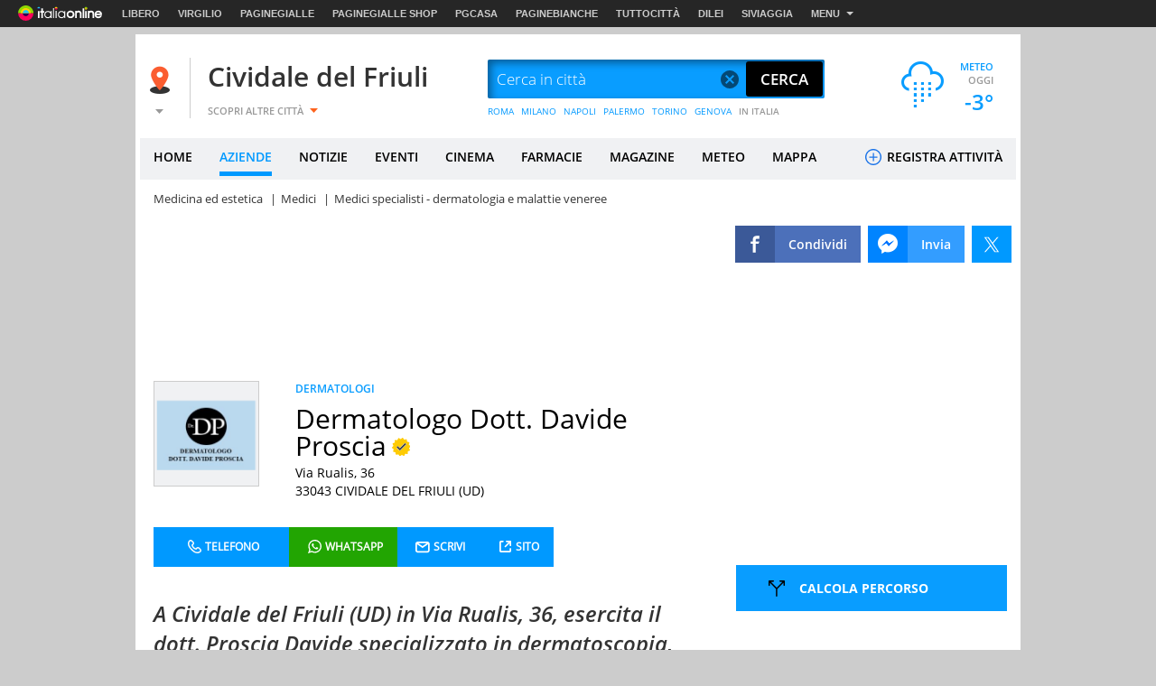

--- FILE ---
content_type: text/html
request_url: https://aziende.virgilio.it/medico/cividale-del-friuli-ud/proscia-davide
body_size: 79820
content:
<!--[if lt IE 9 ]><!DOCTYPE HTML PUBLIC "-//W3C//DTD HTML 4.01 Transitional//EN" "http://www.w3.org/TR/html4/loose.dtd"><![endif]-->
<!--[if (gt IE 9)|!(IE)]><!--><!DOCTYPE html><!--<![endif]-->
<!--[if IE 9]><html  lang="it" class="ie9"><![endif]-->
<!--[if gt IE 9]><!--><html lang="it"><!--<![endif]-->
  <head>

  
<meta http-equiv="Content-Security-Policy" content="upgrade-insecure-requests">
<meta http-equiv="Content-Security-Policy" content="block-all-mixed-content">
<meta name="google-site-verification" content="fQBu9DNkHwS6N56HH1c4Qu6v1vIbfNEM-dQ8HjARq3M" />
<meta name="google-site-verification" content="reuPGYFfVrLMDkwwNKgeEFkzd64-PZy53baRHkEm3bA" />
  <script>if(window!=window.parent) window.parent.location=window.location.href;</script>  <meta charset="utf-8" />
<meta http-equiv="X-UA-Compatible" content="IE=edge,chrome=1" />
<meta name="viewport" content="width=device-width, initial-scale=1.0, shrink-to-fit=no" />
<!--[if lt IE 9]>
	<script src="https://i.plug.it/local//sskin_ssk//js/html5shiv.js" type="text/javascript"></script>
<!--<![endif]-->

<link rel="icon" type="image/vnd.microsoft.icon" src="https://i.plug.it/local//sskin_ssk//img/favicons/favicon.ico" />

<!-- favicon -->
<!-- DEVdebug: fep-local-10.iol.sys:10.2.9.22 -->
<link rel="icon" type="image/png" href="https://i.plug.it/local/sskin_seat/img/favicons/android-chrome-36x36.png" sizes="36x36" />
<link rel="icon" type="image/png" href="https://i.plug.it/local/sskin_seat/img/favicons/android-chrome-48x48.png" sizes="48x48" />
<link rel="icon" type="image/png" href="https://i.plug.it/local/sskin_seat/img/favicons/android-chrome-72x72.png" sizes="72x72" />
<link rel="icon" type="image/png" href="https://i.plug.it/local/sskin_seat/img/favicons/android-chrome-96x96.png" sizes="96x96" />
<link rel="icon" type="image/png" href="https://i.plug.it/local/sskin_seat/img/favicons/android-chrome-144x144.png" sizes="144x144" />
<link rel="icon" type="image/png" href="https://i.plug.it/local/sskin_seat/img/favicons/android-chrome-192x192.png" sizes="192x192" />

<link rel="apple-touch-icon" sizes="57x57" href="https://i.plug.it/local/sskin_seat/img/favicons/apple-touch-icon.png" />
<link rel="apple-touch-icon" sizes="57x57" href="https://i.plug.it/local/sskin_seat/img/favicons/apple-touch-icon-57x57.png" />
<link rel="apple-touch-icon" sizes="60x60" href="https://i.plug.it/local/sskin_seat/img/favicons/apple-touch-icon-60x60.png" />
<link rel="apple-touch-icon" sizes="72x72" href="https://i.plug.it/local/sskin_seat/img/favicons/apple-touch-icon-72x72.png" />
<link rel="apple-touch-icon" sizes="76x76" href="https://i.plug.it/local/sskin_seat/img/favicons/apple-touch-icon-76x76.png" />
<link rel="apple-touch-icon" sizes="114x114" href="https://i.plug.it/local/sskin_seat/img/favicons/apple-touch-icon-114x114.png" />
<link rel="apple-touch-icon" sizes="120x120" href="https://i.plug.it/local/sskin_seat/img/favicons/apple-touch-icon-120x120.png" />
<link rel="apple-touch-icon" sizes="144x144" href="https://i.plug.it/local/sskin_seat/img/favicons/apple-touch-icon-144x144.png" />
<link rel="apple-touch-icon" sizes="152x152" href="https://i.plug.it/local/sskin_seat/img/favicons/apple-touch-icon-152x152.png" />
<link rel="apple-touch-icon" sizes="180x180" href="https://i.plug.it/local/sskin_seat/img/favicons/apple-touch-icon-180x180.png" />
<link rel="apple-touch-icon" sizes="180x180" href="https://i.plug.it/local/sskin_seat/img/favicons/apple-touch-icon-precomposed.png" />

<link rel="shortcut icon" href="https://i.plug.it/local/sskin_seat/img/favicons/favicon.ico" />
<link rel="icon" type="image/png" href="https://i.plug.it/local/sskin_seat/img/favicons/favicon-32x32.png" sizes="32x32" />
<link rel="icon" type="image/png" href="https://i.plug.it/local/sskin_seat/img/favicons/favicon-96x96.png" sizes="96x96" />
<link rel="icon" type="image/png" href="https://i.plug.it/local/sskin_seat/img/favicons/favicon-16x16.png" sizes="16x16" />
<link rel="icon" type="image/png" href="https://i.plug.it/local/sskin_seat/img/favicons/favicon-194x194.png" sizes="194x194" />

<link rel="manifest" href="https://i.plug.it/local/sskin_seat/img/favicons/manifest.json" />

<meta name="msapplication-TileColor" content="#da532c" />
<meta name="msapplication-TileImage" content="https://i.plug.it/local/sskin_seat/img/favicons/mstile-70x70.png" />
<meta name="msapplication-TileImage" content="https://i.plug.it/local/sskin_seat/img/favicons/mstile-144x144.png" />
<meta name="msapplication-TileImage" content="https://i.plug.it/local/sskin_seat/img/favicons/mstile-150x150.png" />
<meta name="msapplication-TileImage" content="https://i.plug.it/local/sskin_seat/img/favicons/mstile-310x150.png" />
<meta name="msapplication-TileImage" content="https://i.plug.it/local/sskin_seat/img/favicons/mstile-310x310.png" />

<link rel='mask-icon' href='https://i.plug.it/local/sskin_seat/img/favicons/safari-pinned-tab.svg' color='#ffffff'>

<meta name="msapplication-config" content="https://i.plug.it/local/sskin_seat/img/favicons/browserconfig.xml" />
<meta name="theme-color" content="#ffffff" />

<!-- fine favicon -->
<meta name="application-name" content="local.it" />
<meta name="msapplication-navbutton-color" content="#3480C0" />

<meta name="msapplication-tooltip" content="Virgilio Local" />
<meta name="msapplication-TileColor" content="#ffffff"/>

<title property="dc:title">Dermatologo Dott. Davide Proscia - Cividale del Friuli, Via Rualis, 36</title>
<meta name="description" property="dc:description" content="Dermatologo Dott. Davide Proscia, Via Rualis, 36, Medici specialisti - dermatologia e malattie veneree Cividale del Friuli Info e Contatti: Numero Telefono, Indirizzo e Mappa." />
<meta name="keywords" property="dc:keywords" content="Dermatologo Dott. Davide Proscia, Via Rualis, 36, Medici specialisti - dermatologia e malattie veneree Cividale del Friuli" />
<meta name="dc:publisher" content="Italiaonline s.r.l." />
<meta name="dc:language" content="it" />
		<link rel="amphtml" href="https://aziende.virgilio.it/medico/cividale-del-friuli-ud/proscia-davide/amp" />
	<link rel="canonical" href="https://aziende.virgilio.it/medico/cividale-del-friuli-ud/proscia-davide" />
	<meta property="og:url" content="https://aziende.virgilio.it/medico/cividale-del-friuli-ud/proscia-davide" />
		<meta property="og:image:width" content="500" />
		<meta property="og:image:height" content="263" />
	
<meta property="og:type" content="website" />
<meta property="og:title" content="Dermatologo Dott. Davide Proscia - Cividale del Friuli, Via Rualis, 36" />

	<meta property="og:image" content="https://img.italiaonline.it/0WO5p000003fKvBGAU_Proscia.png" />
<meta name="robots" content="index,follow" />
<meta property="og:description" content="Dermatologo Dott. Davide Proscia, Via Rualis, 36, Medici specialisti - dermatologia e malattie veneree Cividale del Friuli Info e Contatti: Numero Telefono, Indirizzo e Mappa." />
<meta property="og:site_name" content="Virgilio Cividale del Friuli." />


<!--FB-->
<meta property="fb:app_id" content="978999735465359" />

<link rel="preload" as="script" href="https://www.iolam.it/namespace/virgilio/web/virgilio_citta/scheda_azienda/1.0.min.js">
<link rel="preload" as="script" href="//www.iolam.it/js/prebid.js">
<link rel="preload" as="script" href="//c.amazon-adsystem.com/aax2/apstag.js">
<link rel="preconnect" href="https://www.iolam.it" crossorigin="use-credentials">
<link rel="preconnect" href="https://c.amazon-adsystem.com" crossorigin="use-credentials">
<link rel="preconnect" href="https://adservice.google.com" crossorigin="use-credentials">
<link rel="preconnect" href="https://adservice.google.it" crossorigin="use-credentials">
<link rel="preconnect" href="https://securepubads.g.doubleclick.net" crossorigin="use-credentials">



			<!--[if gte IE 9 | !IE ]><!-->
		<script>
			var iOS = /iPad|iPhone|iPod/.test(navigator.userAgent) && !window.MSStream;
			var isLandscape = (window.orientation==-90 || window.orientation==90);
			if(iOS && isLandscape) {
				document.write('<link href="https://i.plug.it/local//sskin_ssk//css20251124/common_ios.css" rel="stylesheet" media="all">');
			} else {
				document.write('<link href="https://i.plug.it/local//sskin_ssk//css20251124/common.css" rel="stylesheet" media="all">');
			}
		</script>
		<![endif]-->
				<link href="https://i.plug.it/local//sskin_ssk//css20251124/swiper-bundle.min.css" rel="stylesheet">
		<script src="https://i.plug.it/local//sskin_ssk//js20251124/swiper-bundle.min.js"></script>
	
								<script>
					var iOS = /iPad|iPhone|iPod/.test(navigator.userAgent) && !window.MSStream;
					var isLandscape = (window.orientation==-90 || window.orientation==90);
					if(iOS && isLandscape) {
						document.write('<link href="https://i.plug.it/local//sskin_ssk//css20251124/cta_ios.css" rel="stylesheet" media="all">');
					} else {
						document.write('<link href="https://i.plug.it/local//sskin_ssk//css20251124/cta.css" rel="stylesheet" media="all">');
					}
				</script>
					
		<script>

		function toEmptyStr( sVar )	{
			if(typeof(sVar)!=='undefined' && sVar!=null && sVar!="(none)") return sVar;
			return "";
		}

		var adv_ID=Math.floor(10000000000*Math.random());


			var adv_aggr='no';
		var adv_aggregato='';
		var adv_page = "local.it/vcitta/saz";
	
		var adv_sezione		="scheda_azienda";
		var adv_sottosezione="scheda_azienda";
		var adv_categoria	="all";
		var adv_catpr = "all";

		var adv_sito		="local";
		var adv_provincia	="030";
		var adv_comune		="030026";
		var adv_istat_commerciale ="030026";
		var adv_provincia_commerciale = "030";

		var baseURL = "https://www.virgilio.it/italia/cividale-del-friuli/";
		var apiReverseURL = "https://www.virgilio.it/italia/cividale-del-friuli/helper/reverse.php?t_ab=a&";
		var apiCosaURL = "https://www.virgilio.it/italia/cividale-del-friuli/helper/suggestCosa.php?t_ab=a&";
		var apiDoveURL = "https://www.virgilio.it/italia/cividale-del-friuli/helper/suggestDove.php?t_ab=a&";
		var apiCheckDoveURL = "https://www.virgilio.it/italia/cividale-del-friuli/helper/checkDove.php?t_ab=a&";
		var apiSuggURL = "https://www.virgilio.it/italia/cividale-del-friuli/helper/suggest.php?t_ab=a&";
		var apiCheckAddress = "https://www.virgilio.it/italia/cividale-del-friuli/helper/checkAddress.php?t_ab=a&";
		var apiSuggestRistURL = "https://www.virgilio.it/italia/cividale-del-friuli/helper/suggestRist.php?t_ab=a&";
		var apiSearchEventiTop = "https://www.virgilio.it/italia/cividale-del-friuli/helper/searchEventi.php?t_ab=a&";
		var apiScegliCitta = "https://www.virgilio.it/italia/cividale-del-friuli/helper/scegliCitta.php?t_ab=a&";

		var adv_nome_provincia="udine";
		var adv_nome_comune="Cividale del Friuli";

		var js_tkn="";

		window.libero_comscore_labels = window.libero_comscore_labels || {};
		libero_comscore_labels.vir_istat_citta_id     = "030026";
		libero_comscore_labels.vir_istat_provincia_id = "030";
		libero_comscore_labels.vir_istat_regione_id   = "06";
		libero_comscore_labels.vir_istat_polo_id      = "030";
		libero_comscore_labels.wa_local_cat      = "MEDICI SPECIALISTI - DERMATOLOGIA E MALATTIE VENEREE";
		libero_comscore_labels.wa_test_ab='a';
		
		var adv_categoriasc="";
		var adv_catpr = 'all';
	</script>

<script type="text/javascript">
/*! jQuery v1.12.4 | (c) jQuery Foundation | jquery.org/license */
!function(a,b){"object"==typeof module&&"object"==typeof module.exports?module.exports=a.document?b(a,!0):function(a){if(!a.document)throw new Error("jQuery requires a window with a document");return b(a)}:b(a)}("undefined"!=typeof window?window:this,function(a,b){var c=[],d=a.document,e=c.slice,f=c.concat,g=c.push,h=c.indexOf,i={},j=i.toString,k=i.hasOwnProperty,l={},m="1.12.4",n=function(a,b){return new n.fn.init(a,b)},o=/^[\s\uFEFF\xA0]+|[\s\uFEFF\xA0]+$/g,p=/^-ms-/,q=/-([\da-z])/gi,r=function(a,b){return b.toUpperCase()};n.fn=n.prototype={jquery:m,constructor:n,selector:"",length:0,toArray:function(){return e.call(this)},get:function(a){return null!=a?0>a?this[a+this.length]:this[a]:e.call(this)},pushStack:function(a){var b=n.merge(this.constructor(),a);return b.prevObject=this,b.context=this.context,b},each:function(a){return n.each(this,a)},map:function(a){return this.pushStack(n.map(this,function(b,c){return a.call(b,c,b)}))},slice:function(){return this.pushStack(e.apply(this,arguments))},first:function(){return this.eq(0)},last:function(){return this.eq(-1)},eq:function(a){var b=this.length,c=+a+(0>a?b:0);return this.pushStack(c>=0&&b>c?[this[c]]:[])},end:function(){return this.prevObject||this.constructor()},push:g,sort:c.sort,splice:c.splice},n.extend=n.fn.extend=function(){var a,b,c,d,e,f,g=arguments[0]||{},h=1,i=arguments.length,j=!1;for("boolean"==typeof g&&(j=g,g=arguments[h]||{},h++),"object"==typeof g||n.isFunction(g)||(g={}),h===i&&(g=this,h--);i>h;h++)if(null!=(e=arguments[h]))for(d in e)a=g[d],c=e[d],g!==c&&(j&&c&&(n.isPlainObject(c)||(b=n.isArray(c)))?(b?(b=!1,f=a&&n.isArray(a)?a:[]):f=a&&n.isPlainObject(a)?a:{},g[d]=n.extend(j,f,c)):void 0!==c&&(g[d]=c));return g},n.extend({expando:"jQuery"+(m+Math.random()).replace(/\D/g,""),isReady:!0,error:function(a){throw new Error(a)},noop:function(){},isFunction:function(a){return"function"===n.type(a)},isArray:Array.isArray||function(a){return"array"===n.type(a)},isWindow:function(a){return null!=a&&a==a.window},isNumeric:function(a){var b=a&&a.toString();return!n.isArray(a)&&b-parseFloat(b)+1>=0},isEmptyObject:function(a){var b;for(b in a)return!1;return!0},isPlainObject:function(a){var b;if(!a||"object"!==n.type(a)||a.nodeType||n.isWindow(a))return!1;try{if(a.constructor&&!k.call(a,"constructor")&&!k.call(a.constructor.prototype,"isPrototypeOf"))return!1}catch(c){return!1}if(!l.ownFirst)for(b in a)return k.call(a,b);for(b in a);return void 0===b||k.call(a,b)},type:function(a){return null==a?a+"":"object"==typeof a||"function"==typeof a?i[j.call(a)]||"object":typeof a},globalEval:function(b){b&&n.trim(b)&&(a.execScript||function(b){a.eval.call(a,b)})(b)},camelCase:function(a){return a.replace(p,"ms-").replace(q,r)},nodeName:function(a,b){return a.nodeName&&a.nodeName.toLowerCase()===b.toLowerCase()},each:function(a,b){var c,d=0;if(s(a)){for(c=a.length;c>d;d++)if(b.call(a[d],d,a[d])===!1)break}else for(d in a)if(b.call(a[d],d,a[d])===!1)break;return a},trim:function(a){return null==a?"":(a+"").replace(o,"")},makeArray:function(a,b){var c=b||[];return null!=a&&(s(Object(a))?n.merge(c,"string"==typeof a?[a]:a):g.call(c,a)),c},inArray:function(a,b,c){var d;if(b){if(h)return h.call(b,a,c);for(d=b.length,c=c?0>c?Math.max(0,d+c):c:0;d>c;c++)if(c in b&&b[c]===a)return c}return-1},merge:function(a,b){var c=+b.length,d=0,e=a.length;while(c>d)a[e++]=b[d++];if(c!==c)while(void 0!==b[d])a[e++]=b[d++];return a.length=e,a},grep:function(a,b,c){for(var d,e=[],f=0,g=a.length,h=!c;g>f;f++)d=!b(a[f],f),d!==h&&e.push(a[f]);return e},map:function(a,b,c){var d,e,g=0,h=[];if(s(a))for(d=a.length;d>g;g++)e=b(a[g],g,c),null!=e&&h.push(e);else for(g in a)e=b(a[g],g,c),null!=e&&h.push(e);return f.apply([],h)},guid:1,proxy:function(a,b){var c,d,f;return"string"==typeof b&&(f=a[b],b=a,a=f),n.isFunction(a)?(c=e.call(arguments,2),d=function(){return a.apply(b||this,c.concat(e.call(arguments)))},d.guid=a.guid=a.guid||n.guid++,d):void 0},now:function(){return+new Date},support:l}),"function"==typeof Symbol&&(n.fn[Symbol.iterator]=c[Symbol.iterator]),n.each("Boolean Number String Function Array Date RegExp Object Error Symbol".split(" "),function(a,b){i["[object "+b+"]"]=b.toLowerCase()});function s(a){var b=!!a&&"length"in a&&a.length,c=n.type(a);return"function"===c||n.isWindow(a)?!1:"array"===c||0===b||"number"==typeof b&&b>0&&b-1 in a}var t=function(a){var b,c,d,e,f,g,h,i,j,k,l,m,n,o,p,q,r,s,t,u="sizzle"+1*new Date,v=a.document,w=0,x=0,y=ga(),z=ga(),A=ga(),B=function(a,b){return a===b&&(l=!0),0},C=1<<31,D={}.hasOwnProperty,E=[],F=E.pop,G=E.push,H=E.push,I=E.slice,J=function(a,b){for(var c=0,d=a.length;d>c;c++)if(a[c]===b)return c;return-1},K="checked|selected|async|autofocus|autoplay|controls|defer|disabled|hidden|ismap|loop|multiple|open|readonly|required|scoped",L="[\\x20\\t\\r\\n\\f]",M="(?:\\\\.|[\\w-]|[^\\x00-\\xa0])+",N="\\["+L+"*("+M+")(?:"+L+"*([*^$|!~]?=)"+L+"*(?:'((?:\\\\.|[^\\\\'])*)'|\"((?:\\\\.|[^\\\\\"])*)\"|("+M+"))|)"+L+"*\\]",O=":("+M+")(?:\\((('((?:\\\\.|[^\\\\'])*)'|\"((?:\\\\.|[^\\\\\"])*)\")|((?:\\\\.|[^\\\\()[\\]]|"+N+")*)|.*)\\)|)",P=new RegExp(L+"+","g"),Q=new RegExp("^"+L+"+|((?:^|[^\\\\])(?:\\\\.)*)"+L+"+$","g"),R=new RegExp("^"+L+"*,"+L+"*"),S=new RegExp("^"+L+"*([>+~]|"+L+")"+L+"*"),T=new RegExp("="+L+"*([^\\]'\"]*?)"+L+"*\\]","g"),U=new RegExp(O),V=new RegExp("^"+M+"$"),W={ID:new RegExp("^#("+M+")"),CLASS:new RegExp("^\\.("+M+")"),TAG:new RegExp("^("+M+"|[*])"),ATTR:new RegExp("^"+N),PSEUDO:new RegExp("^"+O),CHILD:new RegExp("^:(only|first|last|nth|nth-last)-(child|of-type)(?:\\("+L+"*(even|odd|(([+-]|)(\\d*)n|)"+L+"*(?:([+-]|)"+L+"*(\\d+)|))"+L+"*\\)|)","i"),bool:new RegExp("^(?:"+K+")$","i"),needsContext:new RegExp("^"+L+"*[>+~]|:(even|odd|eq|gt|lt|nth|first|last)(?:\\("+L+"*((?:-\\d)?\\d*)"+L+"*\\)|)(?=[^-]|$)","i")},X=/^(?:input|select|textarea|button)$/i,Y=/^h\d$/i,Z=/^[^{]+\{\s*\[native \w/,$=/^(?:#([\w-]+)|(\w+)|\.([\w-]+))$/,_=/[+~]/,aa=/'|\\/g,ba=new RegExp("\\\\([\\da-f]{1,6}"+L+"?|("+L+")|.)","ig"),ca=function(a,b,c){var d="0x"+b-65536;return d!==d||c?b:0>d?String.fromCharCode(d+65536):String.fromCharCode(d>>10|55296,1023&d|56320)},da=function(){m()};try{H.apply(E=I.call(v.childNodes),v.childNodes),E[v.childNodes.length].nodeType}catch(ea){H={apply:E.length?function(a,b){G.apply(a,I.call(b))}:function(a,b){var c=a.length,d=0;while(a[c++]=b[d++]);a.length=c-1}}}function fa(a,b,d,e){var f,h,j,k,l,o,r,s,w=b&&b.ownerDocument,x=b?b.nodeType:9;if(d=d||[],"string"!=typeof a||!a||1!==x&&9!==x&&11!==x)return d;if(!e&&((b?b.ownerDocument||b:v)!==n&&m(b),b=b||n,p)){if(11!==x&&(o=$.exec(a)))if(f=o[1]){if(9===x){if(!(j=b.getElementById(f)))return d;if(j.id===f)return d.push(j),d}else if(w&&(j=w.getElementById(f))&&t(b,j)&&j.id===f)return d.push(j),d}else{if(o[2])return H.apply(d,b.getElementsByTagName(a)),d;if((f=o[3])&&c.getElementsByClassName&&b.getElementsByClassName)return H.apply(d,b.getElementsByClassName(f)),d}if(c.qsa&&!A[a+" "]&&(!q||!q.test(a))){if(1!==x)w=b,s=a;else if("object"!==b.nodeName.toLowerCase()){(k=b.getAttribute("id"))?k=k.replace(aa,"\\$&"):b.setAttribute("id",k=u),r=g(a),h=r.length,l=V.test(k)?"#"+k:"[id='"+k+"']";while(h--)r[h]=l+" "+qa(r[h]);s=r.join(","),w=_.test(a)&&oa(b.parentNode)||b}if(s)try{return H.apply(d,w.querySelectorAll(s)),d}catch(y){}finally{k===u&&b.removeAttribute("id")}}}return i(a.replace(Q,"$1"),b,d,e)}function ga(){var a=[];function b(c,e){return a.push(c+" ")>d.cacheLength&&delete b[a.shift()],b[c+" "]=e}return b}function ha(a){return a[u]=!0,a}function ia(a){var b=n.createElement("div");try{return!!a(b)}catch(c){return!1}finally{b.parentNode&&b.parentNode.removeChild(b),b=null}}function ja(a,b){var c=a.split("|"),e=c.length;while(e--)d.attrHandle[c[e]]=b}function ka(a,b){var c=b&&a,d=c&&1===a.nodeType&&1===b.nodeType&&(~b.sourceIndex||C)-(~a.sourceIndex||C);if(d)return d;if(c)while(c=c.nextSibling)if(c===b)return-1;return a?1:-1}function la(a){return function(b){var c=b.nodeName.toLowerCase();return"input"===c&&b.type===a}}function ma(a){return function(b){var c=b.nodeName.toLowerCase();return("input"===c||"button"===c)&&b.type===a}}function na(a){return ha(function(b){return b=+b,ha(function(c,d){var e,f=a([],c.length,b),g=f.length;while(g--)c[e=f[g]]&&(c[e]=!(d[e]=c[e]))})})}function oa(a){return a&&"undefined"!=typeof a.getElementsByTagName&&a}c=fa.support={},f=fa.isXML=function(a){var b=a&&(a.ownerDocument||a).documentElement;return b?"HTML"!==b.nodeName:!1},m=fa.setDocument=function(a){var b,e,g=a?a.ownerDocument||a:v;return g!==n&&9===g.nodeType&&g.documentElement?(n=g,o=n.documentElement,p=!f(n),(e=n.defaultView)&&e.top!==e&&(e.addEventListener?e.addEventListener("unload",da,!1):e.attachEvent&&e.attachEvent("onunload",da)),c.attributes=ia(function(a){return a.className="i",!a.getAttribute("className")}),c.getElementsByTagName=ia(function(a){return a.appendChild(n.createComment("")),!a.getElementsByTagName("*").length}),c.getElementsByClassName=Z.test(n.getElementsByClassName),c.getById=ia(function(a){return o.appendChild(a).id=u,!n.getElementsByName||!n.getElementsByName(u).length}),c.getById?(d.find.ID=function(a,b){if("undefined"!=typeof b.getElementById&&p){var c=b.getElementById(a);return c?[c]:[]}},d.filter.ID=function(a){var b=a.replace(ba,ca);return function(a){return a.getAttribute("id")===b}}):(delete d.find.ID,d.filter.ID=function(a){var b=a.replace(ba,ca);return function(a){var c="undefined"!=typeof a.getAttributeNode&&a.getAttributeNode("id");return c&&c.value===b}}),d.find.TAG=c.getElementsByTagName?function(a,b){return"undefined"!=typeof b.getElementsByTagName?b.getElementsByTagName(a):c.qsa?b.querySelectorAll(a):void 0}:function(a,b){var c,d=[],e=0,f=b.getElementsByTagName(a);if("*"===a){while(c=f[e++])1===c.nodeType&&d.push(c);return d}return f},d.find.CLASS=c.getElementsByClassName&&function(a,b){return"undefined"!=typeof b.getElementsByClassName&&p?b.getElementsByClassName(a):void 0},r=[],q=[],(c.qsa=Z.test(n.querySelectorAll))&&(ia(function(a){o.appendChild(a).innerHTML="<a id='"+u+"'></a><select id='"+u+"-\r\\' msallowcapture=''><option selected=''></option></select>",a.querySelectorAll("[msallowcapture^='']").length&&q.push("[*^$]="+L+"*(?:''|\"\")"),a.querySelectorAll("[selected]").length||q.push("\\["+L+"*(?:value|"+K+")"),a.querySelectorAll("[id~="+u+"-]").length||q.push("~="),a.querySelectorAll(":checked").length||q.push(":checked"),a.querySelectorAll("a#"+u+"+*").length||q.push(".#.+[+~]")}),ia(function(a){var b=n.createElement("input");b.setAttribute("type","hidden"),a.appendChild(b).setAttribute("name","D"),a.querySelectorAll("[name=d]").length&&q.push("name"+L+"*[*^$|!~]?="),a.querySelectorAll(":enabled").length||q.push(":enabled",":disabled"),a.querySelectorAll("*,:x"),q.push(",.*:")})),(c.matchesSelector=Z.test(s=o.matches||o.webkitMatchesSelector||o.mozMatchesSelector||o.oMatchesSelector||o.msMatchesSelector))&&ia(function(a){c.disconnectedMatch=s.call(a,"div"),s.call(a,"[s!='']:x"),r.push("!=",O)}),q=q.length&&new RegExp(q.join("|")),r=r.length&&new RegExp(r.join("|")),b=Z.test(o.compareDocumentPosition),t=b||Z.test(o.contains)?function(a,b){var c=9===a.nodeType?a.documentElement:a,d=b&&b.parentNode;return a===d||!(!d||1!==d.nodeType||!(c.contains?c.contains(d):a.compareDocumentPosition&&16&a.compareDocumentPosition(d)))}:function(a,b){if(b)while(b=b.parentNode)if(b===a)return!0;return!1},B=b?function(a,b){if(a===b)return l=!0,0;var d=!a.compareDocumentPosition-!b.compareDocumentPosition;return d?d:(d=(a.ownerDocument||a)===(b.ownerDocument||b)?a.compareDocumentPosition(b):1,1&d||!c.sortDetached&&b.compareDocumentPosition(a)===d?a===n||a.ownerDocument===v&&t(v,a)?-1:b===n||b.ownerDocument===v&&t(v,b)?1:k?J(k,a)-J(k,b):0:4&d?-1:1)}:function(a,b){if(a===b)return l=!0,0;var c,d=0,e=a.parentNode,f=b.parentNode,g=[a],h=[b];if(!e||!f)return a===n?-1:b===n?1:e?-1:f?1:k?J(k,a)-J(k,b):0;if(e===f)return ka(a,b);c=a;while(c=c.parentNode)g.unshift(c);c=b;while(c=c.parentNode)h.unshift(c);while(g[d]===h[d])d++;return d?ka(g[d],h[d]):g[d]===v?-1:h[d]===v?1:0},n):n},fa.matches=function(a,b){return fa(a,null,null,b)},fa.matchesSelector=function(a,b){if((a.ownerDocument||a)!==n&&m(a),b=b.replace(T,"='$1']"),c.matchesSelector&&p&&!A[b+" "]&&(!r||!r.test(b))&&(!q||!q.test(b)))try{var d=s.call(a,b);if(d||c.disconnectedMatch||a.document&&11!==a.document.nodeType)return d}catch(e){}return fa(b,n,null,[a]).length>0},fa.contains=function(a,b){return(a.ownerDocument||a)!==n&&m(a),t(a,b)},fa.attr=function(a,b){(a.ownerDocument||a)!==n&&m(a);var e=d.attrHandle[b.toLowerCase()],f=e&&D.call(d.attrHandle,b.toLowerCase())?e(a,b,!p):void 0;return void 0!==f?f:c.attributes||!p?a.getAttribute(b):(f=a.getAttributeNode(b))&&f.specified?f.value:null},fa.error=function(a){throw new Error("Syntax error, unrecognized expression: "+a)},fa.uniqueSort=function(a){var b,d=[],e=0,f=0;if(l=!c.detectDuplicates,k=!c.sortStable&&a.slice(0),a.sort(B),l){while(b=a[f++])b===a[f]&&(e=d.push(f));while(e--)a.splice(d[e],1)}return k=null,a},e=fa.getText=function(a){var b,c="",d=0,f=a.nodeType;if(f){if(1===f||9===f||11===f){if("string"==typeof a.textContent)return a.textContent;for(a=a.firstChild;a;a=a.nextSibling)c+=e(a)}else if(3===f||4===f)return a.nodeValue}else while(b=a[d++])c+=e(b);return c},d=fa.selectors={cacheLength:50,createPseudo:ha,match:W,attrHandle:{},find:{},relative:{">":{dir:"parentNode",first:!0}," ":{dir:"parentNode"},"+":{dir:"previousSibling",first:!0},"~":{dir:"previousSibling"}},preFilter:{ATTR:function(a){return a[1]=a[1].replace(ba,ca),a[3]=(a[3]||a[4]||a[5]||"").replace(ba,ca),"~="===a[2]&&(a[3]=" "+a[3]+" "),a.slice(0,4)},CHILD:function(a){return a[1]=a[1].toLowerCase(),"nth"===a[1].slice(0,3)?(a[3]||fa.error(a[0]),a[4]=+(a[4]?a[5]+(a[6]||1):2*("even"===a[3]||"odd"===a[3])),a[5]=+(a[7]+a[8]||"odd"===a[3])):a[3]&&fa.error(a[0]),a},PSEUDO:function(a){var b,c=!a[6]&&a[2];return W.CHILD.test(a[0])?null:(a[3]?a[2]=a[4]||a[5]||"":c&&U.test(c)&&(b=g(c,!0))&&(b=c.indexOf(")",c.length-b)-c.length)&&(a[0]=a[0].slice(0,b),a[2]=c.slice(0,b)),a.slice(0,3))}},filter:{TAG:function(a){var b=a.replace(ba,ca).toLowerCase();return"*"===a?function(){return!0}:function(a){return a.nodeName&&a.nodeName.toLowerCase()===b}},CLASS:function(a){var b=y[a+" "];return b||(b=new RegExp("(^|"+L+")"+a+"("+L+"|$)"))&&y(a,function(a){return b.test("string"==typeof a.className&&a.className||"undefined"!=typeof a.getAttribute&&a.getAttribute("class")||"")})},ATTR:function(a,b,c){return function(d){var e=fa.attr(d,a);return null==e?"!="===b:b?(e+="","="===b?e===c:"!="===b?e!==c:"^="===b?c&&0===e.indexOf(c):"*="===b?c&&e.indexOf(c)>-1:"$="===b?c&&e.slice(-c.length)===c:"~="===b?(" "+e.replace(P," ")+" ").indexOf(c)>-1:"|="===b?e===c||e.slice(0,c.length+1)===c+"-":!1):!0}},CHILD:function(a,b,c,d,e){var f="nth"!==a.slice(0,3),g="last"!==a.slice(-4),h="of-type"===b;return 1===d&&0===e?function(a){return!!a.parentNode}:function(b,c,i){var j,k,l,m,n,o,p=f!==g?"nextSibling":"previousSibling",q=b.parentNode,r=h&&b.nodeName.toLowerCase(),s=!i&&!h,t=!1;if(q){if(f){while(p){m=b;while(m=m[p])if(h?m.nodeName.toLowerCase()===r:1===m.nodeType)return!1;o=p="only"===a&&!o&&"nextSibling"}return!0}if(o=[g?q.firstChild:q.lastChild],g&&s){m=q,l=m[u]||(m[u]={}),k=l[m.uniqueID]||(l[m.uniqueID]={}),j=k[a]||[],n=j[0]===w&&j[1],t=n&&j[2],m=n&&q.childNodes[n];while(m=++n&&m&&m[p]||(t=n=0)||o.pop())if(1===m.nodeType&&++t&&m===b){k[a]=[w,n,t];break}}else if(s&&(m=b,l=m[u]||(m[u]={}),k=l[m.uniqueID]||(l[m.uniqueID]={}),j=k[a]||[],n=j[0]===w&&j[1],t=n),t===!1)while(m=++n&&m&&m[p]||(t=n=0)||o.pop())if((h?m.nodeName.toLowerCase()===r:1===m.nodeType)&&++t&&(s&&(l=m[u]||(m[u]={}),k=l[m.uniqueID]||(l[m.uniqueID]={}),k[a]=[w,t]),m===b))break;return t-=e,t===d||t%d===0&&t/d>=0}}},PSEUDO:function(a,b){var c,e=d.pseudos[a]||d.setFilters[a.toLowerCase()]||fa.error("unsupported pseudo: "+a);return e[u]?e(b):e.length>1?(c=[a,a,"",b],d.setFilters.hasOwnProperty(a.toLowerCase())?ha(function(a,c){var d,f=e(a,b),g=f.length;while(g--)d=J(a,f[g]),a[d]=!(c[d]=f[g])}):function(a){return e(a,0,c)}):e}},pseudos:{not:ha(function(a){var b=[],c=[],d=h(a.replace(Q,"$1"));return d[u]?ha(function(a,b,c,e){var f,g=d(a,null,e,[]),h=a.length;while(h--)(f=g[h])&&(a[h]=!(b[h]=f))}):function(a,e,f){return b[0]=a,d(b,null,f,c),b[0]=null,!c.pop()}}),has:ha(function(a){return function(b){return fa(a,b).length>0}}),contains:ha(function(a){return a=a.replace(ba,ca),function(b){return(b.textContent||b.innerText||e(b)).indexOf(a)>-1}}),lang:ha(function(a){return V.test(a||"")||fa.error("unsupported lang: "+a),a=a.replace(ba,ca).toLowerCase(),function(b){var c;do if(c=p?b.lang:b.getAttribute("xml:lang")||b.getAttribute("lang"))return c=c.toLowerCase(),c===a||0===c.indexOf(a+"-");while((b=b.parentNode)&&1===b.nodeType);return!1}}),target:function(b){var c=a.location&&a.location.hash;return c&&c.slice(1)===b.id},root:function(a){return a===o},focus:function(a){return a===n.activeElement&&(!n.hasFocus||n.hasFocus())&&!!(a.type||a.href||~a.tabIndex)},enabled:function(a){return a.disabled===!1},disabled:function(a){return a.disabled===!0},checked:function(a){var b=a.nodeName.toLowerCase();return"input"===b&&!!a.checked||"option"===b&&!!a.selected},selected:function(a){return a.parentNode&&a.parentNode.selectedIndex,a.selected===!0},empty:function(a){for(a=a.firstChild;a;a=a.nextSibling)if(a.nodeType<6)return!1;return!0},parent:function(a){return!d.pseudos.empty(a)},header:function(a){return Y.test(a.nodeName)},input:function(a){return X.test(a.nodeName)},button:function(a){var b=a.nodeName.toLowerCase();return"input"===b&&"button"===a.type||"button"===b},text:function(a){var b;return"input"===a.nodeName.toLowerCase()&&"text"===a.type&&(null==(b=a.getAttribute("type"))||"text"===b.toLowerCase())},first:na(function(){return[0]}),last:na(function(a,b){return[b-1]}),eq:na(function(a,b,c){return[0>c?c+b:c]}),even:na(function(a,b){for(var c=0;b>c;c+=2)a.push(c);return a}),odd:na(function(a,b){for(var c=1;b>c;c+=2)a.push(c);return a}),lt:na(function(a,b,c){for(var d=0>c?c+b:c;--d>=0;)a.push(d);return a}),gt:na(function(a,b,c){for(var d=0>c?c+b:c;++d<b;)a.push(d);return a})}},d.pseudos.nth=d.pseudos.eq;for(b in{radio:!0,checkbox:!0,file:!0,password:!0,image:!0})d.pseudos[b]=la(b);for(b in{submit:!0,reset:!0})d.pseudos[b]=ma(b);function pa(){}pa.prototype=d.filters=d.pseudos,d.setFilters=new pa,g=fa.tokenize=function(a,b){var c,e,f,g,h,i,j,k=z[a+" "];if(k)return b?0:k.slice(0);h=a,i=[],j=d.preFilter;while(h){c&&!(e=R.exec(h))||(e&&(h=h.slice(e[0].length)||h),i.push(f=[])),c=!1,(e=S.exec(h))&&(c=e.shift(),f.push({value:c,type:e[0].replace(Q," ")}),h=h.slice(c.length));for(g in d.filter)!(e=W[g].exec(h))||j[g]&&!(e=j[g](e))||(c=e.shift(),f.push({value:c,type:g,matches:e}),h=h.slice(c.length));if(!c)break}return b?h.length:h?fa.error(a):z(a,i).slice(0)};function qa(a){for(var b=0,c=a.length,d="";c>b;b++)d+=a[b].value;return d}function ra(a,b,c){var d=b.dir,e=c&&"parentNode"===d,f=x++;return b.first?function(b,c,f){while(b=b[d])if(1===b.nodeType||e)return a(b,c,f)}:function(b,c,g){var h,i,j,k=[w,f];if(g){while(b=b[d])if((1===b.nodeType||e)&&a(b,c,g))return!0}else while(b=b[d])if(1===b.nodeType||e){if(j=b[u]||(b[u]={}),i=j[b.uniqueID]||(j[b.uniqueID]={}),(h=i[d])&&h[0]===w&&h[1]===f)return k[2]=h[2];if(i[d]=k,k[2]=a(b,c,g))return!0}}}function sa(a){return a.length>1?function(b,c,d){var e=a.length;while(e--)if(!a[e](b,c,d))return!1;return!0}:a[0]}function ta(a,b,c){for(var d=0,e=b.length;e>d;d++)fa(a,b[d],c);return c}function ua(a,b,c,d,e){for(var f,g=[],h=0,i=a.length,j=null!=b;i>h;h++)(f=a[h])&&(c&&!c(f,d,e)||(g.push(f),j&&b.push(h)));return g}function va(a,b,c,d,e,f){return d&&!d[u]&&(d=va(d)),e&&!e[u]&&(e=va(e,f)),ha(function(f,g,h,i){var j,k,l,m=[],n=[],o=g.length,p=f||ta(b||"*",h.nodeType?[h]:h,[]),q=!a||!f&&b?p:ua(p,m,a,h,i),r=c?e||(f?a:o||d)?[]:g:q;if(c&&c(q,r,h,i),d){j=ua(r,n),d(j,[],h,i),k=j.length;while(k--)(l=j[k])&&(r[n[k]]=!(q[n[k]]=l))}if(f){if(e||a){if(e){j=[],k=r.length;while(k--)(l=r[k])&&j.push(q[k]=l);e(null,r=[],j,i)}k=r.length;while(k--)(l=r[k])&&(j=e?J(f,l):m[k])>-1&&(f[j]=!(g[j]=l))}}else r=ua(r===g?r.splice(o,r.length):r),e?e(null,g,r,i):H.apply(g,r)})}function wa(a){for(var b,c,e,f=a.length,g=d.relative[a[0].type],h=g||d.relative[" "],i=g?1:0,k=ra(function(a){return a===b},h,!0),l=ra(function(a){return J(b,a)>-1},h,!0),m=[function(a,c,d){var e=!g&&(d||c!==j)||((b=c).nodeType?k(a,c,d):l(a,c,d));return b=null,e}];f>i;i++)if(c=d.relative[a[i].type])m=[ra(sa(m),c)];else{if(c=d.filter[a[i].type].apply(null,a[i].matches),c[u]){for(e=++i;f>e;e++)if(d.relative[a[e].type])break;return va(i>1&&sa(m),i>1&&qa(a.slice(0,i-1).concat({value:" "===a[i-2].type?"*":""})).replace(Q,"$1"),c,e>i&&wa(a.slice(i,e)),f>e&&wa(a=a.slice(e)),f>e&&qa(a))}m.push(c)}return sa(m)}function xa(a,b){var c=b.length>0,e=a.length>0,f=function(f,g,h,i,k){var l,o,q,r=0,s="0",t=f&&[],u=[],v=j,x=f||e&&d.find.TAG("*",k),y=w+=null==v?1:Math.random()||.1,z=x.length;for(k&&(j=g===n||g||k);s!==z&&null!=(l=x[s]);s++){if(e&&l){o=0,g||l.ownerDocument===n||(m(l),h=!p);while(q=a[o++])if(q(l,g||n,h)){i.push(l);break}k&&(w=y)}c&&((l=!q&&l)&&r--,f&&t.push(l))}if(r+=s,c&&s!==r){o=0;while(q=b[o++])q(t,u,g,h);if(f){if(r>0)while(s--)t[s]||u[s]||(u[s]=F.call(i));u=ua(u)}H.apply(i,u),k&&!f&&u.length>0&&r+b.length>1&&fa.uniqueSort(i)}return k&&(w=y,j=v),t};return c?ha(f):f}return h=fa.compile=function(a,b){var c,d=[],e=[],f=A[a+" "];if(!f){b||(b=g(a)),c=b.length;while(c--)f=wa(b[c]),f[u]?d.push(f):e.push(f);f=A(a,xa(e,d)),f.selector=a}return f},i=fa.select=function(a,b,e,f){var i,j,k,l,m,n="function"==typeof a&&a,o=!f&&g(a=n.selector||a);if(e=e||[],1===o.length){if(j=o[0]=o[0].slice(0),j.length>2&&"ID"===(k=j[0]).type&&c.getById&&9===b.nodeType&&p&&d.relative[j[1].type]){if(b=(d.find.ID(k.matches[0].replace(ba,ca),b)||[])[0],!b)return e;n&&(b=b.parentNode),a=a.slice(j.shift().value.length)}i=W.needsContext.test(a)?0:j.length;while(i--){if(k=j[i],d.relative[l=k.type])break;if((m=d.find[l])&&(f=m(k.matches[0].replace(ba,ca),_.test(j[0].type)&&oa(b.parentNode)||b))){if(j.splice(i,1),a=f.length&&qa(j),!a)return H.apply(e,f),e;break}}}return(n||h(a,o))(f,b,!p,e,!b||_.test(a)&&oa(b.parentNode)||b),e},c.sortStable=u.split("").sort(B).join("")===u,c.detectDuplicates=!!l,m(),c.sortDetached=ia(function(a){return 1&a.compareDocumentPosition(n.createElement("div"))}),ia(function(a){return a.innerHTML="<a href='#'></a>","#"===a.firstChild.getAttribute("href")})||ja("type|href|height|width",function(a,b,c){return c?void 0:a.getAttribute(b,"type"===b.toLowerCase()?1:2)}),c.attributes&&ia(function(a){return a.innerHTML="<input/>",a.firstChild.setAttribute("value",""),""===a.firstChild.getAttribute("value")})||ja("value",function(a,b,c){return c||"input"!==a.nodeName.toLowerCase()?void 0:a.defaultValue}),ia(function(a){return null==a.getAttribute("disabled")})||ja(K,function(a,b,c){var d;return c?void 0:a[b]===!0?b.toLowerCase():(d=a.getAttributeNode(b))&&d.specified?d.value:null}),fa}(a);n.find=t,n.expr=t.selectors,n.expr[":"]=n.expr.pseudos,n.uniqueSort=n.unique=t.uniqueSort,n.text=t.getText,n.isXMLDoc=t.isXML,n.contains=t.contains;var u=function(a,b,c){var d=[],e=void 0!==c;while((a=a[b])&&9!==a.nodeType)if(1===a.nodeType){if(e&&n(a).is(c))break;d.push(a)}return d},v=function(a,b){for(var c=[];a;a=a.nextSibling)1===a.nodeType&&a!==b&&c.push(a);return c},w=n.expr.match.needsContext,x=/^<([\w-]+)\s*\/?>(?:<\/\1>|)$/,y=/^.[^:#\[\.,]*$/;function z(a,b,c){if(n.isFunction(b))return n.grep(a,function(a,d){return!!b.call(a,d,a)!==c});if(b.nodeType)return n.grep(a,function(a){return a===b!==c});if("string"==typeof b){if(y.test(b))return n.filter(b,a,c);b=n.filter(b,a)}return n.grep(a,function(a){return n.inArray(a,b)>-1!==c})}n.filter=function(a,b,c){var d=b[0];return c&&(a=":not("+a+")"),1===b.length&&1===d.nodeType?n.find.matchesSelector(d,a)?[d]:[]:n.find.matches(a,n.grep(b,function(a){return 1===a.nodeType}))},n.fn.extend({find:function(a){var b,c=[],d=this,e=d.length;if("string"!=typeof a)return this.pushStack(n(a).filter(function(){for(b=0;e>b;b++)if(n.contains(d[b],this))return!0}));for(b=0;e>b;b++)n.find(a,d[b],c);return c=this.pushStack(e>1?n.unique(c):c),c.selector=this.selector?this.selector+" "+a:a,c},filter:function(a){return this.pushStack(z(this,a||[],!1))},not:function(a){return this.pushStack(z(this,a||[],!0))},is:function(a){return!!z(this,"string"==typeof a&&w.test(a)?n(a):a||[],!1).length}});var A,B=/^(?:\s*(<[\w\W]+>)[^>]*|#([\w-]*))$/,C=n.fn.init=function(a,b,c){var e,f;if(!a)return this;if(c=c||A,"string"==typeof a){if(e="<"===a.charAt(0)&&">"===a.charAt(a.length-1)&&a.length>=3?[null,a,null]:B.exec(a),!e||!e[1]&&b)return!b||b.jquery?(b||c).find(a):this.constructor(b).find(a);if(e[1]){if(b=b instanceof n?b[0]:b,n.merge(this,n.parseHTML(e[1],b&&b.nodeType?b.ownerDocument||b:d,!0)),x.test(e[1])&&n.isPlainObject(b))for(e in b)n.isFunction(this[e])?this[e](b[e]):this.attr(e,b[e]);return this}if(f=d.getElementById(e[2]),f&&f.parentNode){if(f.id!==e[2])return A.find(a);this.length=1,this[0]=f}return this.context=d,this.selector=a,this}return a.nodeType?(this.context=this[0]=a,this.length=1,this):n.isFunction(a)?"undefined"!=typeof c.ready?c.ready(a):a(n):(void 0!==a.selector&&(this.selector=a.selector,this.context=a.context),n.makeArray(a,this))};C.prototype=n.fn,A=n(d);var D=/^(?:parents|prev(?:Until|All))/,E={children:!0,contents:!0,next:!0,prev:!0};n.fn.extend({has:function(a){var b,c=n(a,this),d=c.length;return this.filter(function(){for(b=0;d>b;b++)if(n.contains(this,c[b]))return!0})},closest:function(a,b){for(var c,d=0,e=this.length,f=[],g=w.test(a)||"string"!=typeof a?n(a,b||this.context):0;e>d;d++)for(c=this[d];c&&c!==b;c=c.parentNode)if(c.nodeType<11&&(g?g.index(c)>-1:1===c.nodeType&&n.find.matchesSelector(c,a))){f.push(c);break}return this.pushStack(f.length>1?n.uniqueSort(f):f)},index:function(a){return a?"string"==typeof a?n.inArray(this[0],n(a)):n.inArray(a.jquery?a[0]:a,this):this[0]&&this[0].parentNode?this.first().prevAll().length:-1},add:function(a,b){return this.pushStack(n.uniqueSort(n.merge(this.get(),n(a,b))))},addBack:function(a){return this.add(null==a?this.prevObject:this.prevObject.filter(a))}});function F(a,b){do a=a[b];while(a&&1!==a.nodeType);return a}n.each({parent:function(a){var b=a.parentNode;return b&&11!==b.nodeType?b:null},parents:function(a){return u(a,"parentNode")},parentsUntil:function(a,b,c){return u(a,"parentNode",c)},next:function(a){return F(a,"nextSibling")},prev:function(a){return F(a,"previousSibling")},nextAll:function(a){return u(a,"nextSibling")},prevAll:function(a){return u(a,"previousSibling")},nextUntil:function(a,b,c){return u(a,"nextSibling",c)},prevUntil:function(a,b,c){return u(a,"previousSibling",c)},siblings:function(a){return v((a.parentNode||{}).firstChild,a)},children:function(a){return v(a.firstChild)},contents:function(a){return n.nodeName(a,"iframe")?a.contentDocument||a.contentWindow.document:n.merge([],a.childNodes)}},function(a,b){n.fn[a]=function(c,d){var e=n.map(this,b,c);return"Until"!==a.slice(-5)&&(d=c),d&&"string"==typeof d&&(e=n.filter(d,e)),this.length>1&&(E[a]||(e=n.uniqueSort(e)),D.test(a)&&(e=e.reverse())),this.pushStack(e)}});var G=/\S+/g;function H(a){var b={};return n.each(a.match(G)||[],function(a,c){b[c]=!0}),b}n.Callbacks=function(a){a="string"==typeof a?H(a):n.extend({},a);var b,c,d,e,f=[],g=[],h=-1,i=function(){for(e=a.once,d=b=!0;g.length;h=-1){c=g.shift();while(++h<f.length)f[h].apply(c[0],c[1])===!1&&a.stopOnFalse&&(h=f.length,c=!1)}a.memory||(c=!1),b=!1,e&&(f=c?[]:"")},j={add:function(){return f&&(c&&!b&&(h=f.length-1,g.push(c)),function d(b){n.each(b,function(b,c){n.isFunction(c)?a.unique&&j.has(c)||f.push(c):c&&c.length&&"string"!==n.type(c)&&d(c)})}(arguments),c&&!b&&i()),this},remove:function(){return n.each(arguments,function(a,b){var c;while((c=n.inArray(b,f,c))>-1)f.splice(c,1),h>=c&&h--}),this},has:function(a){return a?n.inArray(a,f)>-1:f.length>0},empty:function(){return f&&(f=[]),this},disable:function(){return e=g=[],f=c="",this},disabled:function(){return!f},lock:function(){return e=!0,c||j.disable(),this},locked:function(){return!!e},fireWith:function(a,c){return e||(c=c||[],c=[a,c.slice?c.slice():c],g.push(c),b||i()),this},fire:function(){return j.fireWith(this,arguments),this},fired:function(){return!!d}};return j},n.extend({Deferred:function(a){var b=[["resolve","done",n.Callbacks("once memory"),"resolved"],["reject","fail",n.Callbacks("once memory"),"rejected"],["notify","progress",n.Callbacks("memory")]],c="pending",d={state:function(){return c},always:function(){return e.done(arguments).fail(arguments),this},then:function(){var a=arguments;return n.Deferred(function(c){n.each(b,function(b,f){var g=n.isFunction(a[b])&&a[b];e[f[1]](function(){var a=g&&g.apply(this,arguments);a&&n.isFunction(a.promise)?a.promise().progress(c.notify).done(c.resolve).fail(c.reject):c[f[0]+"With"](this===d?c.promise():this,g?[a]:arguments)})}),a=null}).promise()},promise:function(a){return null!=a?n.extend(a,d):d}},e={};return d.pipe=d.then,n.each(b,function(a,f){var g=f[2],h=f[3];d[f[1]]=g.add,h&&g.add(function(){c=h},b[1^a][2].disable,b[2][2].lock),e[f[0]]=function(){return e[f[0]+"With"](this===e?d:this,arguments),this},e[f[0]+"With"]=g.fireWith}),d.promise(e),a&&a.call(e,e),e},when:function(a){var b=0,c=e.call(arguments),d=c.length,f=1!==d||a&&n.isFunction(a.promise)?d:0,g=1===f?a:n.Deferred(),h=function(a,b,c){return function(d){b[a]=this,c[a]=arguments.length>1?e.call(arguments):d,c===i?g.notifyWith(b,c):--f||g.resolveWith(b,c)}},i,j,k;if(d>1)for(i=new Array(d),j=new Array(d),k=new Array(d);d>b;b++)c[b]&&n.isFunction(c[b].promise)?c[b].promise().progress(h(b,j,i)).done(h(b,k,c)).fail(g.reject):--f;return f||g.resolveWith(k,c),g.promise()}});var I;n.fn.ready=function(a){return n.ready.promise().done(a),this},n.extend({isReady:!1,readyWait:1,holdReady:function(a){a?n.readyWait++:n.ready(!0)},ready:function(a){(a===!0?--n.readyWait:n.isReady)||(n.isReady=!0,a!==!0&&--n.readyWait>0||(I.resolveWith(d,[n]),n.fn.triggerHandler&&(n(d).triggerHandler("ready"),n(d).off("ready"))))}});function J(){d.addEventListener?(d.removeEventListener("DOMContentLoaded",K),a.removeEventListener("load",K)):(d.detachEvent("onreadystatechange",K),a.detachEvent("onload",K))}function K(){(d.addEventListener||"load"===a.event.type||"complete"===d.readyState)&&(J(),n.ready())}n.ready.promise=function(b){if(!I)if(I=n.Deferred(),"complete"===d.readyState||"loading"!==d.readyState&&!d.documentElement.doScroll)a.setTimeout(n.ready);else if(d.addEventListener)d.addEventListener("DOMContentLoaded",K),a.addEventListener("load",K);else{d.attachEvent("onreadystatechange",K),a.attachEvent("onload",K);var c=!1;try{c=null==a.frameElement&&d.documentElement}catch(e){}c&&c.doScroll&&!function f(){if(!n.isReady){try{c.doScroll("left")}catch(b){return a.setTimeout(f,50)}J(),n.ready()}}()}return I.promise(b)},n.ready.promise();var L;for(L in n(l))break;l.ownFirst="0"===L,l.inlineBlockNeedsLayout=!1,n(function(){var a,b,c,e;c=d.getElementsByTagName("body")[0],c&&c.style&&(b=d.createElement("div"),e=d.createElement("div"),e.style.cssText="position:absolute;border:0;width:0;height:0;top:0;left:-9999px",c.appendChild(e).appendChild(b),"undefined"!=typeof b.style.zoom&&(b.style.cssText="display:inline;margin:0;border:0;padding:1px;width:1px;zoom:1",l.inlineBlockNeedsLayout=a=3===b.offsetWidth,a&&(c.style.zoom=1)),c.removeChild(e))}),function(){var a=d.createElement("div");l.deleteExpando=!0;try{delete a.test}catch(b){l.deleteExpando=!1}a=null}();var M=function(a){var b=n.noData[(a.nodeName+" ").toLowerCase()],c=+a.nodeType||1;return 1!==c&&9!==c?!1:!b||b!==!0&&a.getAttribute("classid")===b},N=/^(?:\{[\w\W]*\}|\[[\w\W]*\])$/,O=/([A-Z])/g;function P(a,b,c){if(void 0===c&&1===a.nodeType){var d="data-"+b.replace(O,"-$1").toLowerCase();if(c=a.getAttribute(d),"string"==typeof c){try{c="true"===c?!0:"false"===c?!1:"null"===c?null:+c+""===c?+c:N.test(c)?n.parseJSON(c):c}catch(e){}n.data(a,b,c)}else c=void 0;
}return c}function Q(a){var b;for(b in a)if(("data"!==b||!n.isEmptyObject(a[b]))&&"toJSON"!==b)return!1;return!0}function R(a,b,d,e){if(M(a)){var f,g,h=n.expando,i=a.nodeType,j=i?n.cache:a,k=i?a[h]:a[h]&&h;if(k&&j[k]&&(e||j[k].data)||void 0!==d||"string"!=typeof b)return k||(k=i?a[h]=c.pop()||n.guid++:h),j[k]||(j[k]=i?{}:{toJSON:n.noop}),"object"!=typeof b&&"function"!=typeof b||(e?j[k]=n.extend(j[k],b):j[k].data=n.extend(j[k].data,b)),g=j[k],e||(g.data||(g.data={}),g=g.data),void 0!==d&&(g[n.camelCase(b)]=d),"string"==typeof b?(f=g[b],null==f&&(f=g[n.camelCase(b)])):f=g,f}}function S(a,b,c){if(M(a)){var d,e,f=a.nodeType,g=f?n.cache:a,h=f?a[n.expando]:n.expando;if(g[h]){if(b&&(d=c?g[h]:g[h].data)){n.isArray(b)?b=b.concat(n.map(b,n.camelCase)):b in d?b=[b]:(b=n.camelCase(b),b=b in d?[b]:b.split(" ")),e=b.length;while(e--)delete d[b[e]];if(c?!Q(d):!n.isEmptyObject(d))return}(c||(delete g[h].data,Q(g[h])))&&(f?n.cleanData([a],!0):l.deleteExpando||g!=g.window?delete g[h]:g[h]=void 0)}}}n.extend({cache:{},noData:{"applet ":!0,"embed ":!0,"object ":"clsid:D27CDB6E-AE6D-11cf-96B8-444553540000"},hasData:function(a){return a=a.nodeType?n.cache[a[n.expando]]:a[n.expando],!!a&&!Q(a)},data:function(a,b,c){return R(a,b,c)},removeData:function(a,b){return S(a,b)},_data:function(a,b,c){return R(a,b,c,!0)},_removeData:function(a,b){return S(a,b,!0)}}),n.fn.extend({data:function(a,b){var c,d,e,f=this[0],g=f&&f.attributes;if(void 0===a){if(this.length&&(e=n.data(f),1===f.nodeType&&!n._data(f,"parsedAttrs"))){c=g.length;while(c--)g[c]&&(d=g[c].name,0===d.indexOf("data-")&&(d=n.camelCase(d.slice(5)),P(f,d,e[d])));n._data(f,"parsedAttrs",!0)}return e}return"object"==typeof a?this.each(function(){n.data(this,a)}):arguments.length>1?this.each(function(){n.data(this,a,b)}):f?P(f,a,n.data(f,a)):void 0},removeData:function(a){return this.each(function(){n.removeData(this,a)})}}),n.extend({queue:function(a,b,c){var d;return a?(b=(b||"fx")+"queue",d=n._data(a,b),c&&(!d||n.isArray(c)?d=n._data(a,b,n.makeArray(c)):d.push(c)),d||[]):void 0},dequeue:function(a,b){b=b||"fx";var c=n.queue(a,b),d=c.length,e=c.shift(),f=n._queueHooks(a,b),g=function(){n.dequeue(a,b)};"inprogress"===e&&(e=c.shift(),d--),e&&("fx"===b&&c.unshift("inprogress"),delete f.stop,e.call(a,g,f)),!d&&f&&f.empty.fire()},_queueHooks:function(a,b){var c=b+"queueHooks";return n._data(a,c)||n._data(a,c,{empty:n.Callbacks("once memory").add(function(){n._removeData(a,b+"queue"),n._removeData(a,c)})})}}),n.fn.extend({queue:function(a,b){var c=2;return"string"!=typeof a&&(b=a,a="fx",c--),arguments.length<c?n.queue(this[0],a):void 0===b?this:this.each(function(){var c=n.queue(this,a,b);n._queueHooks(this,a),"fx"===a&&"inprogress"!==c[0]&&n.dequeue(this,a)})},dequeue:function(a){return this.each(function(){n.dequeue(this,a)})},clearQueue:function(a){return this.queue(a||"fx",[])},promise:function(a,b){var c,d=1,e=n.Deferred(),f=this,g=this.length,h=function(){--d||e.resolveWith(f,[f])};"string"!=typeof a&&(b=a,a=void 0),a=a||"fx";while(g--)c=n._data(f[g],a+"queueHooks"),c&&c.empty&&(d++,c.empty.add(h));return h(),e.promise(b)}}),function(){var a;l.shrinkWrapBlocks=function(){if(null!=a)return a;a=!1;var b,c,e;return c=d.getElementsByTagName("body")[0],c&&c.style?(b=d.createElement("div"),e=d.createElement("div"),e.style.cssText="position:absolute;border:0;width:0;height:0;top:0;left:-9999px",c.appendChild(e).appendChild(b),"undefined"!=typeof b.style.zoom&&(b.style.cssText="-webkit-box-sizing:content-box;-moz-box-sizing:content-box;box-sizing:content-box;display:block;margin:0;border:0;padding:1px;width:1px;zoom:1",b.appendChild(d.createElement("div")).style.width="5px",a=3!==b.offsetWidth),c.removeChild(e),a):void 0}}();var T=/[+-]?(?:\d*\.|)\d+(?:[eE][+-]?\d+|)/.source,U=new RegExp("^(?:([+-])=|)("+T+")([a-z%]*)$","i"),V=["Top","Right","Bottom","Left"],W=function(a,b){return a=b||a,"none"===n.css(a,"display")||!n.contains(a.ownerDocument,a)};function X(a,b,c,d){var e,f=1,g=20,h=d?function(){return d.cur()}:function(){return n.css(a,b,"")},i=h(),j=c&&c[3]||(n.cssNumber[b]?"":"px"),k=(n.cssNumber[b]||"px"!==j&&+i)&&U.exec(n.css(a,b));if(k&&k[3]!==j){j=j||k[3],c=c||[],k=+i||1;do f=f||".5",k/=f,n.style(a,b,k+j);while(f!==(f=h()/i)&&1!==f&&--g)}return c&&(k=+k||+i||0,e=c[1]?k+(c[1]+1)*c[2]:+c[2],d&&(d.unit=j,d.start=k,d.end=e)),e}var Y=function(a,b,c,d,e,f,g){var h=0,i=a.length,j=null==c;if("object"===n.type(c)){e=!0;for(h in c)Y(a,b,h,c[h],!0,f,g)}else if(void 0!==d&&(e=!0,n.isFunction(d)||(g=!0),j&&(g?(b.call(a,d),b=null):(j=b,b=function(a,b,c){return j.call(n(a),c)})),b))for(;i>h;h++)b(a[h],c,g?d:d.call(a[h],h,b(a[h],c)));return e?a:j?b.call(a):i?b(a[0],c):f},Z=/^(?:checkbox|radio)$/i,$=/<([\w:-]+)/,_=/^$|\/(?:java|ecma)script/i,aa=/^\s+/,ba="abbr|article|aside|audio|bdi|canvas|data|datalist|details|dialog|figcaption|figure|footer|header|hgroup|main|mark|meter|nav|output|picture|progress|section|summary|template|time|video";function ca(a){var b=ba.split("|"),c=a.createDocumentFragment();if(c.createElement)while(b.length)c.createElement(b.pop());return c}!function(){var a=d.createElement("div"),b=d.createDocumentFragment(),c=d.createElement("input");a.innerHTML="  <link/><table></table><a href='/a'>a</a><input type='checkbox'/>",l.leadingWhitespace=3===a.firstChild.nodeType,l.tbody=!a.getElementsByTagName("tbody").length,l.htmlSerialize=!!a.getElementsByTagName("link").length,l.html5Clone="<:nav></:nav>"!==d.createElement("nav").cloneNode(!0).outerHTML,c.type="checkbox",c.checked=!0,b.appendChild(c),l.appendChecked=c.checked,a.innerHTML="<textarea>x</textarea>",l.noCloneChecked=!!a.cloneNode(!0).lastChild.defaultValue,b.appendChild(a),c=d.createElement("input"),c.setAttribute("type","radio"),c.setAttribute("checked","checked"),c.setAttribute("name","t"),a.appendChild(c),l.checkClone=a.cloneNode(!0).cloneNode(!0).lastChild.checked,l.noCloneEvent=!!a.addEventListener,a[n.expando]=1,l.attributes=!a.getAttribute(n.expando)}();var da={option:[1,"<select multiple='multiple'>","</select>"],legend:[1,"<fieldset>","</fieldset>"],area:[1,"<map>","</map>"],param:[1,"<object>","</object>"],thead:[1,"<table>","</table>"],tr:[2,"<table><tbody>","</tbody></table>"],col:[2,"<table><tbody></tbody><colgroup>","</colgroup></table>"],td:[3,"<table><tbody><tr>","</tr></tbody></table>"],_default:l.htmlSerialize?[0,"",""]:[1,"X<div>","</div>"]};da.optgroup=da.option,da.tbody=da.tfoot=da.colgroup=da.caption=da.thead,da.th=da.td;function ea(a,b){var c,d,e=0,f="undefined"!=typeof a.getElementsByTagName?a.getElementsByTagName(b||"*"):"undefined"!=typeof a.querySelectorAll?a.querySelectorAll(b||"*"):void 0;if(!f)for(f=[],c=a.childNodes||a;null!=(d=c[e]);e++)!b||n.nodeName(d,b)?f.push(d):n.merge(f,ea(d,b));return void 0===b||b&&n.nodeName(a,b)?n.merge([a],f):f}function fa(a,b){for(var c,d=0;null!=(c=a[d]);d++)n._data(c,"globalEval",!b||n._data(b[d],"globalEval"))}var ga=/<|&#?\w+;/,ha=/<tbody/i;function ia(a){Z.test(a.type)&&(a.defaultChecked=a.checked)}function ja(a,b,c,d,e){for(var f,g,h,i,j,k,m,o=a.length,p=ca(b),q=[],r=0;o>r;r++)if(g=a[r],g||0===g)if("object"===n.type(g))n.merge(q,g.nodeType?[g]:g);else if(ga.test(g)){i=i||p.appendChild(b.createElement("div")),j=($.exec(g)||["",""])[1].toLowerCase(),m=da[j]||da._default,i.innerHTML=m[1]+n.htmlPrefilter(g)+m[2],f=m[0];while(f--)i=i.lastChild;if(!l.leadingWhitespace&&aa.test(g)&&q.push(b.createTextNode(aa.exec(g)[0])),!l.tbody){g="table"!==j||ha.test(g)?"<table>"!==m[1]||ha.test(g)?0:i:i.firstChild,f=g&&g.childNodes.length;while(f--)n.nodeName(k=g.childNodes[f],"tbody")&&!k.childNodes.length&&g.removeChild(k)}n.merge(q,i.childNodes),i.textContent="";while(i.firstChild)i.removeChild(i.firstChild);i=p.lastChild}else q.push(b.createTextNode(g));i&&p.removeChild(i),l.appendChecked||n.grep(ea(q,"input"),ia),r=0;while(g=q[r++])if(d&&n.inArray(g,d)>-1)e&&e.push(g);else if(h=n.contains(g.ownerDocument,g),i=ea(p.appendChild(g),"script"),h&&fa(i),c){f=0;while(g=i[f++])_.test(g.type||"")&&c.push(g)}return i=null,p}!function(){var b,c,e=d.createElement("div");for(b in{submit:!0,change:!0,focusin:!0})c="on"+b,(l[b]=c in a)||(e.setAttribute(c,"t"),l[b]=e.attributes[c].expando===!1);e=null}();var ka=/^(?:input|select|textarea)$/i,la=/^key/,ma=/^(?:mouse|pointer|contextmenu|drag|drop)|click/,na=/^(?:focusinfocus|focusoutblur)$/,oa=/^([^.]*)(?:\.(.+)|)/;function pa(){return!0}function qa(){return!1}function ra(){try{return d.activeElement}catch(a){}}function sa(a,b,c,d,e,f){var g,h;if("object"==typeof b){"string"!=typeof c&&(d=d||c,c=void 0);for(h in b)sa(a,h,c,d,b[h],f);return a}if(null==d&&null==e?(e=c,d=c=void 0):null==e&&("string"==typeof c?(e=d,d=void 0):(e=d,d=c,c=void 0)),e===!1)e=qa;else if(!e)return a;return 1===f&&(g=e,e=function(a){return n().off(a),g.apply(this,arguments)},e.guid=g.guid||(g.guid=n.guid++)),a.each(function(){n.event.add(this,b,e,d,c)})}n.event={global:{},add:function(a,b,c,d,e){var f,g,h,i,j,k,l,m,o,p,q,r=n._data(a);if(r){c.handler&&(i=c,c=i.handler,e=i.selector),c.guid||(c.guid=n.guid++),(g=r.events)||(g=r.events={}),(k=r.handle)||(k=r.handle=function(a){return"undefined"==typeof n||a&&n.event.triggered===a.type?void 0:n.event.dispatch.apply(k.elem,arguments)},k.elem=a),b=(b||"").match(G)||[""],h=b.length;while(h--)f=oa.exec(b[h])||[],o=q=f[1],p=(f[2]||"").split(".").sort(),o&&(j=n.event.special[o]||{},o=(e?j.delegateType:j.bindType)||o,j=n.event.special[o]||{},l=n.extend({type:o,origType:q,data:d,handler:c,guid:c.guid,selector:e,needsContext:e&&n.expr.match.needsContext.test(e),namespace:p.join(".")},i),(m=g[o])||(m=g[o]=[],m.delegateCount=0,j.setup&&j.setup.call(a,d,p,k)!==!1||(a.addEventListener?a.addEventListener(o,k,!1):a.attachEvent&&a.attachEvent("on"+o,k))),j.add&&(j.add.call(a,l),l.handler.guid||(l.handler.guid=c.guid)),e?m.splice(m.delegateCount++,0,l):m.push(l),n.event.global[o]=!0);a=null}},remove:function(a,b,c,d,e){var f,g,h,i,j,k,l,m,o,p,q,r=n.hasData(a)&&n._data(a);if(r&&(k=r.events)){b=(b||"").match(G)||[""],j=b.length;while(j--)if(h=oa.exec(b[j])||[],o=q=h[1],p=(h[2]||"").split(".").sort(),o){l=n.event.special[o]||{},o=(d?l.delegateType:l.bindType)||o,m=k[o]||[],h=h[2]&&new RegExp("(^|\\.)"+p.join("\\.(?:.*\\.|)")+"(\\.|$)"),i=f=m.length;while(f--)g=m[f],!e&&q!==g.origType||c&&c.guid!==g.guid||h&&!h.test(g.namespace)||d&&d!==g.selector&&("**"!==d||!g.selector)||(m.splice(f,1),g.selector&&m.delegateCount--,l.remove&&l.remove.call(a,g));i&&!m.length&&(l.teardown&&l.teardown.call(a,p,r.handle)!==!1||n.removeEvent(a,o,r.handle),delete k[o])}else for(o in k)n.event.remove(a,o+b[j],c,d,!0);n.isEmptyObject(k)&&(delete r.handle,n._removeData(a,"events"))}},trigger:function(b,c,e,f){var g,h,i,j,l,m,o,p=[e||d],q=k.call(b,"type")?b.type:b,r=k.call(b,"namespace")?b.namespace.split("."):[];if(i=m=e=e||d,3!==e.nodeType&&8!==e.nodeType&&!na.test(q+n.event.triggered)&&(q.indexOf(".")>-1&&(r=q.split("."),q=r.shift(),r.sort()),h=q.indexOf(":")<0&&"on"+q,b=b[n.expando]?b:new n.Event(q,"object"==typeof b&&b),b.isTrigger=f?2:3,b.namespace=r.join("."),b.rnamespace=b.namespace?new RegExp("(^|\\.)"+r.join("\\.(?:.*\\.|)")+"(\\.|$)"):null,b.result=void 0,b.target||(b.target=e),c=null==c?[b]:n.makeArray(c,[b]),l=n.event.special[q]||{},f||!l.trigger||l.trigger.apply(e,c)!==!1)){if(!f&&!l.noBubble&&!n.isWindow(e)){for(j=l.delegateType||q,na.test(j+q)||(i=i.parentNode);i;i=i.parentNode)p.push(i),m=i;m===(e.ownerDocument||d)&&p.push(m.defaultView||m.parentWindow||a)}o=0;while((i=p[o++])&&!b.isPropagationStopped())b.type=o>1?j:l.bindType||q,g=(n._data(i,"events")||{})[b.type]&&n._data(i,"handle"),g&&g.apply(i,c),g=h&&i[h],g&&g.apply&&M(i)&&(b.result=g.apply(i,c),b.result===!1&&b.preventDefault());if(b.type=q,!f&&!b.isDefaultPrevented()&&(!l._default||l._default.apply(p.pop(),c)===!1)&&M(e)&&h&&e[q]&&!n.isWindow(e)){m=e[h],m&&(e[h]=null),n.event.triggered=q;try{e[q]()}catch(s){}n.event.triggered=void 0,m&&(e[h]=m)}return b.result}},dispatch:function(a){a=n.event.fix(a);var b,c,d,f,g,h=[],i=e.call(arguments),j=(n._data(this,"events")||{})[a.type]||[],k=n.event.special[a.type]||{};if(i[0]=a,a.delegateTarget=this,!k.preDispatch||k.preDispatch.call(this,a)!==!1){h=n.event.handlers.call(this,a,j),b=0;while((f=h[b++])&&!a.isPropagationStopped()){a.currentTarget=f.elem,c=0;while((g=f.handlers[c++])&&!a.isImmediatePropagationStopped())a.rnamespace&&!a.rnamespace.test(g.namespace)||(a.handleObj=g,a.data=g.data,d=((n.event.special[g.origType]||{}).handle||g.handler).apply(f.elem,i),void 0!==d&&(a.result=d)===!1&&(a.preventDefault(),a.stopPropagation()))}return k.postDispatch&&k.postDispatch.call(this,a),a.result}},handlers:function(a,b){var c,d,e,f,g=[],h=b.delegateCount,i=a.target;if(h&&i.nodeType&&("click"!==a.type||isNaN(a.button)||a.button<1))for(;i!=this;i=i.parentNode||this)if(1===i.nodeType&&(i.disabled!==!0||"click"!==a.type)){for(d=[],c=0;h>c;c++)f=b[c],e=f.selector+" ",void 0===d[e]&&(d[e]=f.needsContext?n(e,this).index(i)>-1:n.find(e,this,null,[i]).length),d[e]&&d.push(f);d.length&&g.push({elem:i,handlers:d})}return h<b.length&&g.push({elem:this,handlers:b.slice(h)}),g},fix:function(a){if(a[n.expando])return a;var b,c,e,f=a.type,g=a,h=this.fixHooks[f];h||(this.fixHooks[f]=h=ma.test(f)?this.mouseHooks:la.test(f)?this.keyHooks:{}),e=h.props?this.props.concat(h.props):this.props,a=new n.Event(g),b=e.length;while(b--)c=e[b],a[c]=g[c];return a.target||(a.target=g.srcElement||d),3===a.target.nodeType&&(a.target=a.target.parentNode),a.metaKey=!!a.metaKey,h.filter?h.filter(a,g):a},props:"altKey bubbles cancelable ctrlKey currentTarget detail eventPhase metaKey relatedTarget shiftKey target timeStamp view which".split(" "),fixHooks:{},keyHooks:{props:"char charCode key keyCode".split(" "),filter:function(a,b){return null==a.which&&(a.which=null!=b.charCode?b.charCode:b.keyCode),a}},mouseHooks:{props:"button buttons clientX clientY fromElement offsetX offsetY pageX pageY screenX screenY toElement".split(" "),filter:function(a,b){var c,e,f,g=b.button,h=b.fromElement;return null==a.pageX&&null!=b.clientX&&(e=a.target.ownerDocument||d,f=e.documentElement,c=e.body,a.pageX=b.clientX+(f&&f.scrollLeft||c&&c.scrollLeft||0)-(f&&f.clientLeft||c&&c.clientLeft||0),a.pageY=b.clientY+(f&&f.scrollTop||c&&c.scrollTop||0)-(f&&f.clientTop||c&&c.clientTop||0)),!a.relatedTarget&&h&&(a.relatedTarget=h===a.target?b.toElement:h),a.which||void 0===g||(a.which=1&g?1:2&g?3:4&g?2:0),a}},special:{load:{noBubble:!0},focus:{trigger:function(){if(this!==ra()&&this.focus)try{return this.focus(),!1}catch(a){}},delegateType:"focusin"},blur:{trigger:function(){return this===ra()&&this.blur?(this.blur(),!1):void 0},delegateType:"focusout"},click:{trigger:function(){return n.nodeName(this,"input")&&"checkbox"===this.type&&this.click?(this.click(),!1):void 0},_default:function(a){return n.nodeName(a.target,"a")}},beforeunload:{postDispatch:function(a){void 0!==a.result&&a.originalEvent&&(a.originalEvent.returnValue=a.result)}}},simulate:function(a,b,c){var d=n.extend(new n.Event,c,{type:a,isSimulated:!0});n.event.trigger(d,null,b),d.isDefaultPrevented()&&c.preventDefault()}},n.removeEvent=d.removeEventListener?function(a,b,c){a.removeEventListener&&a.removeEventListener(b,c)}:function(a,b,c){var d="on"+b;a.detachEvent&&("undefined"==typeof a[d]&&(a[d]=null),a.detachEvent(d,c))},n.Event=function(a,b){return this instanceof n.Event?(a&&a.type?(this.originalEvent=a,this.type=a.type,this.isDefaultPrevented=a.defaultPrevented||void 0===a.defaultPrevented&&a.returnValue===!1?pa:qa):this.type=a,b&&n.extend(this,b),this.timeStamp=a&&a.timeStamp||n.now(),void(this[n.expando]=!0)):new n.Event(a,b)},n.Event.prototype={constructor:n.Event,isDefaultPrevented:qa,isPropagationStopped:qa,isImmediatePropagationStopped:qa,preventDefault:function(){var a=this.originalEvent;this.isDefaultPrevented=pa,a&&(a.preventDefault?a.preventDefault():a.returnValue=!1)},stopPropagation:function(){var a=this.originalEvent;this.isPropagationStopped=pa,a&&!this.isSimulated&&(a.stopPropagation&&a.stopPropagation(),a.cancelBubble=!0)},stopImmediatePropagation:function(){var a=this.originalEvent;this.isImmediatePropagationStopped=pa,a&&a.stopImmediatePropagation&&a.stopImmediatePropagation(),this.stopPropagation()}},n.each({mouseenter:"mouseover",mouseleave:"mouseout",pointerenter:"pointerover",pointerleave:"pointerout"},function(a,b){n.event.special[a]={delegateType:b,bindType:b,handle:function(a){var c,d=this,e=a.relatedTarget,f=a.handleObj;return e&&(e===d||n.contains(d,e))||(a.type=f.origType,c=f.handler.apply(this,arguments),a.type=b),c}}}),l.submit||(n.event.special.submit={setup:function(){return n.nodeName(this,"form")?!1:void n.event.add(this,"click._submit keypress._submit",function(a){var b=a.target,c=n.nodeName(b,"input")||n.nodeName(b,"button")?n.prop(b,"form"):void 0;c&&!n._data(c,"submit")&&(n.event.add(c,"submit._submit",function(a){a._submitBubble=!0}),n._data(c,"submit",!0))})},postDispatch:function(a){a._submitBubble&&(delete a._submitBubble,this.parentNode&&!a.isTrigger&&n.event.simulate("submit",this.parentNode,a))},teardown:function(){return n.nodeName(this,"form")?!1:void n.event.remove(this,"._submit")}}),l.change||(n.event.special.change={setup:function(){return ka.test(this.nodeName)?("checkbox"!==this.type&&"radio"!==this.type||(n.event.add(this,"propertychange._change",function(a){"checked"===a.originalEvent.propertyName&&(this._justChanged=!0)}),n.event.add(this,"click._change",function(a){this._justChanged&&!a.isTrigger&&(this._justChanged=!1),n.event.simulate("change",this,a)})),!1):void n.event.add(this,"beforeactivate._change",function(a){var b=a.target;ka.test(b.nodeName)&&!n._data(b,"change")&&(n.event.add(b,"change._change",function(a){!this.parentNode||a.isSimulated||a.isTrigger||n.event.simulate("change",this.parentNode,a)}),n._data(b,"change",!0))})},handle:function(a){var b=a.target;return this!==b||a.isSimulated||a.isTrigger||"radio"!==b.type&&"checkbox"!==b.type?a.handleObj.handler.apply(this,arguments):void 0},teardown:function(){return n.event.remove(this,"._change"),!ka.test(this.nodeName)}}),l.focusin||n.each({focus:"focusin",blur:"focusout"},function(a,b){var c=function(a){n.event.simulate(b,a.target,n.event.fix(a))};n.event.special[b]={setup:function(){var d=this.ownerDocument||this,e=n._data(d,b);e||d.addEventListener(a,c,!0),n._data(d,b,(e||0)+1)},teardown:function(){var d=this.ownerDocument||this,e=n._data(d,b)-1;e?n._data(d,b,e):(d.removeEventListener(a,c,!0),n._removeData(d,b))}}}),n.fn.extend({on:function(a,b,c,d){return sa(this,a,b,c,d)},one:function(a,b,c,d){return sa(this,a,b,c,d,1)},off:function(a,b,c){var d,e;if(a&&a.preventDefault&&a.handleObj)return d=a.handleObj,n(a.delegateTarget).off(d.namespace?d.origType+"."+d.namespace:d.origType,d.selector,d.handler),this;if("object"==typeof a){for(e in a)this.off(e,b,a[e]);return this}return b!==!1&&"function"!=typeof b||(c=b,b=void 0),c===!1&&(c=qa),this.each(function(){n.event.remove(this,a,c,b)})},trigger:function(a,b){return this.each(function(){n.event.trigger(a,b,this)})},triggerHandler:function(a,b){var c=this[0];return c?n.event.trigger(a,b,c,!0):void 0}});var ta=/ jQuery\d+="(?:null|\d+)"/g,ua=new RegExp("<(?:"+ba+")[\\s/>]","i"),va=/<(?!area|br|col|embed|hr|img|input|link|meta|param)(([\w:-]+)[^>]*)\/>/gi,wa=/<script|<style|<link/i,xa=/checked\s*(?:[^=]|=\s*.checked.)/i,ya=/^true\/(.*)/,za=/^\s*<!(?:\[CDATA\[|--)|(?:\]\]|--)>\s*$/g,Aa=ca(d),Ba=Aa.appendChild(d.createElement("div"));function Ca(a,b){return n.nodeName(a,"table")&&n.nodeName(11!==b.nodeType?b:b.firstChild,"tr")?a.getElementsByTagName("tbody")[0]||a.appendChild(a.ownerDocument.createElement("tbody")):a}function Da(a){return a.type=(null!==n.find.attr(a,"type"))+"/"+a.type,a}function Ea(a){var b=ya.exec(a.type);return b?a.type=b[1]:a.removeAttribute("type"),a}function Fa(a,b){if(1===b.nodeType&&n.hasData(a)){var c,d,e,f=n._data(a),g=n._data(b,f),h=f.events;if(h){delete g.handle,g.events={};for(c in h)for(d=0,e=h[c].length;e>d;d++)n.event.add(b,c,h[c][d])}g.data&&(g.data=n.extend({},g.data))}}function Ga(a,b){var c,d,e;if(1===b.nodeType){if(c=b.nodeName.toLowerCase(),!l.noCloneEvent&&b[n.expando]){e=n._data(b);for(d in e.events)n.removeEvent(b,d,e.handle);b.removeAttribute(n.expando)}"script"===c&&b.text!==a.text?(Da(b).text=a.text,Ea(b)):"object"===c?(b.parentNode&&(b.outerHTML=a.outerHTML),l.html5Clone&&a.innerHTML&&!n.trim(b.innerHTML)&&(b.innerHTML=a.innerHTML)):"input"===c&&Z.test(a.type)?(b.defaultChecked=b.checked=a.checked,b.value!==a.value&&(b.value=a.value)):"option"===c?b.defaultSelected=b.selected=a.defaultSelected:"input"!==c&&"textarea"!==c||(b.defaultValue=a.defaultValue)}}function Ha(a,b,c,d){b=f.apply([],b);var e,g,h,i,j,k,m=0,o=a.length,p=o-1,q=b[0],r=n.isFunction(q);if(r||o>1&&"string"==typeof q&&!l.checkClone&&xa.test(q))return a.each(function(e){var f=a.eq(e);r&&(b[0]=q.call(this,e,f.html())),Ha(f,b,c,d)});if(o&&(k=ja(b,a[0].ownerDocument,!1,a,d),e=k.firstChild,1===k.childNodes.length&&(k=e),e||d)){for(i=n.map(ea(k,"script"),Da),h=i.length;o>m;m++)g=k,m!==p&&(g=n.clone(g,!0,!0),h&&n.merge(i,ea(g,"script"))),c.call(a[m],g,m);if(h)for(j=i[i.length-1].ownerDocument,n.map(i,Ea),m=0;h>m;m++)g=i[m],_.test(g.type||"")&&!n._data(g,"globalEval")&&n.contains(j,g)&&(g.src?n._evalUrl&&n._evalUrl(g.src):n.globalEval((g.text||g.textContent||g.innerHTML||"").replace(za,"")));k=e=null}return a}function Ia(a,b,c){for(var d,e=b?n.filter(b,a):a,f=0;null!=(d=e[f]);f++)c||1!==d.nodeType||n.cleanData(ea(d)),d.parentNode&&(c&&n.contains(d.ownerDocument,d)&&fa(ea(d,"script")),d.parentNode.removeChild(d));return a}n.extend({htmlPrefilter:function(a){return a.replace(va,"<$1></$2>")},clone:function(a,b,c){var d,e,f,g,h,i=n.contains(a.ownerDocument,a);if(l.html5Clone||n.isXMLDoc(a)||!ua.test("<"+a.nodeName+">")?f=a.cloneNode(!0):(Ba.innerHTML=a.outerHTML,Ba.removeChild(f=Ba.firstChild)),!(l.noCloneEvent&&l.noCloneChecked||1!==a.nodeType&&11!==a.nodeType||n.isXMLDoc(a)))for(d=ea(f),h=ea(a),g=0;null!=(e=h[g]);++g)d[g]&&Ga(e,d[g]);if(b)if(c)for(h=h||ea(a),d=d||ea(f),g=0;null!=(e=h[g]);g++)Fa(e,d[g]);else Fa(a,f);return d=ea(f,"script"),d.length>0&&fa(d,!i&&ea(a,"script")),d=h=e=null,f},cleanData:function(a,b){for(var d,e,f,g,h=0,i=n.expando,j=n.cache,k=l.attributes,m=n.event.special;null!=(d=a[h]);h++)if((b||M(d))&&(f=d[i],g=f&&j[f])){if(g.events)for(e in g.events)m[e]?n.event.remove(d,e):n.removeEvent(d,e,g.handle);j[f]&&(delete j[f],k||"undefined"==typeof d.removeAttribute?d[i]=void 0:d.removeAttribute(i),c.push(f))}}}),n.fn.extend({domManip:Ha,detach:function(a){return Ia(this,a,!0)},remove:function(a){return Ia(this,a)},text:function(a){return Y(this,function(a){return void 0===a?n.text(this):this.empty().append((this[0]&&this[0].ownerDocument||d).createTextNode(a))},null,a,arguments.length)},append:function(){return Ha(this,arguments,function(a){if(1===this.nodeType||11===this.nodeType||9===this.nodeType){var b=Ca(this,a);b.appendChild(a)}})},prepend:function(){return Ha(this,arguments,function(a){if(1===this.nodeType||11===this.nodeType||9===this.nodeType){var b=Ca(this,a);b.insertBefore(a,b.firstChild)}})},before:function(){return Ha(this,arguments,function(a){this.parentNode&&this.parentNode.insertBefore(a,this)})},after:function(){return Ha(this,arguments,function(a){this.parentNode&&this.parentNode.insertBefore(a,this.nextSibling)})},empty:function(){for(var a,b=0;null!=(a=this[b]);b++){1===a.nodeType&&n.cleanData(ea(a,!1));while(a.firstChild)a.removeChild(a.firstChild);a.options&&n.nodeName(a,"select")&&(a.options.length=0)}return this},clone:function(a,b){return a=null==a?!1:a,b=null==b?a:b,this.map(function(){return n.clone(this,a,b)})},html:function(a){return Y(this,function(a){var b=this[0]||{},c=0,d=this.length;if(void 0===a)return 1===b.nodeType?b.innerHTML.replace(ta,""):void 0;if("string"==typeof a&&!wa.test(a)&&(l.htmlSerialize||!ua.test(a))&&(l.leadingWhitespace||!aa.test(a))&&!da[($.exec(a)||["",""])[1].toLowerCase()]){a=n.htmlPrefilter(a);try{for(;d>c;c++)b=this[c]||{},1===b.nodeType&&(n.cleanData(ea(b,!1)),b.innerHTML=a);b=0}catch(e){}}b&&this.empty().append(a)},null,a,arguments.length)},replaceWith:function(){var a=[];return Ha(this,arguments,function(b){var c=this.parentNode;n.inArray(this,a)<0&&(n.cleanData(ea(this)),c&&c.replaceChild(b,this))},a)}}),n.each({appendTo:"append",prependTo:"prepend",insertBefore:"before",insertAfter:"after",replaceAll:"replaceWith"},function(a,b){n.fn[a]=function(a){for(var c,d=0,e=[],f=n(a),h=f.length-1;h>=d;d++)c=d===h?this:this.clone(!0),n(f[d])[b](c),g.apply(e,c.get());return this.pushStack(e)}});var Ja,Ka={HTML:"block",BODY:"block"};function La(a,b){var c=n(b.createElement(a)).appendTo(b.body),d=n.css(c[0],"display");return c.detach(),d}function Ma(a){var b=d,c=Ka[a];return c||(c=La(a,b),"none"!==c&&c||(Ja=(Ja||n("<iframe frameborder='0' width='0' height='0'/>")).appendTo(b.documentElement),b=(Ja[0].contentWindow||Ja[0].contentDocument).document,b.write(),b.close(),c=La(a,b),Ja.detach()),Ka[a]=c),c}var Na=/^margin/,Oa=new RegExp("^("+T+")(?!px)[a-z%]+$","i"),Pa=function(a,b,c,d){var e,f,g={};for(f in b)g[f]=a.style[f],a.style[f]=b[f];e=c.apply(a,d||[]);for(f in b)a.style[f]=g[f];return e},Qa=d.documentElement;!function(){var b,c,e,f,g,h,i=d.createElement("div"),j=d.createElement("div");if(j.style){j.style.cssText="float:left;opacity:.5",l.opacity="0.5"===j.style.opacity,l.cssFloat=!!j.style.cssFloat,j.style.backgroundClip="content-box",j.cloneNode(!0).style.backgroundClip="",l.clearCloneStyle="content-box"===j.style.backgroundClip,i=d.createElement("div"),i.style.cssText="border:0;width:8px;height:0;top:0;left:-9999px;padding:0;margin-top:1px;position:absolute",j.innerHTML="",i.appendChild(j),l.boxSizing=""===j.style.boxSizing||""===j.style.MozBoxSizing||""===j.style.WebkitBoxSizing,n.extend(l,{reliableHiddenOffsets:function(){return null==b&&k(),f},boxSizingReliable:function(){return null==b&&k(),e},pixelMarginRight:function(){return null==b&&k(),c},pixelPosition:function(){return null==b&&k(),b},reliableMarginRight:function(){return null==b&&k(),g},reliableMarginLeft:function(){return null==b&&k(),h}});function k(){var k,l,m=d.documentElement;m.appendChild(i),j.style.cssText="-webkit-box-sizing:border-box;box-sizing:border-box;position:relative;display:block;margin:auto;border:1px;padding:1px;top:1%;width:50%",b=e=h=!1,c=g=!0,a.getComputedStyle&&(l=a.getComputedStyle(j),b="1%"!==(l||{}).top,h="2px"===(l||{}).marginLeft,e="4px"===(l||{width:"4px"}).width,j.style.marginRight="50%",c="4px"===(l||{marginRight:"4px"}).marginRight,k=j.appendChild(d.createElement("div")),k.style.cssText=j.style.cssText="-webkit-box-sizing:content-box;-moz-box-sizing:content-box;box-sizing:content-box;display:block;margin:0;border:0;padding:0",k.style.marginRight=k.style.width="0",j.style.width="1px",g=!parseFloat((a.getComputedStyle(k)||{}).marginRight),j.removeChild(k)),j.style.display="none",f=0===j.getClientRects().length,f&&(j.style.display="",j.innerHTML="<table><tr><td></td><td>t</td></tr></table>",j.childNodes[0].style.borderCollapse="separate",k=j.getElementsByTagName("td"),k[0].style.cssText="margin:0;border:0;padding:0;display:none",f=0===k[0].offsetHeight,f&&(k[0].style.display="",k[1].style.display="none",f=0===k[0].offsetHeight)),m.removeChild(i)}}}();var Ra,Sa,Ta=/^(top|right|bottom|left)$/;a.getComputedStyle?(Ra=function(b){var c=b.ownerDocument.defaultView;return c&&c.opener||(c=a),c.getComputedStyle(b)},Sa=function(a,b,c){var d,e,f,g,h=a.style;return c=c||Ra(a),g=c?c.getPropertyValue(b)||c[b]:void 0,""!==g&&void 0!==g||n.contains(a.ownerDocument,a)||(g=n.style(a,b)),c&&!l.pixelMarginRight()&&Oa.test(g)&&Na.test(b)&&(d=h.width,e=h.minWidth,f=h.maxWidth,h.minWidth=h.maxWidth=h.width=g,g=c.width,h.width=d,h.minWidth=e,h.maxWidth=f),void 0===g?g:g+""}):Qa.currentStyle&&(Ra=function(a){return a.currentStyle},Sa=function(a,b,c){var d,e,f,g,h=a.style;return c=c||Ra(a),g=c?c[b]:void 0,null==g&&h&&h[b]&&(g=h[b]),Oa.test(g)&&!Ta.test(b)&&(d=h.left,e=a.runtimeStyle,f=e&&e.left,f&&(e.left=a.currentStyle.left),h.left="fontSize"===b?"1em":g,g=h.pixelLeft+"px",h.left=d,f&&(e.left=f)),void 0===g?g:g+""||"auto"});function Ua(a,b){return{get:function(){return a()?void delete this.get:(this.get=b).apply(this,arguments)}}}var Va=/alpha\([^)]*\)/i,Wa=/opacity\s*=\s*([^)]*)/i,Xa=/^(none|table(?!-c[ea]).+)/,Ya=new RegExp("^("+T+")(.*)$","i"),Za={position:"absolute",visibility:"hidden",display:"block"},$a={letterSpacing:"0",fontWeight:"400"},_a=["Webkit","O","Moz","ms"],ab=d.createElement("div").style;function bb(a){if(a in ab)return a;var b=a.charAt(0).toUpperCase()+a.slice(1),c=_a.length;while(c--)if(a=_a[c]+b,a in ab)return a}function cb(a,b){for(var c,d,e,f=[],g=0,h=a.length;h>g;g++)d=a[g],d.style&&(f[g]=n._data(d,"olddisplay"),c=d.style.display,b?(f[g]||"none"!==c||(d.style.display=""),""===d.style.display&&W(d)&&(f[g]=n._data(d,"olddisplay",Ma(d.nodeName)))):(e=W(d),(c&&"none"!==c||!e)&&n._data(d,"olddisplay",e?c:n.css(d,"display"))));for(g=0;h>g;g++)d=a[g],d.style&&(b&&"none"!==d.style.display&&""!==d.style.display||(d.style.display=b?f[g]||"":"none"));return a}function db(a,b,c){var d=Ya.exec(b);return d?Math.max(0,d[1]-(c||0))+(d[2]||"px"):b}function eb(a,b,c,d,e){for(var f=c===(d?"border":"content")?4:"width"===b?1:0,g=0;4>f;f+=2)"margin"===c&&(g+=n.css(a,c+V[f],!0,e)),d?("content"===c&&(g-=n.css(a,"padding"+V[f],!0,e)),"margin"!==c&&(g-=n.css(a,"border"+V[f]+"Width",!0,e))):(g+=n.css(a,"padding"+V[f],!0,e),"padding"!==c&&(g+=n.css(a,"border"+V[f]+"Width",!0,e)));return g}function fb(a,b,c){var d=!0,e="width"===b?a.offsetWidth:a.offsetHeight,f=Ra(a),g=l.boxSizing&&"border-box"===n.css(a,"boxSizing",!1,f);if(0>=e||null==e){if(e=Sa(a,b,f),(0>e||null==e)&&(e=a.style[b]),Oa.test(e))return e;d=g&&(l.boxSizingReliable()||e===a.style[b]),e=parseFloat(e)||0}return e+eb(a,b,c||(g?"border":"content"),d,f)+"px"}n.extend({cssHooks:{opacity:{get:function(a,b){if(b){var c=Sa(a,"opacity");return""===c?"1":c}}}},cssNumber:{animationIterationCount:!0,columnCount:!0,fillOpacity:!0,flexGrow:!0,flexShrink:!0,fontWeight:!0,lineHeight:!0,opacity:!0,order:!0,orphans:!0,widows:!0,zIndex:!0,zoom:!0},cssProps:{"float":l.cssFloat?"cssFloat":"styleFloat"},style:function(a,b,c,d){if(a&&3!==a.nodeType&&8!==a.nodeType&&a.style){var e,f,g,h=n.camelCase(b),i=a.style;if(b=n.cssProps[h]||(n.cssProps[h]=bb(h)||h),g=n.cssHooks[b]||n.cssHooks[h],void 0===c)return g&&"get"in g&&void 0!==(e=g.get(a,!1,d))?e:i[b];if(f=typeof c,"string"===f&&(e=U.exec(c))&&e[1]&&(c=X(a,b,e),f="number"),null!=c&&c===c&&("number"===f&&(c+=e&&e[3]||(n.cssNumber[h]?"":"px")),l.clearCloneStyle||""!==c||0!==b.indexOf("background")||(i[b]="inherit"),!(g&&"set"in g&&void 0===(c=g.set(a,c,d)))))try{i[b]=c}catch(j){}}},css:function(a,b,c,d){var e,f,g,h=n.camelCase(b);return b=n.cssProps[h]||(n.cssProps[h]=bb(h)||h),g=n.cssHooks[b]||n.cssHooks[h],g&&"get"in g&&(f=g.get(a,!0,c)),void 0===f&&(f=Sa(a,b,d)),"normal"===f&&b in $a&&(f=$a[b]),""===c||c?(e=parseFloat(f),c===!0||isFinite(e)?e||0:f):f}}),n.each(["height","width"],function(a,b){n.cssHooks[b]={get:function(a,c,d){return c?Xa.test(n.css(a,"display"))&&0===a.offsetWidth?Pa(a,Za,function(){return fb(a,b,d)}):fb(a,b,d):void 0},set:function(a,c,d){var e=d&&Ra(a);return db(a,c,d?eb(a,b,d,l.boxSizing&&"border-box"===n.css(a,"boxSizing",!1,e),e):0)}}}),l.opacity||(n.cssHooks.opacity={get:function(a,b){return Wa.test((b&&a.currentStyle?a.currentStyle.filter:a.style.filter)||"")?.01*parseFloat(RegExp.$1)+"":b?"1":""},set:function(a,b){var c=a.style,d=a.currentStyle,e=n.isNumeric(b)?"alpha(opacity="+100*b+")":"",f=d&&d.filter||c.filter||"";c.zoom=1,(b>=1||""===b)&&""===n.trim(f.replace(Va,""))&&c.removeAttribute&&(c.removeAttribute("filter"),""===b||d&&!d.filter)||(c.filter=Va.test(f)?f.replace(Va,e):f+" "+e)}}),n.cssHooks.marginRight=Ua(l.reliableMarginRight,function(a,b){return b?Pa(a,{display:"inline-block"},Sa,[a,"marginRight"]):void 0}),n.cssHooks.marginLeft=Ua(l.reliableMarginLeft,function(a,b){return b?(parseFloat(Sa(a,"marginLeft"))||(n.contains(a.ownerDocument,a)?a.getBoundingClientRect().left-Pa(a,{
marginLeft:0},function(){return a.getBoundingClientRect().left}):0))+"px":void 0}),n.each({margin:"",padding:"",border:"Width"},function(a,b){n.cssHooks[a+b]={expand:function(c){for(var d=0,e={},f="string"==typeof c?c.split(" "):[c];4>d;d++)e[a+V[d]+b]=f[d]||f[d-2]||f[0];return e}},Na.test(a)||(n.cssHooks[a+b].set=db)}),n.fn.extend({css:function(a,b){return Y(this,function(a,b,c){var d,e,f={},g=0;if(n.isArray(b)){for(d=Ra(a),e=b.length;e>g;g++)f[b[g]]=n.css(a,b[g],!1,d);return f}return void 0!==c?n.style(a,b,c):n.css(a,b)},a,b,arguments.length>1)},show:function(){return cb(this,!0)},hide:function(){return cb(this)},toggle:function(a){return"boolean"==typeof a?a?this.show():this.hide():this.each(function(){W(this)?n(this).show():n(this).hide()})}});function gb(a,b,c,d,e){return new gb.prototype.init(a,b,c,d,e)}n.Tween=gb,gb.prototype={constructor:gb,init:function(a,b,c,d,e,f){this.elem=a,this.prop=c,this.easing=e||n.easing._default,this.options=b,this.start=this.now=this.cur(),this.end=d,this.unit=f||(n.cssNumber[c]?"":"px")},cur:function(){var a=gb.propHooks[this.prop];return a&&a.get?a.get(this):gb.propHooks._default.get(this)},run:function(a){var b,c=gb.propHooks[this.prop];return this.options.duration?this.pos=b=n.easing[this.easing](a,this.options.duration*a,0,1,this.options.duration):this.pos=b=a,this.now=(this.end-this.start)*b+this.start,this.options.step&&this.options.step.call(this.elem,this.now,this),c&&c.set?c.set(this):gb.propHooks._default.set(this),this}},gb.prototype.init.prototype=gb.prototype,gb.propHooks={_default:{get:function(a){var b;return 1!==a.elem.nodeType||null!=a.elem[a.prop]&&null==a.elem.style[a.prop]?a.elem[a.prop]:(b=n.css(a.elem,a.prop,""),b&&"auto"!==b?b:0)},set:function(a){n.fx.step[a.prop]?n.fx.step[a.prop](a):1!==a.elem.nodeType||null==a.elem.style[n.cssProps[a.prop]]&&!n.cssHooks[a.prop]?a.elem[a.prop]=a.now:n.style(a.elem,a.prop,a.now+a.unit)}}},gb.propHooks.scrollTop=gb.propHooks.scrollLeft={set:function(a){a.elem.nodeType&&a.elem.parentNode&&(a.elem[a.prop]=a.now)}},n.easing={linear:function(a){return a},swing:function(a){return.5-Math.cos(a*Math.PI)/2},_default:"swing"},n.fx=gb.prototype.init,n.fx.step={};var hb,ib,jb=/^(?:toggle|show|hide)$/,kb=/queueHooks$/;function lb(){return a.setTimeout(function(){hb=void 0}),hb=n.now()}function mb(a,b){var c,d={height:a},e=0;for(b=b?1:0;4>e;e+=2-b)c=V[e],d["margin"+c]=d["padding"+c]=a;return b&&(d.opacity=d.width=a),d}function nb(a,b,c){for(var d,e=(qb.tweeners[b]||[]).concat(qb.tweeners["*"]),f=0,g=e.length;g>f;f++)if(d=e[f].call(c,b,a))return d}function ob(a,b,c){var d,e,f,g,h,i,j,k,m=this,o={},p=a.style,q=a.nodeType&&W(a),r=n._data(a,"fxshow");c.queue||(h=n._queueHooks(a,"fx"),null==h.unqueued&&(h.unqueued=0,i=h.empty.fire,h.empty.fire=function(){h.unqueued||i()}),h.unqueued++,m.always(function(){m.always(function(){h.unqueued--,n.queue(a,"fx").length||h.empty.fire()})})),1===a.nodeType&&("height"in b||"width"in b)&&(c.overflow=[p.overflow,p.overflowX,p.overflowY],j=n.css(a,"display"),k="none"===j?n._data(a,"olddisplay")||Ma(a.nodeName):j,"inline"===k&&"none"===n.css(a,"float")&&(l.inlineBlockNeedsLayout&&"inline"!==Ma(a.nodeName)?p.zoom=1:p.display="inline-block")),c.overflow&&(p.overflow="hidden",l.shrinkWrapBlocks()||m.always(function(){p.overflow=c.overflow[0],p.overflowX=c.overflow[1],p.overflowY=c.overflow[2]}));for(d in b)if(e=b[d],jb.exec(e)){if(delete b[d],f=f||"toggle"===e,e===(q?"hide":"show")){if("show"!==e||!r||void 0===r[d])continue;q=!0}o[d]=r&&r[d]||n.style(a,d)}else j=void 0;if(n.isEmptyObject(o))"inline"===("none"===j?Ma(a.nodeName):j)&&(p.display=j);else{r?"hidden"in r&&(q=r.hidden):r=n._data(a,"fxshow",{}),f&&(r.hidden=!q),q?n(a).show():m.done(function(){n(a).hide()}),m.done(function(){var b;n._removeData(a,"fxshow");for(b in o)n.style(a,b,o[b])});for(d in o)g=nb(q?r[d]:0,d,m),d in r||(r[d]=g.start,q&&(g.end=g.start,g.start="width"===d||"height"===d?1:0))}}function pb(a,b){var c,d,e,f,g;for(c in a)if(d=n.camelCase(c),e=b[d],f=a[c],n.isArray(f)&&(e=f[1],f=a[c]=f[0]),c!==d&&(a[d]=f,delete a[c]),g=n.cssHooks[d],g&&"expand"in g){f=g.expand(f),delete a[d];for(c in f)c in a||(a[c]=f[c],b[c]=e)}else b[d]=e}function qb(a,b,c){var d,e,f=0,g=qb.prefilters.length,h=n.Deferred().always(function(){delete i.elem}),i=function(){if(e)return!1;for(var b=hb||lb(),c=Math.max(0,j.startTime+j.duration-b),d=c/j.duration||0,f=1-d,g=0,i=j.tweens.length;i>g;g++)j.tweens[g].run(f);return h.notifyWith(a,[j,f,c]),1>f&&i?c:(h.resolveWith(a,[j]),!1)},j=h.promise({elem:a,props:n.extend({},b),opts:n.extend(!0,{specialEasing:{},easing:n.easing._default},c),originalProperties:b,originalOptions:c,startTime:hb||lb(),duration:c.duration,tweens:[],createTween:function(b,c){var d=n.Tween(a,j.opts,b,c,j.opts.specialEasing[b]||j.opts.easing);return j.tweens.push(d),d},stop:function(b){var c=0,d=b?j.tweens.length:0;if(e)return this;for(e=!0;d>c;c++)j.tweens[c].run(1);return b?(h.notifyWith(a,[j,1,0]),h.resolveWith(a,[j,b])):h.rejectWith(a,[j,b]),this}}),k=j.props;for(pb(k,j.opts.specialEasing);g>f;f++)if(d=qb.prefilters[f].call(j,a,k,j.opts))return n.isFunction(d.stop)&&(n._queueHooks(j.elem,j.opts.queue).stop=n.proxy(d.stop,d)),d;return n.map(k,nb,j),n.isFunction(j.opts.start)&&j.opts.start.call(a,j),n.fx.timer(n.extend(i,{elem:a,anim:j,queue:j.opts.queue})),j.progress(j.opts.progress).done(j.opts.done,j.opts.complete).fail(j.opts.fail).always(j.opts.always)}n.Animation=n.extend(qb,{tweeners:{"*":[function(a,b){var c=this.createTween(a,b);return X(c.elem,a,U.exec(b),c),c}]},tweener:function(a,b){n.isFunction(a)?(b=a,a=["*"]):a=a.match(G);for(var c,d=0,e=a.length;e>d;d++)c=a[d],qb.tweeners[c]=qb.tweeners[c]||[],qb.tweeners[c].unshift(b)},prefilters:[ob],prefilter:function(a,b){b?qb.prefilters.unshift(a):qb.prefilters.push(a)}}),n.speed=function(a,b,c){var d=a&&"object"==typeof a?n.extend({},a):{complete:c||!c&&b||n.isFunction(a)&&a,duration:a,easing:c&&b||b&&!n.isFunction(b)&&b};return d.duration=n.fx.off?0:"number"==typeof d.duration?d.duration:d.duration in n.fx.speeds?n.fx.speeds[d.duration]:n.fx.speeds._default,null!=d.queue&&d.queue!==!0||(d.queue="fx"),d.old=d.complete,d.complete=function(){n.isFunction(d.old)&&d.old.call(this),d.queue&&n.dequeue(this,d.queue)},d},n.fn.extend({fadeTo:function(a,b,c,d){return this.filter(W).css("opacity",0).show().end().animate({opacity:b},a,c,d)},animate:function(a,b,c,d){var e=n.isEmptyObject(a),f=n.speed(b,c,d),g=function(){var b=qb(this,n.extend({},a),f);(e||n._data(this,"finish"))&&b.stop(!0)};return g.finish=g,e||f.queue===!1?this.each(g):this.queue(f.queue,g)},stop:function(a,b,c){var d=function(a){var b=a.stop;delete a.stop,b(c)};return"string"!=typeof a&&(c=b,b=a,a=void 0),b&&a!==!1&&this.queue(a||"fx",[]),this.each(function(){var b=!0,e=null!=a&&a+"queueHooks",f=n.timers,g=n._data(this);if(e)g[e]&&g[e].stop&&d(g[e]);else for(e in g)g[e]&&g[e].stop&&kb.test(e)&&d(g[e]);for(e=f.length;e--;)f[e].elem!==this||null!=a&&f[e].queue!==a||(f[e].anim.stop(c),b=!1,f.splice(e,1));!b&&c||n.dequeue(this,a)})},finish:function(a){return a!==!1&&(a=a||"fx"),this.each(function(){var b,c=n._data(this),d=c[a+"queue"],e=c[a+"queueHooks"],f=n.timers,g=d?d.length:0;for(c.finish=!0,n.queue(this,a,[]),e&&e.stop&&e.stop.call(this,!0),b=f.length;b--;)f[b].elem===this&&f[b].queue===a&&(f[b].anim.stop(!0),f.splice(b,1));for(b=0;g>b;b++)d[b]&&d[b].finish&&d[b].finish.call(this);delete c.finish})}}),n.each(["toggle","show","hide"],function(a,b){var c=n.fn[b];n.fn[b]=function(a,d,e){return null==a||"boolean"==typeof a?c.apply(this,arguments):this.animate(mb(b,!0),a,d,e)}}),n.each({slideDown:mb("show"),slideUp:mb("hide"),slideToggle:mb("toggle"),fadeIn:{opacity:"show"},fadeOut:{opacity:"hide"},fadeToggle:{opacity:"toggle"}},function(a,b){n.fn[a]=function(a,c,d){return this.animate(b,a,c,d)}}),n.timers=[],n.fx.tick=function(){var a,b=n.timers,c=0;for(hb=n.now();c<b.length;c++)a=b[c],a()||b[c]!==a||b.splice(c--,1);b.length||n.fx.stop(),hb=void 0},n.fx.timer=function(a){n.timers.push(a),a()?n.fx.start():n.timers.pop()},n.fx.interval=13,n.fx.start=function(){ib||(ib=a.setInterval(n.fx.tick,n.fx.interval))},n.fx.stop=function(){a.clearInterval(ib),ib=null},n.fx.speeds={slow:600,fast:200,_default:400},n.fn.delay=function(b,c){return b=n.fx?n.fx.speeds[b]||b:b,c=c||"fx",this.queue(c,function(c,d){var e=a.setTimeout(c,b);d.stop=function(){a.clearTimeout(e)}})},function(){var a,b=d.createElement("input"),c=d.createElement("div"),e=d.createElement("select"),f=e.appendChild(d.createElement("option"));c=d.createElement("div"),c.setAttribute("className","t"),c.innerHTML="  <link/><table></table><a href='/a'>a</a><input type='checkbox'/>",a=c.getElementsByTagName("a")[0],b.setAttribute("type","checkbox"),c.appendChild(b),a=c.getElementsByTagName("a")[0],a.style.cssText="top:1px",l.getSetAttribute="t"!==c.className,l.style=/top/.test(a.getAttribute("style")),l.hrefNormalized="/a"===a.getAttribute("href"),l.checkOn=!!b.value,l.optSelected=f.selected,l.enctype=!!d.createElement("form").enctype,e.disabled=!0,l.optDisabled=!f.disabled,b=d.createElement("input"),b.setAttribute("value",""),l.input=""===b.getAttribute("value"),b.value="t",b.setAttribute("type","radio"),l.radioValue="t"===b.value}();var rb=/\r/g,sb=/[\x20\t\r\n\f]+/g;n.fn.extend({val:function(a){var b,c,d,e=this[0];{if(arguments.length)return d=n.isFunction(a),this.each(function(c){var e;1===this.nodeType&&(e=d?a.call(this,c,n(this).val()):a,null==e?e="":"number"==typeof e?e+="":n.isArray(e)&&(e=n.map(e,function(a){return null==a?"":a+""})),b=n.valHooks[this.type]||n.valHooks[this.nodeName.toLowerCase()],b&&"set"in b&&void 0!==b.set(this,e,"value")||(this.value=e))});if(e)return b=n.valHooks[e.type]||n.valHooks[e.nodeName.toLowerCase()],b&&"get"in b&&void 0!==(c=b.get(e,"value"))?c:(c=e.value,"string"==typeof c?c.replace(rb,""):null==c?"":c)}}}),n.extend({valHooks:{option:{get:function(a){var b=n.find.attr(a,"value");return null!=b?b:n.trim(n.text(a)).replace(sb," ")}},select:{get:function(a){for(var b,c,d=a.options,e=a.selectedIndex,f="select-one"===a.type||0>e,g=f?null:[],h=f?e+1:d.length,i=0>e?h:f?e:0;h>i;i++)if(c=d[i],(c.selected||i===e)&&(l.optDisabled?!c.disabled:null===c.getAttribute("disabled"))&&(!c.parentNode.disabled||!n.nodeName(c.parentNode,"optgroup"))){if(b=n(c).val(),f)return b;g.push(b)}return g},set:function(a,b){var c,d,e=a.options,f=n.makeArray(b),g=e.length;while(g--)if(d=e[g],n.inArray(n.valHooks.option.get(d),f)>-1)try{d.selected=c=!0}catch(h){d.scrollHeight}else d.selected=!1;return c||(a.selectedIndex=-1),e}}}}),n.each(["radio","checkbox"],function(){n.valHooks[this]={set:function(a,b){return n.isArray(b)?a.checked=n.inArray(n(a).val(),b)>-1:void 0}},l.checkOn||(n.valHooks[this].get=function(a){return null===a.getAttribute("value")?"on":a.value})});var tb,ub,vb=n.expr.attrHandle,wb=/^(?:checked|selected)$/i,xb=l.getSetAttribute,yb=l.input;n.fn.extend({attr:function(a,b){return Y(this,n.attr,a,b,arguments.length>1)},removeAttr:function(a){return this.each(function(){n.removeAttr(this,a)})}}),n.extend({attr:function(a,b,c){var d,e,f=a.nodeType;if(3!==f&&8!==f&&2!==f)return"undefined"==typeof a.getAttribute?n.prop(a,b,c):(1===f&&n.isXMLDoc(a)||(b=b.toLowerCase(),e=n.attrHooks[b]||(n.expr.match.bool.test(b)?ub:tb)),void 0!==c?null===c?void n.removeAttr(a,b):e&&"set"in e&&void 0!==(d=e.set(a,c,b))?d:(a.setAttribute(b,c+""),c):e&&"get"in e&&null!==(d=e.get(a,b))?d:(d=n.find.attr(a,b),null==d?void 0:d))},attrHooks:{type:{set:function(a,b){if(!l.radioValue&&"radio"===b&&n.nodeName(a,"input")){var c=a.value;return a.setAttribute("type",b),c&&(a.value=c),b}}}},removeAttr:function(a,b){var c,d,e=0,f=b&&b.match(G);if(f&&1===a.nodeType)while(c=f[e++])d=n.propFix[c]||c,n.expr.match.bool.test(c)?yb&&xb||!wb.test(c)?a[d]=!1:a[n.camelCase("default-"+c)]=a[d]=!1:n.attr(a,c,""),a.removeAttribute(xb?c:d)}}),ub={set:function(a,b,c){return b===!1?n.removeAttr(a,c):yb&&xb||!wb.test(c)?a.setAttribute(!xb&&n.propFix[c]||c,c):a[n.camelCase("default-"+c)]=a[c]=!0,c}},n.each(n.expr.match.bool.source.match(/\w+/g),function(a,b){var c=vb[b]||n.find.attr;yb&&xb||!wb.test(b)?vb[b]=function(a,b,d){var e,f;return d||(f=vb[b],vb[b]=e,e=null!=c(a,b,d)?b.toLowerCase():null,vb[b]=f),e}:vb[b]=function(a,b,c){return c?void 0:a[n.camelCase("default-"+b)]?b.toLowerCase():null}}),yb&&xb||(n.attrHooks.value={set:function(a,b,c){return n.nodeName(a,"input")?void(a.defaultValue=b):tb&&tb.set(a,b,c)}}),xb||(tb={set:function(a,b,c){var d=a.getAttributeNode(c);return d||a.setAttributeNode(d=a.ownerDocument.createAttribute(c)),d.value=b+="","value"===c||b===a.getAttribute(c)?b:void 0}},vb.id=vb.name=vb.coords=function(a,b,c){var d;return c?void 0:(d=a.getAttributeNode(b))&&""!==d.value?d.value:null},n.valHooks.button={get:function(a,b){var c=a.getAttributeNode(b);return c&&c.specified?c.value:void 0},set:tb.set},n.attrHooks.contenteditable={set:function(a,b,c){tb.set(a,""===b?!1:b,c)}},n.each(["width","height"],function(a,b){n.attrHooks[b]={set:function(a,c){return""===c?(a.setAttribute(b,"auto"),c):void 0}}})),l.style||(n.attrHooks.style={get:function(a){return a.style.cssText||void 0},set:function(a,b){return a.style.cssText=b+""}});var zb=/^(?:input|select|textarea|button|object)$/i,Ab=/^(?:a|area)$/i;n.fn.extend({prop:function(a,b){return Y(this,n.prop,a,b,arguments.length>1)},removeProp:function(a){return a=n.propFix[a]||a,this.each(function(){try{this[a]=void 0,delete this[a]}catch(b){}})}}),n.extend({prop:function(a,b,c){var d,e,f=a.nodeType;if(3!==f&&8!==f&&2!==f)return 1===f&&n.isXMLDoc(a)||(b=n.propFix[b]||b,e=n.propHooks[b]),void 0!==c?e&&"set"in e&&void 0!==(d=e.set(a,c,b))?d:a[b]=c:e&&"get"in e&&null!==(d=e.get(a,b))?d:a[b]},propHooks:{tabIndex:{get:function(a){var b=n.find.attr(a,"tabindex");return b?parseInt(b,10):zb.test(a.nodeName)||Ab.test(a.nodeName)&&a.href?0:-1}}},propFix:{"for":"htmlFor","class":"className"}}),l.hrefNormalized||n.each(["href","src"],function(a,b){n.propHooks[b]={get:function(a){return a.getAttribute(b,4)}}}),l.optSelected||(n.propHooks.selected={get:function(a){var b=a.parentNode;return b&&(b.selectedIndex,b.parentNode&&b.parentNode.selectedIndex),null},set:function(a){var b=a.parentNode;b&&(b.selectedIndex,b.parentNode&&b.parentNode.selectedIndex)}}),n.each(["tabIndex","readOnly","maxLength","cellSpacing","cellPadding","rowSpan","colSpan","useMap","frameBorder","contentEditable"],function(){n.propFix[this.toLowerCase()]=this}),l.enctype||(n.propFix.enctype="encoding");var Bb=/[\t\r\n\f]/g;function Cb(a){return n.attr(a,"class")||""}n.fn.extend({addClass:function(a){var b,c,d,e,f,g,h,i=0;if(n.isFunction(a))return this.each(function(b){n(this).addClass(a.call(this,b,Cb(this)))});if("string"==typeof a&&a){b=a.match(G)||[];while(c=this[i++])if(e=Cb(c),d=1===c.nodeType&&(" "+e+" ").replace(Bb," ")){g=0;while(f=b[g++])d.indexOf(" "+f+" ")<0&&(d+=f+" ");h=n.trim(d),e!==h&&n.attr(c,"class",h)}}return this},removeClass:function(a){var b,c,d,e,f,g,h,i=0;if(n.isFunction(a))return this.each(function(b){n(this).removeClass(a.call(this,b,Cb(this)))});if(!arguments.length)return this.attr("class","");if("string"==typeof a&&a){b=a.match(G)||[];while(c=this[i++])if(e=Cb(c),d=1===c.nodeType&&(" "+e+" ").replace(Bb," ")){g=0;while(f=b[g++])while(d.indexOf(" "+f+" ")>-1)d=d.replace(" "+f+" "," ");h=n.trim(d),e!==h&&n.attr(c,"class",h)}}return this},toggleClass:function(a,b){var c=typeof a;return"boolean"==typeof b&&"string"===c?b?this.addClass(a):this.removeClass(a):n.isFunction(a)?this.each(function(c){n(this).toggleClass(a.call(this,c,Cb(this),b),b)}):this.each(function(){var b,d,e,f;if("string"===c){d=0,e=n(this),f=a.match(G)||[];while(b=f[d++])e.hasClass(b)?e.removeClass(b):e.addClass(b)}else void 0!==a&&"boolean"!==c||(b=Cb(this),b&&n._data(this,"__className__",b),n.attr(this,"class",b||a===!1?"":n._data(this,"__className__")||""))})},hasClass:function(a){var b,c,d=0;b=" "+a+" ";while(c=this[d++])if(1===c.nodeType&&(" "+Cb(c)+" ").replace(Bb," ").indexOf(b)>-1)return!0;return!1}}),n.each("blur focus focusin focusout load resize scroll unload click dblclick mousedown mouseup mousemove mouseover mouseout mouseenter mouseleave change select submit keydown keypress keyup error contextmenu".split(" "),function(a,b){n.fn[b]=function(a,c){return arguments.length>0?this.on(b,null,a,c):this.trigger(b)}}),n.fn.extend({hover:function(a,b){return this.mouseenter(a).mouseleave(b||a)}});var Db=a.location,Eb=n.now(),Fb=/\?/,Gb=/(,)|(\[|{)|(}|])|"(?:[^"\\\r\n]|\\["\\\/bfnrt]|\\u[\da-fA-F]{4})*"\s*:?|true|false|null|-?(?!0\d)\d+(?:\.\d+|)(?:[eE][+-]?\d+|)/g;n.parseJSON=function(b){if(a.JSON&&a.JSON.parse)return a.JSON.parse(b+"");var c,d=null,e=n.trim(b+"");return e&&!n.trim(e.replace(Gb,function(a,b,e,f){return c&&b&&(d=0),0===d?a:(c=e||b,d+=!f-!e,"")}))?Function("return "+e)():n.error("Invalid JSON: "+b)},n.parseXML=function(b){var c,d;if(!b||"string"!=typeof b)return null;try{a.DOMParser?(d=new a.DOMParser,c=d.parseFromString(b,"text/xml")):(c=new a.ActiveXObject("Microsoft.XMLDOM"),c.async="false",c.loadXML(b))}catch(e){c=void 0}return c&&c.documentElement&&!c.getElementsByTagName("parsererror").length||n.error("Invalid XML: "+b),c};var Hb=/#.*$/,Ib=/([?&])_=[^&]*/,Jb=/^(.*?):[ \t]*([^\r\n]*)\r?$/gm,Kb=/^(?:about|app|app-storage|.+-extension|file|res|widget):$/,Lb=/^(?:GET|HEAD)$/,Mb=/^\/\//,Nb=/^([\w.+-]+:)(?:\/\/(?:[^\/?#]*@|)([^\/?#:]*)(?::(\d+)|)|)/,Ob={},Pb={},Qb="*/".concat("*"),Rb=Db.href,Sb=Nb.exec(Rb.toLowerCase())||[];function Tb(a){return function(b,c){"string"!=typeof b&&(c=b,b="*");var d,e=0,f=b.toLowerCase().match(G)||[];if(n.isFunction(c))while(d=f[e++])"+"===d.charAt(0)?(d=d.slice(1)||"*",(a[d]=a[d]||[]).unshift(c)):(a[d]=a[d]||[]).push(c)}}function Ub(a,b,c,d){var e={},f=a===Pb;function g(h){var i;return e[h]=!0,n.each(a[h]||[],function(a,h){var j=h(b,c,d);return"string"!=typeof j||f||e[j]?f?!(i=j):void 0:(b.dataTypes.unshift(j),g(j),!1)}),i}return g(b.dataTypes[0])||!e["*"]&&g("*")}function Vb(a,b){var c,d,e=n.ajaxSettings.flatOptions||{};for(d in b)void 0!==b[d]&&((e[d]?a:c||(c={}))[d]=b[d]);return c&&n.extend(!0,a,c),a}function Wb(a,b,c){var d,e,f,g,h=a.contents,i=a.dataTypes;while("*"===i[0])i.shift(),void 0===e&&(e=a.mimeType||b.getResponseHeader("Content-Type"));if(e)for(g in h)if(h[g]&&h[g].test(e)){i.unshift(g);break}if(i[0]in c)f=i[0];else{for(g in c){if(!i[0]||a.converters[g+" "+i[0]]){f=g;break}d||(d=g)}f=f||d}return f?(f!==i[0]&&i.unshift(f),c[f]):void 0}function Xb(a,b,c,d){var e,f,g,h,i,j={},k=a.dataTypes.slice();if(k[1])for(g in a.converters)j[g.toLowerCase()]=a.converters[g];f=k.shift();while(f)if(a.responseFields[f]&&(c[a.responseFields[f]]=b),!i&&d&&a.dataFilter&&(b=a.dataFilter(b,a.dataType)),i=f,f=k.shift())if("*"===f)f=i;else if("*"!==i&&i!==f){if(g=j[i+" "+f]||j["* "+f],!g)for(e in j)if(h=e.split(" "),h[1]===f&&(g=j[i+" "+h[0]]||j["* "+h[0]])){g===!0?g=j[e]:j[e]!==!0&&(f=h[0],k.unshift(h[1]));break}if(g!==!0)if(g&&a["throws"])b=g(b);else try{b=g(b)}catch(l){return{state:"parsererror",error:g?l:"No conversion from "+i+" to "+f}}}return{state:"success",data:b}}n.extend({active:0,lastModified:{},etag:{},ajaxSettings:{url:Rb,type:"GET",isLocal:Kb.test(Sb[1]),global:!0,processData:!0,async:!0,contentType:"application/x-www-form-urlencoded; charset=UTF-8",accepts:{"*":Qb,text:"text/plain",html:"text/html",xml:"application/xml, text/xml",json:"application/json, text/javascript"},contents:{xml:/\bxml\b/,html:/\bhtml/,json:/\bjson\b/},responseFields:{xml:"responseXML",text:"responseText",json:"responseJSON"},converters:{"* text":String,"text html":!0,"text json":n.parseJSON,"text xml":n.parseXML},flatOptions:{url:!0,context:!0}},ajaxSetup:function(a,b){return b?Vb(Vb(a,n.ajaxSettings),b):Vb(n.ajaxSettings,a)},ajaxPrefilter:Tb(Ob),ajaxTransport:Tb(Pb),ajax:function(b,c){"object"==typeof b&&(c=b,b=void 0),c=c||{};var d,e,f,g,h,i,j,k,l=n.ajaxSetup({},c),m=l.context||l,o=l.context&&(m.nodeType||m.jquery)?n(m):n.event,p=n.Deferred(),q=n.Callbacks("once memory"),r=l.statusCode||{},s={},t={},u=0,v="canceled",w={readyState:0,getResponseHeader:function(a){var b;if(2===u){if(!k){k={};while(b=Jb.exec(g))k[b[1].toLowerCase()]=b[2]}b=k[a.toLowerCase()]}return null==b?null:b},getAllResponseHeaders:function(){return 2===u?g:null},setRequestHeader:function(a,b){var c=a.toLowerCase();return u||(a=t[c]=t[c]||a,s[a]=b),this},overrideMimeType:function(a){return u||(l.mimeType=a),this},statusCode:function(a){var b;if(a)if(2>u)for(b in a)r[b]=[r[b],a[b]];else w.always(a[w.status]);return this},abort:function(a){var b=a||v;return j&&j.abort(b),y(0,b),this}};if(p.promise(w).complete=q.add,w.success=w.done,w.error=w.fail,l.url=((b||l.url||Rb)+"").replace(Hb,"").replace(Mb,Sb[1]+"//"),l.type=c.method||c.type||l.method||l.type,l.dataTypes=n.trim(l.dataType||"*").toLowerCase().match(G)||[""],null==l.crossDomain&&(d=Nb.exec(l.url.toLowerCase()),l.crossDomain=!(!d||d[1]===Sb[1]&&d[2]===Sb[2]&&(d[3]||("http:"===d[1]?"80":"443"))===(Sb[3]||("http:"===Sb[1]?"80":"443")))),l.data&&l.processData&&"string"!=typeof l.data&&(l.data=n.param(l.data,l.traditional)),Ub(Ob,l,c,w),2===u)return w;i=n.event&&l.global,i&&0===n.active++&&n.event.trigger("ajaxStart"),l.type=l.type.toUpperCase(),l.hasContent=!Lb.test(l.type),f=l.url,l.hasContent||(l.data&&(f=l.url+=(Fb.test(f)?"&":"?")+l.data,delete l.data),l.cache===!1&&(l.url=Ib.test(f)?f.replace(Ib,"$1_="+Eb++):f+(Fb.test(f)?"&":"?")+"_="+Eb++)),l.ifModified&&(n.lastModified[f]&&w.setRequestHeader("If-Modified-Since",n.lastModified[f]),n.etag[f]&&w.setRequestHeader("If-None-Match",n.etag[f])),(l.data&&l.hasContent&&l.contentType!==!1||c.contentType)&&w.setRequestHeader("Content-Type",l.contentType),w.setRequestHeader("Accept",l.dataTypes[0]&&l.accepts[l.dataTypes[0]]?l.accepts[l.dataTypes[0]]+("*"!==l.dataTypes[0]?", "+Qb+"; q=0.01":""):l.accepts["*"]);for(e in l.headers)w.setRequestHeader(e,l.headers[e]);if(l.beforeSend&&(l.beforeSend.call(m,w,l)===!1||2===u))return w.abort();v="abort";for(e in{success:1,error:1,complete:1})w[e](l[e]);if(j=Ub(Pb,l,c,w)){if(w.readyState=1,i&&o.trigger("ajaxSend",[w,l]),2===u)return w;l.async&&l.timeout>0&&(h=a.setTimeout(function(){w.abort("timeout")},l.timeout));try{u=1,j.send(s,y)}catch(x){if(!(2>u))throw x;y(-1,x)}}else y(-1,"No Transport");function y(b,c,d,e){var k,s,t,v,x,y=c;2!==u&&(u=2,h&&a.clearTimeout(h),j=void 0,g=e||"",w.readyState=b>0?4:0,k=b>=200&&300>b||304===b,d&&(v=Wb(l,w,d)),v=Xb(l,v,w,k),k?(l.ifModified&&(x=w.getResponseHeader("Last-Modified"),x&&(n.lastModified[f]=x),x=w.getResponseHeader("etag"),x&&(n.etag[f]=x)),204===b||"HEAD"===l.type?y="nocontent":304===b?y="notmodified":(y=v.state,s=v.data,t=v.error,k=!t)):(t=y,!b&&y||(y="error",0>b&&(b=0))),w.status=b,w.statusText=(c||y)+"",k?p.resolveWith(m,[s,y,w]):p.rejectWith(m,[w,y,t]),w.statusCode(r),r=void 0,i&&o.trigger(k?"ajaxSuccess":"ajaxError",[w,l,k?s:t]),q.fireWith(m,[w,y]),i&&(o.trigger("ajaxComplete",[w,l]),--n.active||n.event.trigger("ajaxStop")))}return w},getJSON:function(a,b,c){return n.get(a,b,c,"json")},getScript:function(a,b){return n.get(a,void 0,b,"script")}}),n.each(["get","post"],function(a,b){n[b]=function(a,c,d,e){return n.isFunction(c)&&(e=e||d,d=c,c=void 0),n.ajax(n.extend({url:a,type:b,dataType:e,data:c,success:d},n.isPlainObject(a)&&a))}}),n._evalUrl=function(a){return n.ajax({url:a,type:"GET",dataType:"script",cache:!0,async:!1,global:!1,"throws":!0})},n.fn.extend({wrapAll:function(a){if(n.isFunction(a))return this.each(function(b){n(this).wrapAll(a.call(this,b))});if(this[0]){var b=n(a,this[0].ownerDocument).eq(0).clone(!0);this[0].parentNode&&b.insertBefore(this[0]),b.map(function(){var a=this;while(a.firstChild&&1===a.firstChild.nodeType)a=a.firstChild;return a}).append(this)}return this},wrapInner:function(a){return n.isFunction(a)?this.each(function(b){n(this).wrapInner(a.call(this,b))}):this.each(function(){var b=n(this),c=b.contents();c.length?c.wrapAll(a):b.append(a)})},wrap:function(a){var b=n.isFunction(a);return this.each(function(c){n(this).wrapAll(b?a.call(this,c):a)})},unwrap:function(){return this.parent().each(function(){n.nodeName(this,"body")||n(this).replaceWith(this.childNodes)}).end()}});function Yb(a){return a.style&&a.style.display||n.css(a,"display")}function Zb(a){if(!n.contains(a.ownerDocument||d,a))return!0;while(a&&1===a.nodeType){if("none"===Yb(a)||"hidden"===a.type)return!0;a=a.parentNode}return!1}n.expr.filters.hidden=function(a){return l.reliableHiddenOffsets()?a.offsetWidth<=0&&a.offsetHeight<=0&&!a.getClientRects().length:Zb(a)},n.expr.filters.visible=function(a){return!n.expr.filters.hidden(a)};var $b=/%20/g,_b=/\[\]$/,ac=/\r?\n/g,bc=/^(?:submit|button|image|reset|file)$/i,cc=/^(?:input|select|textarea|keygen)/i;function dc(a,b,c,d){var e;if(n.isArray(b))n.each(b,function(b,e){c||_b.test(a)?d(a,e):dc(a+"["+("object"==typeof e&&null!=e?b:"")+"]",e,c,d)});else if(c||"object"!==n.type(b))d(a,b);else for(e in b)dc(a+"["+e+"]",b[e],c,d)}n.param=function(a,b){var c,d=[],e=function(a,b){b=n.isFunction(b)?b():null==b?"":b,d[d.length]=encodeURIComponent(a)+"="+encodeURIComponent(b)};if(void 0===b&&(b=n.ajaxSettings&&n.ajaxSettings.traditional),n.isArray(a)||a.jquery&&!n.isPlainObject(a))n.each(a,function(){e(this.name,this.value)});else for(c in a)dc(c,a[c],b,e);return d.join("&").replace($b,"+")},n.fn.extend({serialize:function(){return n.param(this.serializeArray())},serializeArray:function(){return this.map(function(){var a=n.prop(this,"elements");return a?n.makeArray(a):this}).filter(function(){var a=this.type;return this.name&&!n(this).is(":disabled")&&cc.test(this.nodeName)&&!bc.test(a)&&(this.checked||!Z.test(a))}).map(function(a,b){var c=n(this).val();return null==c?null:n.isArray(c)?n.map(c,function(a){return{name:b.name,value:a.replace(ac,"\r\n")}}):{name:b.name,value:c.replace(ac,"\r\n")}}).get()}}),n.ajaxSettings.xhr=void 0!==a.ActiveXObject?function(){return this.isLocal?ic():d.documentMode>8?hc():/^(get|post|head|put|delete|options)$/i.test(this.type)&&hc()||ic()}:hc;var ec=0,fc={},gc=n.ajaxSettings.xhr();a.attachEvent&&a.attachEvent("onunload",function(){for(var a in fc)fc[a](void 0,!0)}),l.cors=!!gc&&"withCredentials"in gc,gc=l.ajax=!!gc,gc&&n.ajaxTransport(function(b){if(!b.crossDomain||l.cors){var c;return{send:function(d,e){var f,g=b.xhr(),h=++ec;if(g.open(b.type,b.url,b.async,b.username,b.password),b.xhrFields)for(f in b.xhrFields)g[f]=b.xhrFields[f];b.mimeType&&g.overrideMimeType&&g.overrideMimeType(b.mimeType),b.crossDomain||d["X-Requested-With"]||(d["X-Requested-With"]="XMLHttpRequest");for(f in d)void 0!==d[f]&&g.setRequestHeader(f,d[f]+"");g.send(b.hasContent&&b.data||null),c=function(a,d){var f,i,j;if(c&&(d||4===g.readyState))if(delete fc[h],c=void 0,g.onreadystatechange=n.noop,d)4!==g.readyState&&g.abort();else{j={},f=g.status,"string"==typeof g.responseText&&(j.text=g.responseText);try{i=g.statusText}catch(k){i=""}f||!b.isLocal||b.crossDomain?1223===f&&(f=204):f=j.text?200:404}j&&e(f,i,j,g.getAllResponseHeaders())},b.async?4===g.readyState?a.setTimeout(c):g.onreadystatechange=fc[h]=c:c()},abort:function(){c&&c(void 0,!0)}}}});function hc(){try{return new a.XMLHttpRequest}catch(b){}}function ic(){try{return new a.ActiveXObject("Microsoft.XMLHTTP")}catch(b){}}n.ajaxSetup({accepts:{script:"text/javascript, application/javascript, application/ecmascript, application/x-ecmascript"},contents:{script:/\b(?:java|ecma)script\b/},converters:{"text script":function(a){return n.globalEval(a),a}}}),n.ajaxPrefilter("script",function(a){void 0===a.cache&&(a.cache=!1),a.crossDomain&&(a.type="GET",a.global=!1)}),n.ajaxTransport("script",function(a){if(a.crossDomain){var b,c=d.head||n("head")[0]||d.documentElement;return{send:function(e,f){b=d.createElement("script"),b.async=!0,a.scriptCharset&&(b.charset=a.scriptCharset),b.src=a.url,b.onload=b.onreadystatechange=function(a,c){(c||!b.readyState||/loaded|complete/.test(b.readyState))&&(b.onload=b.onreadystatechange=null,b.parentNode&&b.parentNode.removeChild(b),b=null,c||f(200,"success"))},c.insertBefore(b,c.firstChild)},abort:function(){b&&b.onload(void 0,!0)}}}});var jc=[],kc=/(=)\?(?=&|$)|\?\?/;n.ajaxSetup({jsonp:"callback",jsonpCallback:function(){var a=jc.pop()||n.expando+"_"+Eb++;return this[a]=!0,a}}),n.ajaxPrefilter("json jsonp",function(b,c,d){var e,f,g,h=b.jsonp!==!1&&(kc.test(b.url)?"url":"string"==typeof b.data&&0===(b.contentType||"").indexOf("application/x-www-form-urlencoded")&&kc.test(b.data)&&"data");return h||"jsonp"===b.dataTypes[0]?(e=b.jsonpCallback=n.isFunction(b.jsonpCallback)?b.jsonpCallback():b.jsonpCallback,h?b[h]=b[h].replace(kc,"$1"+e):b.jsonp!==!1&&(b.url+=(Fb.test(b.url)?"&":"?")+b.jsonp+"="+e),b.converters["script json"]=function(){return g||n.error(e+" was not called"),g[0]},b.dataTypes[0]="json",f=a[e],a[e]=function(){g=arguments},d.always(function(){void 0===f?n(a).removeProp(e):a[e]=f,b[e]&&(b.jsonpCallback=c.jsonpCallback,jc.push(e)),g&&n.isFunction(f)&&f(g[0]),g=f=void 0}),"script"):void 0}),n.parseHTML=function(a,b,c){if(!a||"string"!=typeof a)return null;"boolean"==typeof b&&(c=b,b=!1),b=b||d;var e=x.exec(a),f=!c&&[];return e?[b.createElement(e[1])]:(e=ja([a],b,f),f&&f.length&&n(f).remove(),n.merge([],e.childNodes))};var lc=n.fn.load;n.fn.load=function(a,b,c){if("string"!=typeof a&&lc)return lc.apply(this,arguments);var d,e,f,g=this,h=a.indexOf(" ");return h>-1&&(d=n.trim(a.slice(h,a.length)),a=a.slice(0,h)),n.isFunction(b)?(c=b,b=void 0):b&&"object"==typeof b&&(e="POST"),g.length>0&&n.ajax({url:a,type:e||"GET",dataType:"html",data:b}).done(function(a){f=arguments,g.html(d?n("<div>").append(n.parseHTML(a)).find(d):a)}).always(c&&function(a,b){g.each(function(){c.apply(this,f||[a.responseText,b,a])})}),this},n.each(["ajaxStart","ajaxStop","ajaxComplete","ajaxError","ajaxSuccess","ajaxSend"],function(a,b){n.fn[b]=function(a){return this.on(b,a)}}),n.expr.filters.animated=function(a){return n.grep(n.timers,function(b){return a===b.elem}).length};function mc(a){return n.isWindow(a)?a:9===a.nodeType?a.defaultView||a.parentWindow:!1}n.offset={setOffset:function(a,b,c){var d,e,f,g,h,i,j,k=n.css(a,"position"),l=n(a),m={};"static"===k&&(a.style.position="relative"),h=l.offset(),f=n.css(a,"top"),i=n.css(a,"left"),j=("absolute"===k||"fixed"===k)&&n.inArray("auto",[f,i])>-1,j?(d=l.position(),g=d.top,e=d.left):(g=parseFloat(f)||0,e=parseFloat(i)||0),n.isFunction(b)&&(b=b.call(a,c,n.extend({},h))),null!=b.top&&(m.top=b.top-h.top+g),null!=b.left&&(m.left=b.left-h.left+e),"using"in b?b.using.call(a,m):l.css(m)}},n.fn.extend({offset:function(a){if(arguments.length)return void 0===a?this:this.each(function(b){n.offset.setOffset(this,a,b)});var b,c,d={top:0,left:0},e=this[0],f=e&&e.ownerDocument;if(f)return b=f.documentElement,n.contains(b,e)?("undefined"!=typeof e.getBoundingClientRect&&(d=e.getBoundingClientRect()),c=mc(f),{top:d.top+(c.pageYOffset||b.scrollTop)-(b.clientTop||0),left:d.left+(c.pageXOffset||b.scrollLeft)-(b.clientLeft||0)}):d},position:function(){if(this[0]){var a,b,c={top:0,left:0},d=this[0];return"fixed"===n.css(d,"position")?b=d.getBoundingClientRect():(a=this.offsetParent(),b=this.offset(),n.nodeName(a[0],"html")||(c=a.offset()),c.top+=n.css(a[0],"borderTopWidth",!0),c.left+=n.css(a[0],"borderLeftWidth",!0)),{top:b.top-c.top-n.css(d,"marginTop",!0),left:b.left-c.left-n.css(d,"marginLeft",!0)}}},offsetParent:function(){return this.map(function(){var a=this.offsetParent;while(a&&!n.nodeName(a,"html")&&"static"===n.css(a,"position"))a=a.offsetParent;return a||Qa})}}),n.each({scrollLeft:"pageXOffset",scrollTop:"pageYOffset"},function(a,b){var c=/Y/.test(b);n.fn[a]=function(d){return Y(this,function(a,d,e){var f=mc(a);return void 0===e?f?b in f?f[b]:f.document.documentElement[d]:a[d]:void(f?f.scrollTo(c?n(f).scrollLeft():e,c?e:n(f).scrollTop()):a[d]=e)},a,d,arguments.length,null)}}),n.each(["top","left"],function(a,b){n.cssHooks[b]=Ua(l.pixelPosition,function(a,c){return c?(c=Sa(a,b),Oa.test(c)?n(a).position()[b]+"px":c):void 0})}),n.each({Height:"height",Width:"width"},function(a,b){n.each({
padding:"inner"+a,content:b,"":"outer"+a},function(c,d){n.fn[d]=function(d,e){var f=arguments.length&&(c||"boolean"!=typeof d),g=c||(d===!0||e===!0?"margin":"border");return Y(this,function(b,c,d){var e;return n.isWindow(b)?b.document.documentElement["client"+a]:9===b.nodeType?(e=b.documentElement,Math.max(b.body["scroll"+a],e["scroll"+a],b.body["offset"+a],e["offset"+a],e["client"+a])):void 0===d?n.css(b,c,g):n.style(b,c,d,g)},b,f?d:void 0,f,null)}})}),n.fn.extend({bind:function(a,b,c){return this.on(a,null,b,c)},unbind:function(a,b){return this.off(a,null,b)},delegate:function(a,b,c,d){return this.on(b,a,c,d)},undelegate:function(a,b,c){return 1===arguments.length?this.off(a,"**"):this.off(b,a||"**",c)}}),n.fn.size=function(){return this.length},n.fn.andSelf=n.fn.addBack,"function"==typeof define&&define.amd&&define("jquery",[],function(){return n});var nc=a.jQuery,oc=a.$;return n.noConflict=function(b){return a.$===n&&(a.$=oc),b&&a.jQuery===n&&(a.jQuery=nc),n},b||(a.jQuery=a.$=n),n});
/* fine jQuery */

// INIZIO jQuery.cookie
(function(factory){if(typeof define==='function'&&define.amd){define(['jquery'],factory);}else{factory(jQuery);}}(function($){var pluses=/\+/g;function encode(s){return config.raw?s:encodeURIComponent(s);}
function decode(s){return config.raw?s:decodeURIComponent(s);}
function stringifyCookieValue(value){return encode(config.json?JSON.stringify(value):String(value));}
function parseCookieValue(s){if(s.indexOf('"')===0){s=s.slice(1,-1).replace(/\\"/g,'"').replace(/\\\\/g,'\\');}
try{s=decodeURIComponent(s.replace(pluses,' '));}catch(e){return;}
try{return config.json?JSON.parse(s):s;}catch(e){}}
function read(s,converter){var value=config.raw?s:parseCookieValue(s);return $.isFunction(converter)?converter(value):value;}
var config=$.cookie=function(key,value,options){if(value!==undefined&&!$.isFunction(value)){options=$.extend({},config.defaults,options);if(typeof options.expires==='number'){var days=options.expires,t=options.expires=new Date();t.setDate(t.getDate()+days);}
return(document.cookie=[encode(key),'=',stringifyCookieValue(value),options.expires?'; expires='+options.expires.toUTCString():'',options.path?'; path='+options.path:'',options.domain?'; domain='+options.domain:'',options.secure?'; secure':''].join(''));}
var result=key?undefined:{};var cookies=document.cookie?document.cookie.split('; '):[];for(var i=0,l=cookies.length;i<l;i++){var parts=cookies[i].split('=');var name=decode(parts.shift());var cookie=parts.join('=');if(key&&key===name){result=read(cookie,value);break;}
if(!key&&(cookie=read(cookie))!==undefined){result[name]=cookie;}}
return result;};config.defaults={};$.removeCookie=function(key,options){if($.cookie(key)!==undefined){$.cookie(key,'',$.extend({},options,{expires:-1}));return true;}
return false;};}));
// FINE cookie

// INIZIO getLayoutMode
window.IOL=window.IOL||{};window.IOL.getLayoutMode=function(){var v=jQuery("#js-helper").css("color")||false;if(v=="rgb(0, 0, 0)"||v=='#000'||v=='#000000'||v=='black'){return 4;}else if(v=="rgb(255, 255, 255)"||v=="#fff"||v=='#ffffff'||v=='white'){return 3;}else if(v=="rgb(255, 0, 0)"||v=="#f00"||v=='#ff0000'||v=='red'){return 3;}else if(v=="rgb(102, 102, 102)"||v=="#666"||v=='#666666'||v=='gray'){return 2;}else if(v=="rgb(0, 153, 255)"||v=="#999"||v=='#999999'){return 1;}else{return false;}};window.IOL.getLayoutModeExt=function(){var v=jQuery("#js-helper").css("color")||false;if(v=="rgb(0, 0, 0)"||v=='#000'||v=='#000000'||v=='black'){return 4;}else if(v=="rgb(255, 255, 255)"||v=="#fff"||v=='#ffffff'||v=='white'){return 3;}else if(v=="rgb(255, 0, 0)"||v=="#f00"||v=='#ff0000'||v=='red'){return 5;}else if(v=="rgb(102, 102, 102)"||v=="#666"||v=='#666666'||v=='gray'){return 2;}else if(v=="rgb(0, 153, 255)"||v=="#999"||v=='#999999'){return 1;}else{return false;}};
// FINE getLayoutMode

// INIZIO evnt base
window.IOL=window.IOL||{};window.IOL.EVNT=window.IOL.EVNT||{};window.IOL.EVNT.evMngrCls=function(eventServerUrl){var self=this;if(eventServerUrl&&eventServerUrl.indexOf("/v1")){eventServerUrl=eventServerUrl.replace("/v1","/v3");}
if(eventServerUrl&&eventServerUrl.indexOf("/v2")){eventServerUrl=eventServerUrl.replace("/v2","/v3");}
this._urlBase=eventServerUrl||'//evnt.iol.it/v3?';this._destUrl=false;this._target=window;this.override_ref_host=false;this.override_ref_path=false;this.version="v3.0";this.doc_types={"video":1,"post":2,"editoriale":3,"foto":4,"photogallery":5,"gallery":5,"guide_foto":6,"shriek":7,"social":8,"strillo":9,"national-geo-post":10,"regional-geo-post":11,"local-geo-post":12,"reuters-post":13,"news":14,"sfoglia":15,"saz_free":16,"saz_pagante":17,"saz_privato":18,"vid_bob":19,"vid_vpiol":20,"vid_santiago":21};this.eventTypesSplits={"pgmp":false,"pgmp_bxmp":"bxmp","bxmp":"bxmp","ck":false,"pgmp_pgnf":false,"pgmp_bxmp_pgnf":"bxmp","pgnf":false};this.eventTypes={"pgmp":{"domain":"","pag_cat1":"","pag_cat2":"","pag_cat3":"","pag_id":"","doc_id":"","doc_type":0,"ref_host":"","ref_path":"","breakpoint":0,"source":"","attrs":[],"lat":0,"lon":0},"pgmp_bxmp":{"domain":"","pag_cat1":"","pag_cat2":"","pag_cat3":"","pag_id":"","doc_id":"","doc_type":0,"ref_host":"","ref_path":"","boxes_ctr_id":[],"boxes_id":[{"area":"","box":"","doc_id":""}],"breakpoint":0,"source":"","attrs":[],"lat":0,"lon":0},"bxmp":{"domain":"","pag_cat1":"","pag_cat2":"","pag_cat3":"","pag_id":"","doc_id":"","doc_type":0,"ref_host":"","ref_path":"","boxes_ctr_id":[],"boxes_id":[{"area":"","box":"","doc_id":""}],"breakpoint":0,"source":"","attrs":[],"lat":0,"lon":0},"ck":{"domain":"","pag_cat1":"","pag_cat2":"","pag_cat3":"","pag_id":"","doc_id":"","doc_type":0,"ref_host":"","ref_path":"","box_ctr_id":"","page":"","area":"","box":"","link_type":"","cat1":"","cat2":"","cat3":"","dest_id":"","breakpoint":0,"source":"","attrs":[],"mappa":0,"lat":0,"lon":0},"pgmp_pgnf":{"domain":"","pag_cat1":"","pag_cat2":"","pag_cat3":"","pag_id":"","doc_id":"","doc_type":0,"ref_host":"","ref_path":"","breakpoint":0,"source":"","search":"","searchno":0,"attrs":[],"metric_type":"","metric_value":0,"lat":0,"lon":0},"pgmp_bxmp_pgnf":{"domain":"","pag_cat1":"","pag_cat2":"","pag_cat3":"","pag_id":"","doc_id":"","doc_type":0,"ref_host":"","ref_path":"","boxes_ctr_id":[],"boxes_id":[{"area":"","box":"","doc_id":""}],"breakpoint":0,"source":"","attrs":[],"search":"","searchno":0,"metric_type":"","metric_value":0,"lat":0,"lon":0},"pgnf":{"domain":"","pag_cat1":"","pag_cat2":"","pag_cat3":"","pag_id":"","doc_id":"","doc_type":0,"ref_host":"","ref_path":"","breakpoint":0,"source":"","search":"","searchno":0,"attrs":[],"metric_type":"","metric_value":0,"lat":0,"lon":0},"cntsc":{"domain":"","doc_id":"","doc_type":0,"fblike":0,"fbshare":0,"fbcomment":0,"twcount":0,"gplus":0}};this.getEventUrls=function(eventType,params){if(window.console&&window.IOL.debug){console.log("getEventUrls",eventType,params);}
var bmid=(params.boxes_ctr_id&&params.boxes_ctr_id.length||0)+(params.boxes_id&&params.boxes_id.length||0);var amid=(params.attrs&&params.attrs.length||0);var i;if(window.console&&window.IOL.debug){console.log(self.eventTypesSplits[eventType],bmid,amid);}
if(self.eventTypesSplits[eventType]&&bmid>30){if(window.console&&window.IOL.debug){console.log("suddivide l'evento in eventi box multipli");}
var boxes_ctr_id=(params.boxes_ctr_id||[]).slice();var boxes_id=(params.boxes_id||[]).slice();var slice1=true,slice2=true,step=0,ret=[];params.boxes_ctr_id=boxes_ctr_id.slice(step*30,step*30+30);params.boxes_id=boxes_id.slice(step*30,step*30+30);while(step<20&&(params.boxes_ctr_id.length>0||params.boxes_id.length>0)){ret.push(self._getEventUrls(eventType,params));if(step==0){eventType=self.eventTypesSplits[eventType];}
step++;params.boxes_ctr_id=boxes_ctr_id.slice(step*30,step*30+30);params.boxes_id=boxes_id.slice(step*30,step*30+30);};return ret;}else if(amid>30||params.multikpi){if(window.console&&window.IOL.debug){console.log("suddivide l'evento in eventi info multipli");}
var attrs=params.attrs||[];var multikpi=params.multikpi||[];var slice1=true,slice2=true,step=0,ret=[];for(step=0;step<multikpi.length;step++){if(multikpi[step].attrs&&multikpi[step].attrs.length){params.attrs=multikpi[step].attrs;params.metric_type=multikpi[step].name||'';params.metric_value=multikpi[step].value||0;params.multikpi=false;ret.push(self._getEventUrls(eventType,params));multikpi.splice(step,1);step--;}}
step=0;if(multikpi.length>0){params.multikpi=multikpi.slice(step*6,step*6+6);params.attrs=attrs;}else{params.attrs=attrs.slice(step*30,step*30+30);params.multikpi=[];}
while(step<20&&(multikpi.length>0&&params.multikpi.length>0)||(multikpi.length==0&&(params.attrs.length>0))){if(params.multikpi.length>0){params.metric_type=params.multikpi[0].name||'';params.metric_value=params.multikpi[0].value||0;params.multikpi=params.multikpi.slice(1);}else if(step>0&&params.metric_type){params.metric_type="";params.metric_value="";}
ret.push(self._getEventUrls(eventType,params));step++;if(multikpi.length>0){params.multikpi=multikpi.slice(step*6,step*6+6);}else{params.attrs=attrs.slice(step*30,step*30+30);}};return ret;}else{if(window.console&&window.IOL.debug){console.log("evento singolo");}
return[self._getEventUrls(eventType,params)];}};this._getEventUrls=function(eventType,params){if(window.console&&window.IOL.debug){console.log("_getEventUrls",eventType,params);}
var eventTypeObj;if(typeof eventType==='string'){eventTypeObj=self.eventTypes[eventType];}else{if(window.console&&window.IOL.debug){console.log("_getEventUrls : wrong eventType",eventType);}
return false;}
var url=self._urlBase+'&'+eventType+'=';var iurl='';var tmp,fl;var props,sub;for(props in eventTypeObj){if(eventTypeObj.hasOwnProperty(props)){tmp=params[props]||eventTypeObj[props];switch(typeof tmp){case'string':if(props==='box_ctr_id'){if(typeof tmp!=='object'){iurl+=self.escape(tmp)+',';}else{fl=false;for(sub in tmp){if(tmp.hasOwnProperty(sub)){iurl+=(fl?';':'')+self.escape(tmp[sub]);fl=true;}}
iurl=iurl+',';}}else{iurl+=self.escape(tmp)+',';}
break;case'number':iurl+=parseFloat("0"+tmp)+',';break;case'object':fl=false;for(sub in tmp){if(tmp.hasOwnProperty(sub)){if(typeof tmp[sub]==='object'){iurl+=(fl?';':'')+self.escape(tmp[sub].area)+'|'+self.escape(tmp[sub].box)+'|'+self.escape(tmp[sub].doc_id);}else{iurl+=(fl?';':'')+self.escape(tmp[sub]);}
fl=true;}}
iurl=iurl+',';break;default:console.log("ERROR type not found! ",props);}}}
iurl=iurl.substr(0,iurl.length-1);if(window.console&&window.IOL.debug){console.log("_getEventUrls",url,iurl);}
url=url+self.escape(iurl)+"&nc="+new Date().getTime();if(params.multikpi){for(tmp=0;tmp<params.multikpi.length;tmp++){url+="&r="+/[a-zA-Z0-9\-\_]+/g.exec(params.multikpi[tmp].name)+"|"+/[0-9]+/g.exec(params.multikpi[tmp].value);}}
return url;};this.escape=function(txt){try{return encodeURIComponent(txt||'').replace(/\'/g,"%27");}catch(e){return escape(txt);}};this.sendEvents=function(urls,callback){if(window.console&&window.IOL.debug)window.console.log("sendEvents",urls,callback);var ret=true;callback=callback||false;var mergeCallback=false;if(callback!==false){mergeCallback=(function(no,callback){var cnt=0;return function(){cnt++;if(window.console&&window.IOL.debug){console.log("sent event no",cnt);}
if(cnt>=no){if(window.console&&window.IOL.debug){console.log("call callback",cnt);}
callback();}};}(urls.length,callback));}
var urlno;for(urlno in urls){if(urls.hasOwnProperty(urlno)){ret|=self.remoteCall(urls[urlno],mergeCallback);}}};this.pageImpression=function(domain,pag_id,doc_id,doc_type,breakpoint,attrs,callback,pag_cat1,pag_cat2,pag_cat3,lat,lon){callback=callback||false;self.sendEvents(self.getEventUrls("pgmp",{"domain":domain||self.eventTypes.pgmp.domain,"pag_id":pag_id||self.eventTypes.pgmp.pag_id,"doc_id":doc_id||self.eventTypes.pgmp.doc_id,"doc_type":doc_type||self.eventTypes.pgmp.doc_type,"breakpoint":breakpoint||self.eventTypes.pgmp.breakpoint,"ref_host":self.override_ref_host||self.getHostFromUrl(document.referrer)||self.eventTypes.pgmp.ref_host,"ref_path":self.override_ref_path||self.getPathFromUrl(document.referrer)||self.eventTypes.pgmp.ref_path,"attrs":attrs||self.eventTypes.pgmp.attrs,"lat":lat||self.eventTypes.ck.lat,"lon":lon||self.eventTypes.ck.lon,"pag_cat1":pag_cat1||self.eventTypes.ck.pag_cat1,"pag_cat2":pag_cat2||self.eventTypes.ck.pag_cat2,"pag_cat3":pag_cat3||self.eventTypes.ck.pag_cat3}),callback);return false;};this.pageAndBoxesImpression=function(domain,pag_id,doc_id,doc_type,breakpoint,attrs,boxes_ctr_id,boxes_id,callback,pag_cat1,pag_cat2,pag_cat3,lat,lon){callback=callback||false;self.sendEvents(self.getEventUrls("pgmp_bxmp",{"domain":domain||self.eventTypes.pgmp.domain,"pag_id":pag_id||self.eventTypes.pgmp.pag_id,"doc_id":doc_id||self.eventTypes.pgmp.doc_id,"doc_type":doc_type||self.eventTypes.pgmp.doc_type,"breakpoint":breakpoint||self.eventTypes.pgmp.breakpoint,"ref_host":self.override_ref_host||self.getHostFromUrl(document.referrer)||self.eventTypes.pgmp.ref_host,"ref_path":self.override_ref_path||self.getPathFromUrl(document.referrer)||self.eventTypes.pgmp.ref_path,"attrs":attrs||self.eventTypes.pgmp.attrs,"boxes_ctr_id":boxes_ctr_id||self.eventTypes.pgmp.boxes_ctr_id,"boxes_id":boxes_id||self.eventTypes.pgmp.boxes_id,"lat":lat||self.eventTypes.ck.lat,"lon":lon||self.eventTypes.ck.lon,"pag_cat1":pag_cat1||self.eventTypes.ck.pag_cat1,"pag_cat2":pag_cat2||self.eventTypes.ck.pag_cat2,"pag_cat3":pag_cat3||self.eventTypes.ck.pag_cat3}),callback);return false;};this.pageImpressionAndInfo=function(domain,pag_id,doc_id,doc_type,breakpoint,attrs,callback,info,pag_cat1,pag_cat2,pag_cat3,lat,lon){callback=callback||false;var impr={"domain":domain||self.eventTypes.pgmp.domain,"pag_id":pag_id||self.eventTypes.pgmp.pag_id,"doc_id":doc_id||self.eventTypes.pgmp.doc_id,"doc_type":doc_type||self.eventTypes.pgmp.doc_type,"breakpoint":breakpoint||self.eventTypes.pgmp.breakpoint,"ref_host":self.override_ref_host||self.getHostFromUrl(document.referrer)||self.eventTypes.pgmp.ref_host,"ref_path":self.override_ref_path||self.getPathFromUrl(document.referrer)||self.eventTypes.pgmp.ref_path,"attrs":attrs||self.eventTypes.pgmp.attrs,"lat":lat||self.eventTypes.ck.lat,"lon":lon||self.eventTypes.ck.lon,"pag_cat1":pag_cat1||self.eventTypes.ck.pag_cat1,"pag_cat2":pag_cat2||self.eventTypes.ck.pag_cat2,"pag_cat3":pag_cat3||self.eventTypes.ck.pag_cat3};for(a in info)if(info.hasOwnProperty(a))impr[a]=info[a];self.sendEvents(self.getEventUrls("pgmp_pgnf",impr),callback);return false;};this.getAClickH=function(domA,params,callback){return function(evnt){(self.getCkH(domA.href,domA.target,params.domain,params.pag_id,params.ref_host,params.ref_path,params.box_ctr_id,params.page,params['area'],params.box,params.link_type,params.cat1,params.cat2,params.cat3,params.dest_id,params.breakpoint,params.attrs,params.mappa,callback,params.pag_cat1,params.pag_cat2,params.pag_cat3,params.doc_id,params.doc_type,params.source,params.lat,params.lon))(evnt);}};this.getClickH=function(desturl,target,params,callback){return self.getCkH(desturl,target,params.domain,params.pag_id,params.ref_host,params.ref_path,params.box_ctr_id,params.page,params.area,params.box,params.link_type,params.cat1,params.cat2,params.cat3,params.dest_id,params.breakpoint,params.attrs,params.mappa,callback,params.pag_cat1,params.pag_cat2,params.pag_cat3,params.doc_id,params.doc_type,params.source,params.lat,params.lon);};this.getCkH=function(desturl,target,domain,pag_id,ref_host,ref_path,box_ctr_id,page,sarea,box,link_type,cat1,cat2,cat3,dest_id,breakpoint,attrs,mappa,callback,pag_cat1,pag_cat2,pag_cat3,doc_id,doc_type,source,lat,lon){target=target||'';callback=callback||false;return function(domClickEvent){callback=callback||false;if(domClickEvent.preventDefault)domClickEvent.preventDefault();var thew=window,cnt=0;var t=target.toLowerCase();if(t=='_ajax'){}else if(t=='_top'){}else if(t=='_parent'){}else if(t=='_blank'){thew=window.open('',t);}else if(t==''){}else{thew=window.open('',target);}
var impr={"domain":domain||self.eventTypes.ck.domain,"pag_id":pag_id||self.eventTypes.ck.pag_id,"ref_host":self.override_ref_host||self.getHostFromUrl(document.referrer)||self.eventTypes.ck.ref_host,"ref_path":self.override_ref_path||self.getPathFromUrl(document.referrer)||self.eventTypes.ck.ref_path,"box_ctr_id":box_ctr_id||self.eventTypes.ck.box_ctr_id,"page":page||self.eventTypes.ck.page,"area":sarea||self.eventTypes.ck.area,"box":box||self.eventTypes.ck.box,"link_type":link_type||self.eventTypes.ck.link_type,"cat1":cat1||self.eventTypes.ck.cat1,"cat2":cat2||self.eventTypes.ck.cat2,"cat3":cat3||self.eventTypes.ck.cat3,"dest_id":dest_id||self.eventTypes.ck.dest_id,"breakpoint":breakpoint||self.eventTypes.ck.breakpoint,"attrs":attrs||self.eventTypes.ck.attrs,"mappa":mappa||self.eventTypes.ck.mappa,"pag_cat1":pag_cat1||self.eventTypes.ck.pag_cat1,"pag_cat2":pag_cat2||self.eventTypes.ck.pag_cat2,"pag_cat3":pag_cat3||self.eventTypes.ck.pag_cat3,"doc_id":doc_id||self.eventTypes.ck.doc_id,"doc_type":doc_type||self.eventTypes.ck.doc_type,"source":source||self.eventTypes.ck.source,"lat":lat||self.eventTypes.ck.lat,"lon":lon||self.eventTypes.ck.lon};var timeouth=false;var gotourl=function(){if(timeouth!==false){clearTimeout(timeouth);timeouth=false;}
if(callback!==false){callback(domClickEvent,desturl,target,impr);return;}
var w=window,cnt=0;target=target||'';var t=target.toLowerCase();if(t=='_ajax'){return false;}else if(t=='_top'){while(w!=w.parent&&++cnt<50)w=w.parent;w.location.href=desturl;}else if(t=='_parent'){w.parent.location.href=desturl;}else if(t=='_blank'){thew.location.href=desturl;}else if(t==''){w.location.href=desturl;}else{thew.location.href=desturl;}}
timeouth=setTimeout(gotourl,3000);self.sendEvents(self.getEventUrls("ck",impr),gotourl);}
return false;};this.remoteCall=function(url,callback){if(window.console&&window.IOL.debug){console.log(url,callback);}
callback=callback||false;if(false&&window.Libero&&window.Libero.click&&callback===false){Libero.click({trackingUrl:url,skipCountername:true,addTimestampToUrl:false});}else{var i=new Image();callback=callback||false;if(callback!==false){i.onload=callback;i.onerror=callback;}
i.src=url;}
return true;};this.getUserAgent=function(){return navigator.userAgent;};this.getHostFromUrl=function(url){url=url||'';var re=/https?:\/\/([^\/:]+)/;return(re.exec(url)||['',''])[1];};this.getPathFromUrl=function(url){url=url||'';var re=/https?:\/\/([^\/]+)([^?]*)/;return(re.exec(url)||['','',''])[2];};this.getParameterByName=function(name){name=name.replace(/[\[]/,"\\[").replace(/[\]]/,"\\]");var regex=new RegExp("[\\?&]"+name+"=([^&#]*)");var results=regex.exec(window.location.search);return results===null?"":decodeURIComponent(results[1].replace(/\+/g," "));};window.IOL.EVNT.debugUrl=function(url){var a,i,p,x;url=url.substring(url.indexOf("v3?&")+4);a=url.substring(0,url.indexOf("="));p=decodeURIComponent(url.substring(url.indexOf("=")+1,url.indexOf("&"))).split(",");x=0;for(i in self.eventTypes[a])if(self.eventTypes[a].hasOwnProperty(i)){console.log("%c%s: %c%s","color: red;",i,"color: blue;",p[x]);x++;}};return self;};
// FINE evnt base
window.IOL.EVNT.evMngr = window.IOL.EVNT.evMngr || new window.IOL.EVNT.evMngrCls();
</script>
		

	<!-- iubenda -->
<script type="text/javascript" src="https://i.plug.it/cmp/iub_conf_virgilio.js"></script>
<script type="text/javascript" src="//cdn.iubenda.com/cs/tcf/stub-v2.js"></script>
<script type="text/javascript" src="//cdn.iubenda.com/cs/iubenda_cs.js" charset="UTF-8" async></script>
<!-- /iubenda -->
<!-- IOL/Iubenda -->
<script src='https://i.plug.it/cmp/qciol.min.js' async="true"></script>
<!-- /IOL/Iubenda -->


		<script>
	LOCAL_COMMON = {
		hostCity			:	'cividale-del-friuli',
		idCity				:	'030026',
		istatCommerciale	:	'030026',
		idProv 				:	'030',
		idReg 				:	'06'
		};
	</script>
	
	<script>
	window.IOL = window.IOL || {};
	window.IOL.elaboraClick = function(e){
		if(!IOL.EVNT || !IOL.EVNT.evMngr) {
			console.log("ERROR: IOL.EVNT non esistente!");
			return true;
		}

		var evnt_this = this;
		var callback = false;
		var onck = this.getAttribute('data-onclick');
		var target = window;
		var movetourl = ((this.getAttribute("data-keep-onclick") || '') === '');

		if(movetourl && this.target) {
			// il target va gestito qui per evitare i popup blocker!
			switch(this.target.toLowerCase()) {
				case '_blank':
					target = window.open();
				break;
				case '_top':
					target = window.top;
				break;
				case '_parent':
					target = window.parent;
				break;
				case '_self':
					target = window;
				break;
				default:
					target = window.open(null, this.target);
			}
		}

		if(onck !== null && onck!=='0' && onck!=='1' && onck!=='-' && onck!=='') {
			eval("function callback_fnc(event) { " + onck + " }");
			callback = (function(event) { return function() {
				event.ckIolPrevented = false;
				event.preventDefault = function() {
					event.ckIolPrevented = true;
				}
				try {
					var rtv = callback_fnc.call(evnt_this , event);
					if( rtv !== false) {
						if(event.ckIolPrevented) {
							console.log("default is re-prevented");
							if(target !== window && target !== window.parent && target !== window.top ) {
								try { target.close(); } catch(ex) {}
							}
						} else {
							if(href.substring(0,11)==='javascript:') eval(href.substring(11));
							else target.location = href;
							return true;
						}
					} else {
						if(target !== window && target !== window.parent && target !== window.top ) {
							try { target.close(); } catch(ex) {}
						}
						console.log("onclick return ",rtv);
					}
				} catch(ex) {
					console.log("onclick exception navigate to href",href);
					if(href.substring(0,11)==='javascript:') eval(href.substring(11));
					else target.location = href;
					return true;
				}
			} })(e);
		}

		var href = this.href || '';
		if(callback === false && movetourl) {
			if(href === '') {
				console.log("WARN: href vuoto" , e.target , e);
			} else {
				callback = function() {
					if(href.substring(0,11)==='javascript:') eval(href.substring(11));
					else target.location = href;
				};
			}
		}

				e.preventDefault();
		e.ckIolPrevented = false;
		e.preventDefault = function() {
			e.ckIolPrevented = true;
		}

		var params = {
			"domain" : 	'local_saz',
			"pag_id" : 'saz',
			"ref_host" : window.location.hostname,
			"ref_path" : window.location.pathname,
			"breakpoint" : window.IOL.getLayoutMode()
		};

		jQuery(e.target).parents("[data-iolck]").each( function(i,p) {
			var j,a;
			j=jQuery.parseJSON(p.getAttribute("data-iolck")) || {};
			for(a in j) if(j.hasOwnProperty(a)) {
				params[a] = params[a] || j[a];
			}
		});

		try {
			j=jQuery.parseJSON(e.target.getAttribute("data-iolck")) || {};
			for(a in j) if(j.hasOwnProperty(a)) {
				params[a] = params[a] || j[a];
			}
		} catch(ex) {}

		try {
			params.mappa = parseInt ( Math.round( e.pageX / jQuery("body").width() * 50 ) + Math.round( e.pageY / jQuery("body").height() * 50 ) * 50 );
		} catch(ex) {}

		if(params.dest_id) {
		} else {
			params.dest_id = href.substring(0,(href+'?').indexOf('?'));
			params.dest_id = (/.+_([0-9]+)\.html$/.exec(params.dest_id)||[])[1] || (/.+_([0-9]+)$/.exec(params.dest_id)||[])[1] || (/.+\-([0-9_]+)$/.exec(params.dest_id)||[])[1] || (/.+\-([0-9_]+).html$/.exec(params.dest_id)||[])[1] || '';
			if(params.dest_id !== '') {
				params.dest_id = (/.*\/\/[^\/]+\/([^\/]+)/.exec(href)||[,'local'])[1] + "_" + params.dest_id;
			} else {
				params.dest_id = href.substring(0,(href+'?').indexOf('?'));
				var aziinfo = (/.*\/\/aziende\.[^\/]+\/([^\/]+)\/([^\/]+)\-([^\/]+)\/([^\/]+)$/.exec(params.dest_id.toLowerCase())) || [];
				if(aziinfo.length>0) {
					params.dest_id = "azienda_" + aziinfo[4];
					params.cat1 = aziinfo[1];
					params.cat2 = aziinfo[2]+"-"+aziinfo[3];
				} else {
					params.dest_id = '';
				}
			};
		}
				IOL.EVNT.evMngr.sendEvents(IOL.EVNT.evMngr.getEventUrls("ck", params) , function() {
			console.log("the callback ",callback);
			if(!e.ckIolPrevented) if(typeof callback === 'function') callback(); else eval(callback);
		});
	};

	window.IOL.addMonitorToClick = function() {
		console.log(">>>>>>>>window.IOL.addMonitorToClick()<<<<<");

		jQuery("#ftr-iolsites a:not([data-onclick])").attr("data-onclick","0");
		jQuery("#tlb-corp a:not([data-onclick])").attr("data-onclick","0");

		jQuery("body a.prev:not([data-onclick])").attr("data-onclick","0");
		jQuery("body a.succ:not([data-onclick])").attr("data-onclick","0");
		jQuery("body a.next:not([data-onclick])").attr("data-onclick","0");

		jQuery("body a[onclick]:not([data-onclick]):not([data-keep-onclick])").each(function(i,n){
			var jn = jQuery(n);
			try {
				jn.attr("data-onclick",jn.attr('onclick'));
			}catch(exc) {
							}
			jn.prop("onclick",null).attr("onclick",null).on({"click":window.IOL.elaboraClick});
		});
		if(jQuery("body a:not([data-onclick])").on({"click":window.IOL.elaboraClick}).attr("data-onclick","1").length>0) {
			setTimeout("window.IOL.addMonitorToClick();",3000); // ci riprova tra un po'
		}
	};

	jQuery(document).ready(function(){
		window.IOL.addMonitorToClick();
			});
</script><script>
function _ssrit(m){
	var n=new Date();var eT=n.getTime()+m;while(true){n=new Date();if(n.getTime()>eT){return;}}
}

function _ssvoid(){return;}

function  ssxl(us_,xl_,cds_,iq_,uss_,serv_){
	var i_=new Image(1,1);i_.src="https://ssc.virgilio.it/cgi-bin/pgimpres.cgi?"+us_+"&"+xl_+"&"+cds_+"&"+iq_+"&"+uss_+"&"+serv_+"&RM="+Math.round(Math.random()*2147483647);_ssrit(500);i_.onload=function(){_ssvoid();}
}

var stdSsxlReg = /\(([\s\S]*?)\)/;
function stdSsxl(us_,xl_,cds_,iq_,uss_,serv_) {
	try {
		var params = stdSsxlReg.exec(ssxl);
		var param_names = [];
		if (params) param_names = params[1].split(',');
		console.log("%cSSXL Detected","background-color:green;color:white;", param_names.length, param_names, ssxl);
		switch(param_names.length) {
			case 1: // saz
				params = '';
				// if(us_) params +=  ('&' + us_)  || ''; // user già definito
				if(xl_) params +=  ('&' + xl_)  || '';
				if(cds_) params += ('&' + cds_) || '';
				if(iq_) params +=  ('&' + iq_)  || '';
				if(uss_) params += ('&' + uss_) || '';
				if(serv_) params += ('&' + serv_) || '';
				ssxl(params);
			break;
			case 6: // listing
				ssxl(us_ || '',xl_ || '',cds_ || '',iq_ || '',uss_ || '',serv_ || '');
			break;
			default:
				console.log("%cSSXL ERROR","background-color:red;color:white;", param_names.length, param_names);
		}
	} catch(e) {
		console.log("stdSsxl(us_,xl_,cds_,iq_,uss_,serv_)", e);
	}
}
</script>
  		<!-- Google Tag Manager --><script>(function(w,d,s,l,i){w[l]=w[l]||[];w[l].push({'gtm.start': new Date().getTime(),event:'gtm.js'}
	);var f=d.getElementsByTagName(s)[0],j=d.createElement(s),dl=l!='dataLayer'?'&l='+l:'';j.async=true;j.src='https://www.googletagmanager.com/gtm.js?id='+i+dl;f.parentNode.insertBefore(j,f);})(window,document,'script','dataLayer','GTM-PQDSKN5');</script><!-- End Google Tag Manager -->
		<style>
	.adv {
    	padding:0 !important;
    	margin: 4px auto;
	}
	@media screen and (max-width: 764px) and (min-width: 0px) {
		.ico-meteo-small {
		    position: relative !important;
	    }
    }
	.h3 {
		padding-bottom: 1rem;
	}
	.h4 {
	    padding-bottom: .3rem;
	}
	.eventBox .eventContent h2 {
	    line-height: 1.9rem;
	    padding-bottom: .5rem;
	    overflow: hidden;
	    text-align:left;
	}
	</style>
  </head>
<body data-iolck='{"page":"index","channel":"saz"}'  itemscope="" itemtype="http://schema.org/LocalBusiness" ><span id="js-helper" class="js-helper"></span>

	
<div id="maplayer17" style="display:none">
<script>
	isMobile = /Mobi/.test(navigator.userAgent);
	if(isMobile) {
		document.write("<scr"+"ipt src='https://services.tuttocitta.it/tcolnew/mapsapi/pgMobile5.js'></scr"+"ipt>");
	} else {
		document.write("<scr"+"ipt src='https://services.tuttocitta.it/tcolnew/mapsapi/pgMap5.js'></scr"+"ipt>");
	}
</script>
<script>
/* https://github.com/blueimp/JavaScript-Templates */
!function(e){"use strict";var n=function(e,t){var r=/[^\w\-.:]/.test(e)?new Function(n.arg+",tmpl","var _e=tmpl.encode"+n.helper+",_s='"+e.replace(n.regexp,n.func)+"';return _s;"):n.cache[e]=n.cache[e]||n(n.load(e));return t?r(t,n):function(e){return r(e,n)}};n.cache={},n.load=function(e){return document.getElementById(e).innerHTML},n.regexp=/([\s'\\])(?!(?:[^{]|\{(?!%))*%\})|(?:\{%(=|#)([\s\S]+?)%\})|(\{%)|(%\})/g,n.func=function(e,n,t,r,c,u){return n?{"\n":"\\n","\r":"\\r","\t":"\\t"," ":" "}[n]||"\\"+n:t?"="===t?"'+_e("+r+")+'":"'+("+r+"==null?'':"+r+")+'":c?"';":u?"_s+='":void 0},n.encReg=/[<>&"'\x00]/g,n.encMap={"<":"&lt;",">":"&gt;","&":"&amp;",'"':"&quot;","'":"&#39;"},n.encode=function(e){return(null==e?"":""+e).replace(n.encReg,function(e){return n.encMap[e]||""})},n.arg="o",n.helper=",print=function(s,e){_s+=e?(s==null?'':s):_e(s);},include=function(s,d){_s+=tmpl(s,d);}","function"==typeof define&&define.amd?define(function(){return n}):"object"==typeof module&&module.exports?module.exports=n:e.tmpl=n}(this);
</script>

<script>
	function openMapLayer17(info) {
		document.getElementById("maplayer17").style.display="block";
		setTimeout('document.getElementById("cont_map17").style.opacity="1"',1);

		window.pincounter = window.pincounter || 100;
		window.pincounter++;

		SEAT.Config.TRANSPARENT_IMAGE_URL='https://i.plug.it/local/sskin_ssk/img/traparent.gif';
		var a;
		for(a in info) if(info.hasOwnProperty(a)) {
			if(typeof info[a] =='string') {
				info[a]=decodeURIComponent(info[a]);
			} else {
				for(b in a) if(a.hasOwnProperty(b)) {
					b[a]=decodeURIComponent(a[b]);
				}
			}
		}
		var box=tmpl(info.tmplName, info); // info dovrà contenere gli elementi richiesti dal template
		var ll=info.ll.split(";"); // lat,lon 0.0

		window.map1 = window.map1 || new PGMappy({
			lon:ll[1],
			lat:ll[0],
			nameContainer: 'mappa17',
			imgType: window.PGMAP_IMG_TYPE_LIGHT,
			mapWidth: jQuery('div.b_map').width(),
			mapHeight: jQuery('div.b_map').height(),
			wheelZoomEnabled: 1
		},100);

		try {
			if( /Mobi|Android|webOS|iPhone|iPad|iPod|BlackBerry|IEMobile|Opera Mini/i.test(navigator.userAgent) ) {
 				if(!window.mobile) {
					console.log("attiva modalità mobile");
					window.mobile = new SEAT.Mobile();
					map1.addLayer(window.mobile);
				}
			}
		} catch(e) {}

		map1.setZoom(0);

		var pgpnt=new PGPoint({
			lon: ll[1],
			lat: ll[0],
			html: '<span id="pin-'+window.pincounter+'" class="ico ic_point_new"></span>',
			offsetY: 18,
			opened: {
				onOpen: function(prm){ jQuery('.ico.ic_point_new').css('opacity',.5); jQuery('#pin-'+prm.currpin).css('opacity',1); return prm.box; },
				onOpenParams: {currpin:window.pincounter,box:box},
				// html: box,
				autoSize: true,
				offsetY: 85
			}
		});
		map1.pointAdder(pgpnt);
		pgpnt.openBig();
		setTimeout((function(ll){ return function() { window.map1.panMapTo(ll[1],ll[0]); }})(ll),1000);
		try {
			// window.IOL.onAjaxLoad();
			iat.send({ajax: '/mappa'});
			trac.record().post();
		} catch(e) {}
	}

	function closeMapLayer17() {
		document.getElementById("cont_map17").style.opacity="0";
		setTimeout('document.getElementById("maplayer17").style.display="none"',600);
	}
</script>

<div id="cont_map17" class="cont_map" onclick="if(event.target==this) { if(event.preventDefault) event.preventDefault(); closeMapLayer17(); }">
<div class="b_map">
  <div id="mappa17"></div>
  <span class="box_x"><a href="#" onclick="closeMapLayer17(); return false;"><span class="ico c_mappa "></span></a></span>
</div>
</div>

<script type="text/x-tmpl" id="tmpl-map-az">
  <div class="map_gen m_az">
  {% if(o.lg) { %}
  <figure>
    <img src="{%=o.lg%}" />
  </figure>
  {% } %}
  <h6>{%=o.nsgn%}</h6>
  <ul class="breadcrumbs">
	{% if(o.ctgr1) { %}
    <li>
      <a href="{%=o.uctgr1%}" onclick="if(typeof event != 'undefined' && event.stopPropagation) event.stopPropagation();">{%=o.ctgr1%}</a>
    </li>
	{% } %}
    <li>
      <a href="{%=o.uctgr0%}" onclick="if(typeof event != 'undefined' && event.stopPropagation) event.stopPropagation();">{%=o.ctgr0%}</a>
    </li>
  </ul>
  <p class="adress">
    <span class="street">{%=o.via%}</span>
    <span class="city">{%=o.loc%}</span>
  </p>
  <ul class="utility_bar">
    <li>
      <a href="tel:{%=o.tel%}" onclick="{%=o.tracciamento_tel%} if(typeof event != 'undefined' && event.stopPropagation) event.stopPropagation();">
      <span class="ico ic_phone"></span>chiama</a>
    </li>
    <li>
      <a href="tel:{%=o.tel%}" onclick="{%=o.tracciamento_tel%} if(typeof event != 'undefined' && event.stopPropagation) event.stopPropagation();">
      <span class="ico ic_phone"></span>chiama</a>
    </li>
    <li>
      <a href="{%=o.route%}" target="_blank" onclick="{%=o.tracciamento_route%} if(typeof event != 'undefined' && event.stopPropagation) event.stopPropagation();">
      <span class="ico ic_itinerario"></span>itinerario</a>
    </li>
    <li>
      <a href="{%=o.url%}" onclick="{%=o.tracciamento_url%} if(typeof event != 'undefined' && event.stopPropagation) event.stopPropagation();">
      <span class="ico ic_vetrina"></span>vetrina</a>
    </li>
  </ul>
  </div>
</script>

<script type="text/x-tmpl" id="tmpl-map-ev">
  <div class="map_gen m_az">
  <h6>{%=o.ttl%}</h6>
  {% if(o.dt) { %}
  {% if(o.dt[1] == o.dt[0]) { %}
  <h7>Il {%=o.dt[0] %}</h7>
  {% } else { %}
  <h7>Dal {%=o.dt[0] %} al {%=o.dt[1]%} </h7>
  {% } %}
  {% } %}
  <ul class="breadcrumbs">
    <li>
      <a href="{%=o.uctgr%}" onclick="if(typeof event != 'undefined') event.stopPropagation();">{%=o.ctgr%}</a>
    </li>
  </ul>
  <p class="adress">
    <span class="street">{%=o.via%}</span>
    <span class="city">{%=o.loc%}</span>
  </p>
  <ul class="utility_bar">
	<li></li>
  	{% if(o.tel) { %}
    <li>
      <a href="tel:{%=o.tel%}" onclick="if(typeof event != 'undefined' && event.stopPropagation) event.stopPropagation();">
      <span class="ico ic_phone"></span>chiama</a>
    </li>
  	{% } %}
  	{% if(o.route) { %}
    <li>
      <a href="{%=o.route%}" target="_blank" onclick="if(typeof event != 'undefined' && event.stopPropagation) event.stopPropagation();">
      <span class="ico ic_itinerario"></span>itinerario</a>
    </li>
  	{% } %}
  	{% if(o.url) { %}
    <li>
      <a href="{%=o.url%}" onclick="if(typeof event != 'undefined' && event.stopPropagation) event.stopPropagation();">
      <span class="ico ic_vetrina"></span>scheda</a>
    </li>
  	{% } %}
  </ul>
  </div>
</script>

<script type="text/x-tmpl" id="tmpl-map-pu">
  <div class="map_gen m_az">
  <h6>{%=o.ttl%}</h6>
  <ul class="breadcrumbs">
    <li>
      <a href="{%=o.uctgr%}" onclick="if(typeof event != 'undefined' && event.stopPropagation) event.stopPropagation();">{%=o.ctgr%}</a>
    </li>
  </ul>
  <p class="adress">
    <span class="street">{%=o.via%}</span>
    <span class="city">{%=o.loc%}</span>
  </p>
  <ul class="utility_bar">
        <li></li>
        {% if(o.tel) { %}
    <li>
      <a href="tel:{%=o.tel%}" onclick="if(typeof event != 'undefined' && event.stopPropagation) event.stopPropagation();">
      <span class="ico ic_phone"></span>chiama</a>
    </li>
        {% } %}
        {% if(o.route) { %}
    <li>
      <a href="{%=o.route%}" target="_blank" onclick="if(typeof event != 'undefined' && event.stopPropagation) event.stopPropagation();">
      <span class="ico ic_itinerario"></span>itinerario</a>
    </li>
        {% } %}
        {% if(o.url) { %}
    <li>
      <a href="{%=o.url%}" onclick="if(typeof event != 'undefined' && event.stopPropagation) event.stopPropagation();">
      <span class="ico ic_vetrina"></span>scheda</a>
    </li>
        {% } %}
  </ul>
  </div>
</script>

<script type="text/x-tmpl" id="tmpl-map-ci">
  <div class="map_gen m_az">
  <h6>{%=o.ttl%}</h6>
  <p class="adress">
    <span class="street">{%=o.via%}</span>
    <span class="city">{%=o.loc%}</span>
  </p>
  <ul class="utility_bar">
	<li></li>
  	{% if(o.tel) { %}
    <li>
      <a href="tel:{%=o.tel%}" onclick="if(typeof event != 'undefined' && event.stopPropagation) event.stopPropagation();">
      <span class="ico ic_phone"></span>chiama</a>
    </li>
  	{% } %}
  	{% if(o.route) { %}
    <li>
      <a href="{%=o.route%}" target="_blank" onclick="if(typeof event != 'undefined' && event.stopPropagation) event.stopPropagation();">
      <span class="ico ic_itinerario"></span>itinerario</a>
    </li>
  	{% } %}
  	{% if(o.url) { %}
    <li>
      <a href="{%=o.url%}" onclick="if(typeof event != 'undefined' && event.stopPropagation) event.stopPropagation();">
      <span class="ico ic_vetrina"></span>scheda</a>
    </li>
  	{% } %}
  </ul>
  </div>
</script>

<script type="text/x-tmpl" id="tmpl-form">
  <div class="map_gen m_az">
  <ul class="utility_bar">
    <li>
      
    </li>
    <li>
      a
    </li>
    <li>
      b
    </li>
    <li>
      c
    </li>
  </ul>
  </div>
</script>
</div>
<div id="maplayer1" style="display:none">

<script>
/* https://github.com/blueimp/JavaScript-Templates */
!function(e){"use strict";var n=function(e,t){var r=/[^\w\-.:]/.test(e)?new Function(n.arg+",tmpl","var _e=tmpl.encode"+n.helper+",_s='"+e.replace(n.regexp,n.func)+"';return _s;"):n.cache[e]=n.cache[e]||n(n.load(e));return t?r(t,n):function(e){return r(e,n)}};n.cache={},n.load=function(e){return document.getElementById(e).innerHTML},n.regexp=/([\s'\\])(?!(?:[^{]|\{(?!%))*%\})|(?:\{%(=|#)([\s\S]+?)%\})|(\{%)|(%\})/g,n.func=function(e,n,t,r,c,u){return n?{"\n":"\\n","\r":"\\r","\t":"\\t"," ":" "}[n]||"\\"+n:t?"="===t?"'+_e("+r+")+'":"'+("+r+"==null?'':"+r+")+'":c?"';":u?"_s+='":void 0},n.encReg=/[<>&"'\x00]/g,n.encMap={"<":"&lt;",">":"&gt;","&":"&amp;",'"':"&quot;","'":"&#39;"},n.encode=function(e){return(null==e?"":""+e).replace(n.encReg,function(e){return n.encMap[e]||""})},n.arg="o",n.helper=",print=function(s,e){_s+=e?(s==null?'':s):_e(s);},include=function(s,d){_s+=tmpl(s,d);}","function"==typeof define&&define.amd?define(function(){return n}):"object"==typeof module&&module.exports?module.exports=n:e.tmpl=n}(this);
</script>

<script>
	function openCouponLayer1(info) {
		document.getElementById("maplayer1").style.display="block";
		setTimeout('document.getElementById("cont_map1").style.opacity="1"',1);

		window.pincounter = window.pincounter || 100;
		window.pincounter++;

		var a;
		for(a in info) if(info.hasOwnProperty(a)) {
			if(typeof info[a] =='string') {
				info[a]=decodeURIComponent(info[a]);
			} else {
                /*
				for(b in a) if(a.hasOwnProperty(b)) {
					b[a]=decodeURIComponent(a[b]);
				}
                */
			}
		}
    console.log(info);
		var box=tmpl(info.tmplName, info); // info dovrà contenere gli elementi richiesti dal template
    document.getElementById("mappa1").innerHTML=box;
    

		try {
			if( /Mobi|Android|webOS|iPhone|iPad|iPod|BlackBerry|IEMobile|Opera Mini/i.test(navigator.userAgent) ) {
 				if(!window.mobile) {
					console.log("attiva modalità mobile");
					// 
				}
			}
		} catch(e) {}
	}

	function closeCouponLayer1() {
		document.getElementById("cont_map1").style.opacity="0";
		setTimeout('document.getElementById("maplayer1").style.display="none"',600);
	}

	function checkCampi(formID) {
		var email = document.getElementById("input_email").value;
        //Email
        //var checkEmail = email.match(/^[a-zA-Z0-9.!#$%&'*+/=?^_`{|}~-]+@[a-zA-Z0-9](?:[a-zA-Z0-9-]{0,61}[a-zA-Z0-9])?(?:\.[a-zA-Z0-9](?:[a-zA-Z0-9-]{0,61}[a-zA-Z0-9])?)*$/);
        if(email.length==0){
           document.getElementById("input_email").style ='border-color:red';
           validation_email = 1;
         } else {
           document.getElementById("input_email").style ='border-color:#999';
           validation_email = 0;
         }

		 var tc=document.getElementById("tc");
        //Email
        if(tc.checked){
			document.getElementById("tc_label").style ='color:inherit';
           	validation_tc = 0;           
         } else {           
		   document.getElementById("tc_label").style ='color:red';
           validation_tc = 1;
         }
		 console.log ("email="+validation_email+" tc="+validation_tc);
		 return (validation_email+validation_tc);
         
	}

  function CouponSubmit(formId){
	  
	valid=checkCampi();
	if (valid!=0) return;
	//check campi

	grecaptcha.ready(function() {
        grecaptcha.execute('6LfOqu8ZAAAAAHIJ35YuLHDW1XbBIFZ75crBP9C3', {action: 'submit'}).then(function(token) {
			var form = $(formId);
			var actionUrl = form.attr('action');
			form.prepend('<input type="hidden" name="g-recaptcha-response" value="' + token + '">');			
			console.log("Inizio chiamata a "+actionUrl)
			console.log(form.serialize());
			$.ajax({
				type: "POST",
				url: actionUrl,
				data: form.serialize(), // serializes the form's elements.
				success: function(data)
				{
					//alert(data); // show response from the php script.
                    data=$.parseJSON(data);
                    console.log(data);
					if (data.status=="OK") {
                        /*
						result=$.parseJSON(data.content);
                        console.log(result);
                        
						if (result.status==true) {
							info={tmplName:"tmpl-ok"};
						} else {
							info={tmplName:"tmpl-no"};
						}
                        */
                        
						info={tmplName:"tmpl-ok"};
						openCouponLayer1(info);
					} else {
						//alert("errore"); 
						info={tmplName:"tmpl-no"};
						openCouponLayer1(info);
					}
				},
				error: function() {
					console.log("Errore nella chiamata a "+actionUrl)
				}
			});
		});
    });
}

 
</script>
<style>
    .coupoN__wrapper{
        background: #fff;
        z-index: 1;
        text-align:center;
        width:100%;
        position: relative;
        height: 100%;
        padding: 45px 20px;
    }
    .coupoN__title{
        display:block;color:#449df8;font-size:26px;font-weight:600;line-height:25px;
    }
    .coupoN__subtitle{
        display:block;color:#666;font-size:16px;font-weight:600;line-height:25px;margin-bottom:20px;
    }
    .coupoN__wrapper form .coupoN__form-input{
        border-radius: 8px;
        margin-bottom: 30px;
        position: relative;
        transition: opacity .3s ease;
    }
    
    .coupoN__wrapper form .coupoN__form-input input{
        width: 100%;
        height: 60px;
        font: 500 16px/18px 'Poppins', sans-serif, sans-serif;
        background-color: #fff;
        border: 1px solid #999;
        border-radius: 8px;
        padding: 15px 36px 15px 10px;
        box-sizing: border-box;
        outline: none;
        transition: opacity .3s ease;
    }
    .coupoN__checkbox{
        width: 100%;
        margin-bottom:30px;
        display:flex;
        flex-direction: column;
    }
    .coupoN__checkbox input{
        float: left;
        margin-right: 10px;
        margin-top: 3px;
    }
    .coupoN__checkbox--label{
        font: 500 12px/16px 'Poppins', sans-serif, sans-serif;
        display:block;
        text-align: left;
        margin-bottom:5px;  
        flex: 0 0 50%;  
    }
    .coupoN__checkbox--label a{
        color:#444;
        text-decoration: underline;
    }
    .coupoN__text{
        color:#999;font-weight: 600;font-size: 11px;line-height:11px;
    }
    .coupoN__submit{
        display: inline-flex;
        text-align: center;
        width: 235px;
        border-radius: 4px;
        height: 46px;
        background-color: #000;
        color: #fff;
        align-items: center;
        justify-content: center;
        font-size: 14px;
        line-height: 40px;
        text-transform: uppercase;
        margin: 20px auto;
    }
    .coupoN__submit a{
        color:#fff;
    }
    @media screen and (min-width: 1025px){
        .coupoN__wrapper{
            padding: 45px 40px;
        }
        .coupoN__wrapper form{
            display: flex;
            justify-content: flex-start;
            flex-wrap: wrap;
            flex-direction: row;
            align-content: center;
            align-items: flex-start;
        }
        .coupoN__wrapper form .coupoN__form-input:nth-of-type(1) {
            margin-right: 10px;
            width: 49%;
            flex: 0 0 auto;
        }
        .coupoN__wrapper form .coupoN__form-input:nth-of-type(2) {
            width: 49%;
            flex: 0 0 auto;
        }
        .coupoN__wrapper form .coupoN__form-input:nth-of-type(3) {
            width: 100%;
            flex: 0 0 auto;
        }
        .coupoN__checkbox{
            margin-bottom:15px;
        }
        .coupoN__checkbox{
        flex-direction: row;
        }
    }
    #mappa1 {
        height: 59.2rem;
        z-index: 0;
    }
    @media screen and (min-width: 0px) and (max-width: 764px) {
        #mappa1 {
            width: 100vw;
            height: 100vh;
        }
    }
</style>
<div id="cont_map1" class="cont_map" onclick="if(event.target==this) { if(event.preventDefault) event.preventDefault(); closeCouponLayer1(); }">
<div class="b_map">
  <div id="mappa1">
  
  </div>
  <span class="box_x"><a href="#" onclick="closeCouponLayer1(); return false;"><span class="ico c_mappa "></span></a></span>
</div>
</div>

<script type="text/x-tmpl" id="tmpl-ok">
<div class="coupoN__wrapper">
    <span class="coupoN__title">Riceverai il coupon per email</span>
    <span class="coupoN__subtitle">Grazie</span>
</script>

<script type="text/x-tmpl" id="tmpl-no">
<div class="coupoN__wrapper">
    <span class="coupoN__title">Si è verificato un errore</span>
    <span class="coupoN__subtitle">Riprovare</span>
</script>


<script type="text/x-tmpl" id="tmpl-form2">
<div class="coupoN__wrapper">
    <span class="coupoN__title">Ricevi questo coupon</span>
    <span class="coupoN__subtitle">Ricevi gratis il coupon via email e paga in negozio</span>
            
	<form method="POST" id="coupon_{%=o.coupon_id%}" action="/helper/sendCoupon.php">
<div class="coupoN__form-input">
    <input type="text" class="inmail" name="input_firstName" id="input_firstName" placeholder="Nome*">
</div>
<div class="coupoN__form-input">
    <input type="text" class="inmail" name="input_lastName" id="input_lastName" placeholder="Cognome*">
</div>
<div class="coupoN__form-input">
    <input type="text" class="inmail" name="input_email" id="input_email" placeholder="Inserisci email*">
</div>
<input type="hidden" name="coupon_id" id="coupon_id" value="{%=o.coupon_id%}">
          <input type="hidden" name="merchant_id" id="merchant_id" value="{%=o.merchant_id%}">
          <input type="hidden" name="subject_id" id="subject_id" value="{%=o.subject_id%}">
          <input type="hidden" name="channel" id="channel" value="COUPON">
          <input type="hidden" name="ums" id="ums" value="{%=o.ums%}">
          <input type="hidden" name="referer" id="referer" value="{%=o.referer%}">
          <input type="hidden" name="businessId" id="businessId" value="{%=o.commissione%}">
          <input type="hidden" name="commissionCode" id="commissionCode" value="{%=o.commissione%}">

    <div class="coupoN__checkbox">
        <label for="tc" class="coupoN__checkbox--label">
            <input type="checkbox" name="tc" id="tc" required="">
            <div id="tc_label">
                Accetto la
            <a href="https://www.paginegialle.it/termini-condizioni/informativa_privacy_contattaci" target="_blank" data-onclick="1">Privacy Policy</a>
                di Paginegialle.it
            </div>
        </label>

        <label for="newsletter" class="coupoN__checkbox--label">
            <input type="checkbox" name="newsletter" id="newsletter">
            <div>
                Ricevi offerte speciali e promozioni
            </div>
        </label>
    </div>
    <p class="coupoN__text">Italiaonline S.p.A., con sede legale in Assago, Via del Bosco Rinnovato 8/Palazzo U4, CAP 20057 (“Italiaonline”) informa, ai sensi dell'art. 13 del Codice in materia di protezione dei dati personali (“GDPR”), che i dati conferiti dall’utente mediante la compilazione dei campi del form sopra riportato (“Dati personali”) saranno trattati, in qualità di Responsabile del trattamento, al solo fine di soddisfare la richiesta dell’utente e ottemperare al contratto con i propri clienti, destinatari e Titolari dei Dati personali. Italiaonline non assume alcuna responsabilità in merito al contenuto del messaggio formulato dall’utente e alla gestione dei suoi dati personali da parte del Titolare a cui sono indirizzati.</p>
    <div class="coupoN__submit">
        <a href="javascript:void(0);" onclick="CouponSubmit('#coupon_{%=o.coupon_id%}')">
            <span class="form_label">
                Voglio ricevere il coupon
            </span>
        </a>
        </div>
    </form>
</div>
</script></div>
<style>.tlbCorp{display:none;position:relative;z-index:5000000;width:100%;height:30px;min-width:320px;box-sizing:border-box;padding-left:115px;font-family:Arial, Helvetica, sans-serif;line-height:2.5;letter-spacing:0;background:#262626}.tlbCorp__lgo{position:absolute;width:93px;height:17px;left:20px;top:6px}.tlbCorp__m-menu{height:inherit;display:flex;align-items:center}.tlbCorp__t-menu{background:#262626;display:flex;flex-direction:column;width:90px;right:-74px;box-sizing:content-box}.tlbCorp__lnk{font-size:11px;text-decoration:none;font-weight:700;color:#CCC;margin-left:20px;white-space:nowrap}.tlbCorp__btn{order:2;background:none;border:0;padding:0;margin:0 0 0 20px;font-family:inherit;color:#CCC;outline:none;font-size:11px;font-weight:700;cursor:pointer;position:relative;overflow:visible}.tlbCorp__btn::before{content:"";display:block;width:0;height:0;border-top:4px solid #CCC;border-right:4px solid transparent;border-left:4px solid transparent;position:absolute;top:50%;right:-15px;transform:translate(0, -50%)}.tlbCorp__m-menu__cont{order:1;position:relative;font-size:0}.tlbCorp__lnk:hover,.tlbCorp__btn:hover{transition:color 200ms cubic-bezier(0.55, 0, 0.1, 1);color:#fff}@media only screen and (min-width: 768px){.tlbCorp{display:block}.tlbCorp__t-menu--1{display:inline;position:static}.tlbCorp__t-menu--2{display:none;position:absolute}}@media only screen and (min-width: 1024px){.tlbCorp__t-menu--2{display:inline;position:static}.tlbCorp__t-menu--3{display:none;position:absolute}}@media only screen and (min-width: 1366px){.tlbCorp__btn{display:none}.tlbCorp__t-menu--3{display:inline;position:static}}@media only screen and (min-width: 600px) and (max-width: 767px){.tlbCorp__t-menu-open ~ .tlbCorp__m-menu__cont .tlbCorp__t-menu--1{display:flex;padding-right:20px}}@media only screen and (min-width: 768px) and (max-width: 1023px){.tlbCorp__t-menu-open ~ .tlbCorp__m-menu__cont .tlbCorp__t-menu--2{display:flex;padding-right:20px}}@media only screen and (min-width: 1024px) and (max-width: 1366px){.tlbCorp__t-menu-open ~ .tlbCorp__m-menu__cont .tlbCorp__t-menu--3{display:flex;padding-right:20px}}
#tlbCorp-VIRGILIO {
}
</style>
<aside class="tlbCorp" id="tlb-corp">
    <a rel="nofollow" href="https://www.italiaonline.it">
        <svg xmlns="http://www.w3.org/2000/svg" viewBox="0 0 200 36.6" class="tlbCorp__lgo">
            <path fill="#FFFFFF" d="M47.5 13.4h3.4v16.9h-3.4zM59.3 13.4V6.9h-4.2v6.5h-2.7v3.8h2.7v13.1h4.2V17.2h3.1v-3.8zM79.9 30.1h-2.4v-2.8c-1.3 2.1-3.9 3.2-6.4 3.2-4.9 0-8.7-3.4-8.7-8.7s3.9-8.6 8.7-8.6c2.5 0 5.2 1 6.4 3.1v-2.7h2.4v16.5zm-8.9-2c3.5 0 6.4-2.2 6.4-6.3S74 15.6 71 15.6c-3.5 0-6.3 2.4-6.3 6.2 0 3.7 2.7 6.3 6.3 6.3zM83.2 6.3h2.4v23.8h-2.4zM89.5 13.1h2.4v17h-2.4zM112.4 30.1H110v-2.8c-1.3 2.1-3.9 3.2-6.4 3.2-4.9 0-8.7-3.4-8.7-8.7s3.9-8.6 8.7-8.6c2.5 0 5.2 1 6.4 3.1v-2.7h2.4v16.5zm-8.9-2c3.5 0 6.4-2.2 6.4-6.3s-3.4-6.2-6.4-6.2c-3.5 0-6.3 2.4-6.3 6.2 0 3.7 2.8 6.3 6.3 6.3z"/>
            <path fill="#FFCE06" d="M93.9 6.8c0-1.8-1.5-3.3-3.3-3.3-1.8 0-3.3 1.5-3.3 3.3h6.6z"/>
            <path fill="#FF005C" d="M87.4 6.8c0 1.8 1.5 3.3 3.3 3.3 1.8 0 3.3-1.5 3.3-3.3h-6.6z"/>
            <path fill="#FFFFFF" d="M133.5 17.8c-.7-1.7-1.9-3-3.4-3.9a10.02 10.02 0 0 0-11.6 1c-.9.8-1.5 1.7-2 2.8-.5 1.1-.7 2.4-.7 3.7 0 2.7 1.1 5 2.8 6.6 1.7 1.6 4 2.5 6.5 2.5s4.8-.9 6.5-2.5c1.7-1.6 2.8-3.9 2.8-6.6-.2-1.3-.4-2.5-.9-3.6zm-8.6 8.8c-1.5 0-2.8-.5-3.8-1.4-1-.9-1.6-2.2-1.6-3.8 0-.8.2-1.5.4-2.1.4-.9 1.1-1.6 1.9-2.2.8-.5 1.9-.8 3-.8 1.5 0 2.8.5 3.8 1.4.5.4.9 1 1.1 1.6.3.6.4 1.3.4 2.1 0 1.6-.6 2.9-1.6 3.8-.7.9-2.1 1.4-3.6 1.4zM150.8 17c-.5-1.4-1.3-2.6-2.4-3.3-1.1-.8-2.6-1.2-4.2-1.2-1.1 0-2.2.2-3.3.8-.4.2-.7.4-1.1.7v-1.2H136v17.6h3.8v-9.5c0-.9.1-1.5.3-2.1.4-.8.9-1.4 1.7-1.8.7-.4 1.6-.6 2.4-.6.5 0 1 .1 1.3.3.5.2 1 .6 1.3 1.2.3.6.5 1.4.5 2.4v10.1h3.8V20.2c.1-1.2 0-2.2-.3-3.2zM153.6 6.9h3.8v23.4h-3.8zM159.8 13.4h3.8v17h-3.8zM197.5 14.9a8.29 8.29 0 0 0-6.3-2.4c-2.5 0-4.8.9-6.4 2.4a9.14 9.14 0 0 0-2.6 6.5c0 2.7 1 5 2.6 6.6a9 9 0 0 0 6.4 2.5c1.8 0 3.4-.4 4.8-1.3 1.4-.8 2.6-2.1 3.3-3.6l.4-.9-3.9-.9-.3.5c-.4.7-1 1.3-1.8 1.7-.7.4-1.6.6-2.6.6-1.3 0-2.5-.4-3.3-1.1-.6-.5-1.1-1.4-1.4-2.1h13.4s.1-1.6.1-2c.1-2.6-.8-4.9-2.4-6.5zm-9.6 2.6c.9-.7 2-1.1 3.3-1.1 1.3 0 2.4.4 3.2 1.1.6.5 1.1 1.1 1.3 2.1h-9.3c.4-1 .9-1.5 1.5-2.1z"/>
            <path fill="#8ED800" d="M165 6.8c0-1.8-1.5-3.3-3.3-3.3-1.8 0-3.3 1.5-3.3 3.3h6.6z"/>
            <path fill="#FFCE06" d="M158.5 6.8c0 1.8 1.5 3.3 3.3 3.3 1.8 0 3.3-1.5 3.3-3.3h-6.6z"/>
            <path fill="#FFFFFF" d="M180.8 17c-.5-1.4-1.3-2.6-2.4-3.3-1.1-.8-2.6-1.2-4.2-1.2-1.1 0-2.2.2-3.3.8-.4.2-.7.4-1.1.7v-1.2H166v17.6h3.8v-9.5c0-.9.1-1.5.3-2.1.4-.8.9-1.4 1.7-1.8.7-.4 1.6-.6 2.4-.6.5 0 1 .1 1.3.3.5.2 1 .6 1.3 1.2.3.6.5 1.4.5 2.4v10.1h3.8V20.2c.1-1.2 0-2.2-.3-3.2z"/>
            <path fill="#2B0052" d="M46 6.8c0 1.8 1.5 3.3 3.3 3.3 1.8 0 3.3-1.5 3.3-3.3H46z"/>
            <path fill="#20C3F3" d="M52.5 6.8c0-1.8-1.5-3.3-3.3-3.3C47.5 3.6 46 5 46 6.8h6.5z"/>
            <path fill="#FF005C" d="M0 18.3a18.3 18.3 0 0 0 36.6 0H0z"/>
            <path fill="#8ED800" d="M18.3 0C8.2 0 0 8.5 0 18.3h36.6C36.6 8.5 28.4 0 18.3 0z"/>
            <path fill="#2B0052" d="M10.9 18.3c0 4.1 3.3 7.4 7.4 7.4 4.1 0 7.4-3.3 7.4-7.4H10.9z"/>
            <path fill="#FFCE06" d="M18.3 6.4c-6.6 0-12 5.3-12 11.9h24c0-6.6-5.4-11.9-12-11.9z"/>
            <path fill="#20C3F3" d="M18.3 10.9c-4.1 0-7.4 3.2-7.4 7.4h14.8c0-4.2-3.3-7.4-7.4-7.4z"/>
        </svg>
    </a>
    <div class="tlbCorp__m-menu">
        <button class="tlbCorp__btn" onClick="this.classList.toggle('tlbCorp__t-menu-open')">MENU</button>
        <div class="tlbCorp__m-menu__cont">
            <a rel="nofollow" href="https://www.libero.it" class="tlbCorp__lnk" id="tlbCorp-LIBERO">LIBERO</a>
            <a rel="nofollow" href="https://www.virgilio.it" class="tlbCorp__lnk" id="tlbCorp-VIRGILIO">VIRGILIO</a>
            <a rel="nofollow" href="https://www.paginegialle.it" class="tlbCorp__lnk" id="tlbCorp-PAGINEGIALLE">PAGINEGIALLE</a>
            <a rel="nofollow" href="https://shop.paginegialle.it/" class="tlbCorp__lnk" id="tlbCorp-PAGINEGIALLESHOP">PAGINEGIALLE&nbsp;SHOP</a>
            <div class="tlbCorp__t-menu tlbCorp__t-menu--1">
            <a rel="nofollow" href="https://www.pgcasa.it" class="tlbCorp__lnk" id="tlbCorp-PGCASA">PGCASA</a>
            <a rel="nofollow" href="https://www.paginebianche.it" class="tlbCorp__lnk" id="tlbCorp-PAGINEBIANCHE">PAGINEBIANCHE</a>
                <div class="tlbCorp__t-menu tlbCorp__t-menu--2">
            <a rel="nofollow" href="https://www.tuttocitta.it" class="tlbCorp__lnk" id="tlbCorp-TUTTOCITTA">TUTTOCITT&Agrave;</a>
            <a rel="nofollow" href="https://dilei.it" class="tlbCorp__lnk" id="tlbCorp-DILEI">DILEI</a>
            <a rel="nofollow" href="https://siviaggia.it" class="tlbCorp__lnk" id="tlbCorp-SIVIAGGIA">SIVIAGGIA</a>
                    <div class="tlbCorp__t-menu tlbCorp__t-menu--3">
            <a rel="nofollow" href="https://quifinanza.it" class="tlbCorp__lnk" id="tlbCorp-QUIFINANZA">QUIFINANZA</a>
            <a rel="nofollow" href="https://www.buonissimo.it" class="tlbCorp__lnk" id="tlbCorp-BUONISSIMO">BUONISSIMO</a>
            <a rel="nofollow" href="https://www.supereva.it" class="tlbCorp__lnk" id="tlbCorp-SUPEREVA">SUPEREVA</a>
                    </div>
                </div>
            </div>
        </div>
    </div>
</aside><div id="fb-root"></div>

<script>
jQuery("document").ready(function(){
	jQuery(".fq-like-panel-close").on({click: function(e) {
			jQuery(".fb_fanpage").css('display','none');
			jQuery.cookie("fbfp", "1", { path: '/', dominio:'.virgilio.it' });
	}});

	jQuery(".close-dx.pnt-cls").on({click: function(e) {
		jQuery.cookie("cookiecitta", "1", { path: '/', dominio:'.virgilio.it' });
	}});

	jQuery(window).scroll(function(obj) {
	if (jQuery.cookie("fbfp")!='1'){
		if(jQuery(window).scrollTop() + jQuery(window).height() >= jQuery(document).height() - jQuery('#fanpage').height() - jQuery('#delocalizzata_slider').height() - jQuery('#footer').height()){
			if ( ! jQuery('#fanpage').is(':visible') ) {
				jQuery('#fanpage').fadeIn('slow');
			}
		}else if ( jQuery('#fanpage').is(':visible') ) {
			jQuery('#fanpage').fadeOut('slow');
		}
	}
	});
	setTimeout(function(){
	(function(d, s, id) {
		  var js, fjs = d.getElementsByTagName(s)[0];
		  if (d.getElementById(id)) return;
		  js = d.createElement(s); js.id = id;
		  js.src = "//connect.facebook.net/it_IT/sdk.js#xfbml=1&version=v2.6";
		  fjs.parentNode.insertBefore(js, fjs);
		}(document, 'script', 'facebook-jssdk'));
	},3000);
});

</script>
	
<script>

if(typeof pubAdsCfg == 'undefined') pubAdsCfg={};
pubAdsCfg.colonne=window.IOL.getLayoutMode();
pubAdsCfg.colext=window.IOL.getLayoutModeExt();

if (typeof pubAdsCfg.customCriteria === 'undefined') pubAdsCfg.customCriteria = {};

    


pubAdsCfg.deferredRun="true";

/* nuovi pubAdsCfg.customCriteria */
pubAdsCfg.customCriteria.seat_geo1="Friuli venezia giulia";
pubAdsCfg.customCriteria.seat_geo2="UD";
pubAdsCfg.customCriteria.seat_geo3="31930";

        pubAdsCfg.customCriteria.seat_categoria="005544600";
        pubAdsCfg.customCriteria.seat_settore="medi";
    pubAdsCfg.customCriteria.seat_commercetype="C";
    
    pubAdsCfg.customCriteria.seat_keyword = "medici specialisti - dermatologia e malattie veneree";
</script>
 	<script type="text/javascript" src="https://www.iolam.it/namespace/virgilio/web/virgilio_citta/scheda_azienda/1.0.min.js" async="async"></script> 
				<div style="text-align:center">
						<!-- LEADERBOARD DFP (4)  -->
<div id="ad97090-4" class="row mladv adv disp4 hide3col hide2col hide1col" >
	</div>
<!-- FINE LEADERBOARD DFP -->
<!-- LEADERBOARD DFP (3)  -->
<div id="ad97090-3" class="row mladv adv disp3 hide4col hide2col hide1col" >
	</div>
<!-- FINE LEADERBOARD DFP -->
<!-- LEADERBOARD DFP (1) -->
<div id="ad32050-1" class="row mladv adv disp1 hide4col hide3col hide2col  fix_100">
	</div>
<!-- FINE LEADERBOARD DFP -->

		</div>
		<div class="container" data-iolck='{"area":"content"}'>
			<div class="banner-fix">
			
<script>
window.useJsonPSugg='jsonpCallback';
window.useJsonPSuggTxt='jsonp';
window.lat='46.09641';
window.lon='13.43058';
</script>
<div id="h_menu_top" class="row header" data-iolck='{"area":"header"}'><!-- MOBILE (una-col) : aggiungere classe scroll per posizionare menu -->
	<header class="header-sx">

		<div class="hd-vrt-sel">
		<span>
			<div id="pref_citta" class="hd-cmbcty-cc "><!-- aggiungere classe open per visializzare menu -->
					<a href="#" class="osr11 c21" target="_blank" title="Imposta citt&agrave; preferita" onclick="return IOL.toggleMenu(event,'pref_citta');">
						<span class="ico frc-dwn-gr"></span>
						<span class="ico ppoint"></span>
					</a>
					<div class="hd-selcty">

						<span class="ico ppoints"></span>
						<a href="#" class="ico ics-bl-cc" onclick="return IOL.toggleMenu(event,'pref_citta');"></a>
						<span class="ossb11 c2">IMPOSTA LA TUA CITT&Agrave; PREFERITA</span>

						<span class="mob-pref">
							<a href="#" class="close-mob-selcty" onclick="return IOL.toggleMenu(event,'pref_citta');">
							  <span class="menu-icon__text">Close menu</span>
							</a>
						</span>
						<div class="search-cmp hd-search">
							<form id="frm_cambia_citta" action="https://www.virgilio.it/italia/cividale-del-friuli/helper/goto.php" method="post" onsubmit="if(this.elements.goto.value=='') return false" >
								<input type="search" autocomplete="off" name="goto" id="src-cambia-citta" placeholder="Inserisci nome citt&agrave;">
								<a href="javascript:void(0)" onclick="jQuery('#src-cambia-citta').val(''); return false;" class="delete ico"></a>
								<input type="submit" value="Salva">
							</form>
						</div>
						<ul class="hd-cty-sgg" id="list-city">
						</ul>
											</div>
				</div>
			</span>

		</div>
		<div class="hd-cty">
			<span>
				<span class="ossb30">					<a href="https://www.virgilio.it/italia/cividale-del-friuli/" title="Cividale del Friuli" class="c6">Cividale del Friuli</a>
				</span>				<div id="altre_citta" class="hd-cmbcty"><!-- aggiungere classe open per visializzare menu -->
					<a href="#" class="ossb11 c8" onclick="return IOL.toggleMenu(event,'altre_citta');">
						<span class="ico frc-dwn-ar"></span>
						<span class="hd-cmbcty-txt">SCOPRI ALTRE CITT&Agrave;</span>
					</a>
					<div class="hd-selcty">
						<a href="#" class="ico ics-bl" onclick="return IOL.toggleMenu(event,'altre_citta');"></a>

						<span class="mob-pref">
							<a href="#" class="close-mob-selcty" onclick="return IOL.toggleMenu(event,'altre_citta');">
							  <span class="menu-icon__text">Close menu</span>
							</a>
						</span>

						<span class="ossb11 c15">SCOPRI ALTRE CITT&Agrave;</span>
						<div class="search-cmp hd-search">
							<form id="frm_cambia_citta_h" action="https://www.virgilio.it/italia/cividale-del-friuli/helper/goto.php" method="post" onsubmit="if(this.elements.goto.value=='') return false">
								<input type="search" name="goto" id="src-cambia-citta-h" autocomplete="off" placeholder="Scrivi nome città">
								<a href="javascript:void(0)" onclick="jQuery('#src-cambia-citta-h').val(''); return false;" class="delete ico"></a>
								<input type="hidden" name="ckset" value="auto" >
								<input type="hidden" name="mappa" value="false" >
								<input type="submit" value="Vai">
							</form>
						</div>
						<ul class="hd-cty-sgg" id="list-city-h">
						</ul>
						<span class="ossbi14 c8">Ultime visitate</span>
						<ul class="hd-cty-vis">
						</ul>
						<script>
							jQuery(document).ready(function(){
								var ck = ((jQuery.cookie("vlocal_cityHistory") || '')+"|").split("|");
								//var ck = 'pisa';
								var i,html = '',info;
								var filter=/[^a-z\-_0-9]/g;
								var nfilter=/[^0-9]/g;
								var sfilter=/[^a-zA-Zòàèéì\s\-_0-9]/g;
								var host,istat,htitle,nv=[];

								for(i=0;i<ck.length;i++) {
                                    if(ck[i]=='') continue;
									info = ck[i].split(",");
									host = (info[0] || '').replace(filter,'');
									istat = (info[1] || '').replace(nfilter,'');
									htitle = (info[2] || '').replace(sfilter,'');
									nv[nv.length]=host+","+istat+","+htitle;

									if((istat||0) > 100 && host!='aziende') {
										html += '<li class="ossb12">';
										html += '<a class="c2" href="https://www.virgilio.it/italia/'+encodeURIComponent(host)+'" title="' + htitle + '" data-iol-suggest="' + encodeURIComponent(host) + '">';
										html += htitle;
										html += '</a></li>';
									}
								}
								jQuery('ul.hd-cty-vis').html(html);

								// host = window.location.hostname.substring(0,window.location.hostname.indexOf("."));
								host = (/\/[^\/]+\/([^\/]+)/.exec(window.location.pathname)||[])[1];
								istat = (adv_comune || '').replace(nfilter,'');
								if((istat||0) > 100000) {
									htitle = (adv_nome_comune || '').replace(sfilter,'');
									info = host+","+istat+","+htitle;
									for(i=0;i<nv.length;i++) {
										if(nv[i]==info) {
											nv.splice(i,1);
											break;
										}
									}
									nv.unshift(info);
									if(nv.length>4) nv=nv.slice(0,4);
									var d = new Date();
								    d.setTime(d.getTime() + (30*86400000));
									document.cookie = "vlocal_cityHistory="+encodeURIComponent(nv.join('|'))+"; expires="+d.toUTCString()+" ; domain=.virgilio.it; path=/";
								}
							});
						</script>
					</div>
				</div>
			</span>
		</div>
	</header>
	<div id="altre_citta_mobile" class="header-cn"><!-- MOBILE (una-col): aggiungere classe open per visializzare menu | aggiungere classe scroll per mostrare menu -->
		<a href="#" class="ico open-search" onclick="return IOL.toggleMenu(event,'h_menu_top');"></a>
		<div class="search-cmp hd-search">
			<form id="search-h" action="https://www.virgilio.it/italia/cividale-del-friuli/ricercalocale/searchbu" method="get">
				
				
				<input type="hidden" name="ref" id="ref" value="LOCAL_VIRGILIO_SAZ">

				<input type="hidden" id="search-h-fz" name="fz" value="0" >
				<input type="hidden" id="search-h-usr" name="usr" value="0" >
				<input type="hidden" id="search-h-sgg" name="sgg" value="0" >

				<input type="hidden" id="search-h-qs" name="qs" value="" >
				<input type="hidden" id="search-h-dove" name="dove" value="" >
				<input type="hidden" id="search-h-cl" name="cl" value="" >

				<input type="hidden" id="search-h-ll" name="ll" value="" >
				<input type="hidden" id="search-h-geoll" name="geoll" value="" >
				<input type="hidden" id="search-h-viall" name="viall" value="" >

				<input type="search" name="stxt" id="src-qs-h" placeholder="Cerca in citt&agrave;" autocomplete="off" value="" onkeydown="document.getElementById('search-h-usr').value='1';document.getElementById('search-h-sgg').value='0';document.getElementById('search-h-dove').value='';jQuery('#search-h-ll').val(''); jQuery('#search-h-geoll').val(''); jQuery('#search-h-viall').val('');" onfocus="if(this.value!=null && this.value.length>0) { setTimeout(function(){ console.log('seleziona'); document.getElementById('src-qs-h').selectionStart=0; document.getElementById('src-qs-h').selectionEnd=document.getElementById('src-qs-h').value.length;},1) }">
				<a href="javascript:void(0)" onclick="jQuery('#src-qs-h').val(''); return false;" class="delete ico"></a>
				<input type="submit" value="cerca">
			</form>
			<div class="suggestion hd-sugg"><!-- aggiungere classe open per visializzare suggestion -->
				<ul id="list-qs-h">
				</ul>
			</div>
		</div>
				<div class="hd-evidenza" data-iolck='{"box":"in_evidenza"}'>
	<ul>
		<li><a href="https://www.virgilio.it/italia/roma" title="Roma" class="c14">ROMA</a></li>
		<li><a href="https://www.virgilio.it/italia/milano" title="Milano" class="c14">MILANO</a></li>
		<li><a href="https://www.virgilio.it/italia/napoli" title="Napoli" class="c14">NAPOLI</a></li>
		<li><a href="https://www.virgilio.it/italia/palermo" title="Palermo" class="c14">PALERMO</a></li>
		<li><a href="https://www.virgilio.it/italia/torino" title="Torino" class="c14">TORINO</a></li>
		<li><a href="https://www.virgilio.it/italia/genova" title="Genova" class="c14">GENOVA</a></li>
        <li class="hide3col hide2col"><a href="https://www.virgilio.it/italia/bologna" title="Bologna" class="c14">BOLOGNA</a></li>
        <li class="hide3col hide2col"><a href="https://www.virgilio.it/italia/firenze" title="Firenze" class="c14">FIRENZE</a></li>
        <li class="hide3col hide2col"><a href="https://www.virgilio.it/italia/bari" title="Bari" class="c14">BARI</a></li>
        <li><a href="https://initalia.virgilio.it/" target="_blank" title="In Italia" class="c8">IN ITALIA</a></li>
	</ul>
</div>
			</div>
		<div class="header-dx hide1col hide2col">
				
<style>
@font-face{
	font-family:'icometeo';
	src:url('https://i.plug.it/local//sskin_ssk//fonts/icometeo.woff2?1492590335') format("woff2"),url('https://i.plug.it/local//sskin_ssk//fonts/icometeo.woff?1492590335') format("woff"),url('https://i.plug.it/local//sskin_ssk//fonts/icometeo.ttf?1492590335') format("truetype");
	font-weight:300;
	font-style:normal
}
.ico-1_4_1:before{content:"\e600"}.ico-4_3_0:before{content:"\e601"}.ico-4_1_0:before,.ico-4_2_0:before{content:"\e602"}.ico-2_3_1:before,.ico-3_3_1:before{content:"\e603"}.ico-2_3_3:before,.ico-3_3_3:before{content:"\e604"}.ico-2_3_2:before,.ico-3_3_2:before{content:"\e605"}.ico-2_0_0:before{content:"\e606"}.ico-2_1_1:before,.ico-3_1_1:before{content:"\e607"}.ico-2_1_3:before,.ico-3_1_3:before{content:"\e608"}.ico-2_5_1:before,.ico-2_7_1:before{content:"\e609"}.ico-2_5_3:before,.ico-2_7_3:before{content:"\e60a"}.ico-2_5_2:before,.ico-2_7_2:before{content:"\e60b"}.ico-2_1_2:before,.ico-3_1_2:before{content:"\e60c"}.ico-1_0_0:before{content:"\e60d"}.ico-0_0_0:before{content:"\e60e"}.ico-4_0_0:before{content:"\e60f"}.ico-2_2_1:before,.ico-3_2_1:before{content:"\e610"}.ico-2_2_2:before,.ico-2_2_3:before,.ico-3_2_2:before,.ico-3_2_3:before{content:"\e611"}.ico-2_6_1:before{content:"\e612"}.ico-2_6_3:before{content:"\e613"}.ico-2_6_2:before{content:"\e614"}.ico-3_0_0:before{content:"\e615"}.ico-2_8_1:before{content:"\e616"}.ico-2_8_3:before{content:"\e617"}.ico-2_8_2:before{content:"\e618"}.ico-0_4_2:before,.ico-1_4_2:before,.ico-2_4_2:before{content:"\e619"}.ico-0_4_1:before{content:"\e61a"}.ico-0_4_3:before,.ico-1_4_3:before,.ico-2_4_3:before{content:"\e61b"}.ico-2_4_1:before{content:"\e61c"}
.ico-meteo{
	font-family:'icometeo';
	font-size: 77px;
    color: #099dff;
    position: absolute;
	top: -.5rem;
	left: 0;
}
</style>


<a href="https://www.3bmeteo.com/meteo/cividale+del+friuli" class="hd-meteo-int ossb11">
	<i class="ico-meteo ico-2_1_1"></i>
	<span class="lbl c15">METEO</span>
	<span class="lbl c8">OGGI</span>
		<span class="hd-meteo-perc c15">-3<sup>&deg;</sup></span>
</a>
<a href="https://www.3bmeteo.com/meteo/cividale+del+friuli" class="hd-meteo-int ossb11 hide3col">
	<span class="lbl c15">PROSSIMI</span>
	<span class="lbl c8"> GIORNI</span>
	<span class="arrow_blu"></span>
</a>			</div>
	</div>
<div class="scroll_header hide2col" data-iolck='{"area":"fixed_header"}'><!-- aggiungere classe scroll quando scrolli -->
	<div class="container">
		<div class="header-sx">
			<div class="hd-vrt-sel">
				<a href="http://www.virgilio.it" class="osr11 c21" target="_blank" title="Vai all'Home Page di Virgilio">
					<span class="ico v-virgilio"></span>
				</a>
			</div>
			<div class="hd-cty">
				<span>
					<a href="https://www.virgilio.it/italia/cividale-del-friuli/" title="Cividale del Friuli" class="c1">
						<span class="ico pin_loc"></span>
						<span class="osr20">Cividale del Friuli</span>
					</a>
				</span>
			</div>
		</div>

		<div class="header-cn">
			<a href="#" class="ico open-search" onclick="return IOL.toggleMenu(event,'altre_citta_mobile');"></a>
			<div class="search-cmp hd-search">
				<form id="search_fixed-h" action="https://www.virgilio.it/italia/cividale-del-friuli/ricercalocale/searchbu" method="get">

				
				<input type="hidden" name="ref" id="ref" value="LOCAL_VIRGILIO_SAZ">

				<input type="hidden" id="search_fixed-h-fz" name="fz" value="0" >
				<input type="hidden" id="search_fixed-h-usr" name="usr" value="0" >
				<input type="hidden" id="search_fixed-h-sgg" name="sgg" value="0" >

				<input type="hidden" id="search_fixed-h-qs" name="qs" value="" >
				<input type="hidden" id="search_fixed-h-dove" name="dove" value="" >
				<input type="hidden" id="search_fixed-h-cl" name="cl" value="" >

				<input type="hidden" id="search_fixed-h-ll" name="ll" value="" >
				<input type="hidden" id="search_fixed-h-geoll" name="geoll" value="" >
				<input type="hidden" id="search_fixed-h-viall" name="viall" value="" >
					<input type="search" name="stxt" id="src-qs_fixed-h" placeholder="Cerca in citt&agrave;" autocomplete="off" value="" onkeydown="document.getElementById('search_fixed-h-usr').value='1';document.getElementById('search_fixed-h-sgg').value='0';document.getElementById('search_fixed-h-dove').value='';jQuery('#search_fixed-h-ll').val(''); jQuery('#search_fixed-h-geoll').val(''); jQuery('#search_fixed-h-viall').val('');" onfocus="if(this.value!=null && this.value.length>0) { setTimeout(function(){ console.log('seleziona'); document.getElementById('src-qs_fixed-h').selectionStart=0; document.getElementById('src-qs_fixed-h').selectionEnd=document.getElementById('src-qs_fixed-h').value.length;},1) }">
					<a href="javascript:void(0)" onclick="jQuery('#src-qs_fixed-h').val(''); return false;" class="delete ico"></a>
					<input type="submit" value="cerca">
				</form>
				<div class="suggestion hd-sugg">
				<ul id="list-qs_fixed-h">
				</ul>
				</div>
			</div>
		</div>
				<div class="header-dx hide2col">
			<div class="header-dx-social th-dx">
			</div>
					<div class="nav_scroll"><!-- aggiungere classe open -->
				<a href="#" class="open-nav_scroll">
				  <span class="menu-icon__text">Show Menu</span>
				</a>
				<ul>
										<li class="ossb14"><a href="https://www.virgilio.it/italia/cividale-del-friuli/aziende/index.html" title="Aziende" class="c1 selected">AZIENDE</a></li>
									<li class="ossb14"><a href="https://www.virgilio.it/italia/cividale-del-friuli/notizielocali/" title="Notizie" class="c1 ">NOTIZIE</a></li>
									<li class="ossb14"><a href="https://www.virgilio.it/italia/cividale-del-friuli/eventi/" title="Eventi" class="c1 ">EVENTI</a></li>
									<li class="ossb14"><a href="https://www.virgilio.it/italia/cividale-del-friuli/cat/CINEMA.html" title="Cinema" class="c1 ">CINEMA</a></li>
									<li class="ossb14"><a href="https://www.virgilio.it/italia/cividale-del-friuli/pubblicautilita/" title="Farmacie" class="c1 ">FARMACIE</a></li>
									<li class="ossb14"><a href="https://initalia.virgilio.it/localita/udine" title="Magazine" class="c1 ">MAGAZINE</a></li>
									<li class="ossb14"><a href="https://www.3bmeteo.com/meteo/cividale+del+friuli" title="Meteo" class="c1 ">METEO</a></li>
									<li class="ossb14"><a href="https://www.libero.it/annunci/casa-appartamento-in-vendita/cividale-del-friuli" title="CASE" class="c1 ">CASE</a></li>
									<li class="ossb14"><a href="https://www.libero.it/annunci/auto-furgoni-in-vendita/cividale-del-friuli" title="AUTO" class="c1 ">AUTO</a></li>
									<li class="ossb14"><a href="https://www.tuttocitta.it/mappa/cividale-del-friuli" title="Mappa" class="c1 ">MAPPA</a></li>
								</ul>
			</div>




		</div>
		


	</div>

</div>
						
<script type="text/javascript">
<!-- da posizionare nel file js -->
function setScroll() {
	jQuery("#menu_mob").toggleClass('scroll');
}
</script>
<style>
@media screen and (min-width: 765px) {
	.nav-top li.show_mobile {
		display:none;
	}
}
</style>
<nav id="menu_mob" class="row nav-top" data-iolck='{"box":"menu_mob"}'><!-- MOBILE (una-col) : aggiungere classe open per mostrare menu, aggiungere classe scroll per posizionare menu -->
	<a href="#" class="open-mob-nav" onclick="setScroll();return window.IOL.toggleMenu(event,'menu_mob');">
	  <span class="menu-icon__text">Show Menu</span>
	</a>

	<ul>
		<li class="ossb14"><a class="c2 " href="https://www.virgilio.it/italia/cividale-del-friuli/" title="Home Page">HOME</a></li>
				<li class="ossb14"><a href="https://www.virgilio.it/italia/cividale-del-friuli/aziende/index.html" title="Aziende" class="c2 selected">AZIENDE</a></li>
		
						<li class="ossb14"><a href="https://www.virgilio.it/italia/cividale-del-friuli/notizielocali/" title="Notizie" class="c2 ">NOTIZIE</a></li>
		
						<li class="ossb14"><a href="https://www.virgilio.it/italia/cividale-del-friuli/eventi/" title="Eventi" class="c2 ">EVENTI</a></li>
		
						<li class="ossb14"><a href="https://www.virgilio.it/italia/cividale-del-friuli/cat/CINEMA.html" title="Cinema" class="c2 ">CINEMA</a></li>
		
						<li class="ossb14"><a href="https://www.virgilio.it/italia/cividale-del-friuli/pubblicautilita/" title="Farmacie" class="c2 ">FARMACIE</a></li>
		
			
					<li class="ossb14"><a class="c2" href="https://initalia.virgilio.it/localita/udine" title="Magazine" target="_blank">MAGAZINE</a></li>
			
					<li class="ossb14"><a class="c2" href="https://www.3bmeteo.com/meteo/cividale+del+friuli" title="Meteo" target="_blank">METEO</a></li>
						<li class="ossb14 show_mobile"><a class="c2" href="https://www.libero.it/annunci/casa-appartamento-in-vendita/cividale-del-friuli" title="CASE" target="_blank">CASE</a></li>
						<li class="ossb14 show_mobile"><a class="c2" href="https://www.libero.it/annunci/auto-furgoni-in-vendita/cividale-del-friuli" title="AUTO" target="_blank">AUTO</a></li>
			
					<li class="ossb14"><a class="c2" href="https://www.tuttocitta.it/mappa/cividale-del-friuli" title="Mappa" target="_blank">MAPPA</a></li>
					<li class="hide4col hide3col hide2col ossb14"><a class="c2" href="https://www.virgilio.it/italia/index/" title="Italia" target="_blank">TUTTA ITALIA</a></li>
		<!--<li class="hide4col hide3col hide2col ossb14"><a class="c2" href="http://www.virgilio.it/" title="Virgilio" target="_blank">Vai a Virgilio</a></li>-->
	
		<li class="hide1col ossb14 activity"><a class="c2" href="https://aziende.virgilio.it/inserisci_attivita/" title="Inserisci attività" target="_blank">
			<span>
				<svg xmlns="http://www.w3.org/2000/svg" width="17.891" height="17.891" viewBox="0 0 17.891 17.891">
				<path id="add_circle_FILL0_wght400_GRAD0_opsz48" d="M12.342,17.418h1.342V13.706h3.735V12.364H13.683V8.473H12.342v3.891H8.473v1.342h3.869Zm.6,4.473a8.656,8.656,0,0,1-3.466-.7A9.013,9.013,0,0,1,4.7,16.412a8.936,8.936,0,0,1,0-6.955,8.94,8.94,0,0,1,1.923-2.84A9.17,9.17,0,0,1,9.479,4.7a8.936,8.936,0,0,1,6.955,0,8.931,8.931,0,0,1,4.752,4.752,8.936,8.936,0,0,1,0,6.955,9.17,9.17,0,0,1-1.912,2.851,8.94,8.94,0,0,1-2.84,1.923A8.711,8.711,0,0,1,12.945,21.891Zm.022-1.342a7.291,7.291,0,0,0,5.367-2.225,7.372,7.372,0,0,0,2.214-5.4,7.309,7.309,0,0,0-2.214-5.367,7.335,7.335,0,0,0-5.39-2.214A7.346,7.346,0,0,0,7.567,7.556a7.317,7.317,0,0,0-2.225,5.39,7.327,7.327,0,0,0,2.225,5.378A7.354,7.354,0,0,0,12.968,20.549ZM12.945,12.945Z" transform="translate(-4 -4)" fill="#1a73e8"/>
				</svg>
			</span>			
			REGISTRA ATTIVIT&Agrave;</a></li>
		<li class="hide4col hide3col hide2col ossb14 find">Fatti trovare nella tua città</li>
		<li class="hide4col hide3col hide2col ossb14 activity"><a class="c2" href="https://aziende.virgilio.it/inserisci_attivita/" title="Inserisci attività" target="_blank">
			<span>
				<svg xmlns="http://www.w3.org/2000/svg" width="17.891" height="17.891" viewBox="0 0 17.891 17.891">
				<path id="add_circle_FILL0_wght400_GRAD0_opsz48" d="M12.342,17.418h1.342V13.706h3.735V12.364H13.683V8.473H12.342v3.891H8.473v1.342h3.869Zm.6,4.473a8.656,8.656,0,0,1-3.466-.7A9.013,9.013,0,0,1,4.7,16.412a8.936,8.936,0,0,1,0-6.955,8.94,8.94,0,0,1,1.923-2.84A9.17,9.17,0,0,1,9.479,4.7a8.936,8.936,0,0,1,6.955,0,8.931,8.931,0,0,1,4.752,4.752,8.936,8.936,0,0,1,0,6.955,9.17,9.17,0,0,1-1.912,2.851,8.94,8.94,0,0,1-2.84,1.923A8.711,8.711,0,0,1,12.945,21.891Zm.022-1.342a7.291,7.291,0,0,0,5.367-2.225,7.372,7.372,0,0,0,2.214-5.4,7.309,7.309,0,0,0-2.214-5.367,7.335,7.335,0,0,0-5.39-2.214A7.346,7.346,0,0,0,7.567,7.556a7.317,7.317,0,0,0-2.225,5.39,7.327,7.327,0,0,0,2.225,5.378A7.354,7.354,0,0,0,12.968,20.549ZM12.945,12.945Z" transform="translate(-4 -4)" fill="#1a73e8"/>
				</svg>
			</span>			
			REGISTRA ATTIVIT&Agrave;</a></li>

	

	</ul>
</nav>			</div>

	<style>
.az-azienda.col{
position:relative;
z-index:1;
}
.col.col-last{
position:relative;
z-index:0;
}
section.az-image>img{
z-index:0;
}
.az-image>.sharing_tools{
z-index:2;
}
.fix_100  {
    padding: 0 !important;
    margin: 0;
    margin-bottom: 5px;
    height: 100px;
    background-color: #f6f6f6;
    align-content: center;
}

</style>
<img style="display:none" id="imgBI" sito="LOCAL_VIRGILIO" urlImgLogBI="https://adimg.virgilio.it/tracks/bi/images/bi_clk.gif" urlImgLogBIPostfix="_9600"/>


  		<section class="row az-azienda">
			
  		<ul class="nav-sec" itemscope itemtype="http://schema.org/BreadcrumbList">
		      <li style="display:none;"> </li>
                      <li itemprop="itemListElement" itemscope itemtype="http://schema.org/ListItem"><a class="osr13 c6" itemprop="item" href="https://www.virgilio.it/italia/cividale-del-friuli/cat1/MEDICINA_ED_ESTETICA.html" title="MEDICINA ED ESTETICA">
          <span itemprop="name">
          	Medicina ed estetica          </span>
        </a>
        <meta itemprop="position" content="1" />
        </li>
                    <li itemprop="itemListElement" itemscope itemtype="http://schema.org/ListItem"><a class="osr13 c6" itemprop="item" href="https://www.virgilio.it/italia/cividale-del-friuli/cat2/MEDICI.html" title="MEDICI">
          <span itemprop="name">
          	Medici          </span>
        </a>
        <meta itemprop="position" content="2" />
        </li>
              <li itemprop="itemListElement" itemscope itemtype="http://schema.org/ListItem"><a class="osr13 c6" itemprop="item" href="https://www.virgilio.it/italia/cividale-del-friuli/cat/MEDICI_SPECIALISTI_DERMATOLOGIA_E_MALATTIE_VENEREE.html" title="MEDICI SPECIALISTI - DERMATOLOGIA E MALATTIE VENEREE">
          <span itemprop="name">
          	Medici specialisti - dermatologia e malattie veneree          </span>
        </a>
        <meta itemprop="position" content="3" />
        </li>
    		</ul>
  		</section>
  <section class="row stpg az-image">
<a href="#" class="img-mappa" onclick="stdSsxl('USER=F0F59C7C-C9A5-AF5F-E040-A8C08D2631EF','PAG=Mappa','CD_SESSION=','ID_QUERY=6649c67e-f614-4c9a-8492-2f3b246065aa','SERVIZIO=SK'); location.href='https://www.tuttocitta.it/percorso/_Cividale%20del%20Friuli%20%28UD%29%2C%20Via%20Rualis%2C%2036?tab=route&cy2=46.08408&cx2=13.43413&z=1&zf=0&op=rs';" 
 >
  <img id="img_mappa" src="https://staticmap.pgol.it/staticmap-osm-png-512.php?source=pgol&#38;x=13.43413&#38;y=46.08408&#38;dz=0&#38;xpix=1250&#38;ypix=381&#38;ox=1100&#38;oy=275&#38;cs=13.43413+46.08408+86&#38;sito=aziende.virgilio.it&#38;ew=5&#38;eh=15&#38;zmin=1.2" alt="" >
 </a>
  <!-- se la sharing deve essere nascosta in visualizzazione mobile aggiungere la classe concealing
     MOBILE: applicare classe "sharing_fixed" per rendarela fixed
 -->
<ul class="sharing_tools" data-iolck='{"link_type":"sharing"}'>
    <li class="sharing_facebook">
        <a target="_self" href="https://www.facebook.com/sharer/sharer.php?u=https%3A%2F%2Faziende.virgilio.it%2Fmedico%2Fcividale-del-friuli-ud%2Fproscia-davide" title="Condividi su Facebook" onclick="return local_share(this.href)" data-shared="sharing-facebook-392266" data-keep-onclick="1">
            <span class="sharing_fb_lbl ossb14 c1">Condividi <span>con gli amici</span></span>
            <span class="ico sharing_fb_ico"></span>
            <span style="line-height: 1;"></span>
        </a>
    </li>
        <li class="sharing_facebook_msg">
        <a target="_self" href='#' title="Invia ai tuoi Facebook" onclick="FacebookSendMessage();" data-keep-onclick="1">
            <span class="sharing_msg_fb_lbl ossb14 c1">Invia <span>agli amici</span></span>
            <span class="ico sharing_fbmsg_ico"></span>
        </a>
    </li>
    <li class="sharing_twitter">
        <a target="_self" href="https://x.com/intent/post?text=Dermatologo%20Dott.%20Davide%20Proscia&url=https%3A%2F%2Faziende.virgilio.it%2Fmedico%2Fcividale-del-friuli-ud%2Fproscia-davide" title="Condividi su Twitter" onclick="return local_share(this.href)" data-shared="sharing-twitter-392266" data-keep-onclick="1">
            <span class="ico ico--svg sharing_twt_ico">
              <svg xmlns="http://www.w3.org/2000/svg" width="28.835" height="29.468" viewBox="0 0 28.835 29.468">
                <path id="logo" d="M17.161,12.478,27.895,0H25.351L16.031,10.834,8.586,0H0L11.257,16.383,0,29.468H2.544l9.843-11.441,7.862,11.441h8.586L17.16,12.478Zm-3.484,4.05L12.536,14.9,3.46,1.915H7.368l7.324,10.476,1.141,1.631,9.52,13.618H21.445L13.676,16.528Z" fill="#ffffff"></path>
              </svg>
            </span>
            <span style="line-height: 1;"></span>
        </a>
    </li>
        <li class="sharing_pinterest">
        <a target="_self" href="https://www.pinterest.com/pin/create/button/?url=https%3A%2F%2Faziende.virgilio.it%2Fmedico%2Fcividale-del-friuli-ud%2Fproscia-davide&media=https://img.italiaonline.it/0WO5p000003fKvBGAU_Proscia.png&description=Dermatologo Dott. Davide Proscia, Via Rualis, 36, Medici specialisti - dermatologia e malattie veneree Cividale del Friuli Info e Contatti: Numero Telefono, Indirizzo e Mappa." title="Condividi su Pinterest" onclick="return local_share(this.href)" data-shared="sharing-pinterest-392266" data-keep-onclick="1">
            <span class="ico sharing_pnt_ico"></span>
            <span style="line-height: 1;"></span>
        </a>
    </li>
        <li class="sharing_whatsup">
        <a target="_self" href="whatsapp://send?text=Ciao%2C%20ti%20consiglio%20quest%27azienda https%3A%2F%2Faziende.virgilio.it%2Fmedico%2Fcividale-del-friuli-ud%2Fproscia-davide" title="Condividi su Whatsapp" onclick="return local_share(this.href)" data-action="share/whatsapp/share" data-keep-onclick="1">
            <span class="ico sharing_whs_ico"></span>
            <span style="line-height: 1;"></span>
        </a>
    </li>
</ul>

<script type="text/javascript">
	function local_share(url,w,h){
	        if ( typeof w == 'undefined' )
	                w = 770;
	        if ( typeof h == 'undefined' )
	                h = 500;
	        var wf = "height=" + h + ",width=" + w + ",toolbar=no,menubar=yes,scrollbars=yes,resizable=yes,location=no,directories=no,status=no";
	        window.open(url,'share', wf);
	        return false;
	}
</script>

<script>
if ( IOL.getLayoutMode()==1 ) {
	var sharing = jQuery(".sharing_tools").eq(0);
    sharing.addClass('sharing_fixed');
}
</script>
<script src="https://connect.facebook.net/it_IT/all.js"></script>

<script>
//inizializza API Facebook
 try {
	FB.init({
		appId:'978999735465359',
		cookie:true,
		status:true,
		xfbml:true
	});
 } catch (e) {
	 //alert(e);
 }
// funzione che invia un messaggio privato agli amici
	function FacebookSendMessage() {
	  try {
		FB.ui({
			method: 'send',
			link: 'https://aziende.virgilio.it/medico/cividale-del-friuli-ud/proscia-davide'
		});
	  } catch (e) {
			 //alert(e);
	  }
	}
</script></section>
<section class="row stpg">
	<section class="col col-wider less-coll az-azienda azienda-pag">
    
  <header class="cell">
    <div class="az-mob-fixed-header">
        <a class="az-cat ossb12 c15" title="Medici specialisti - dermatologia e malattie veneree Cividale del Friuli" href="https://www.virgilio.it/italia/cividale-del-friuli/cat/MEDICI_SPECIALISTI_DERMATOLOGIA_E_MALATTIE_VENEREE.html">DERMATOLOGI</a>
      
      <span class="osr22 c2 pagante-icon">Dermatologo Dott. Davide Proscia<span title="Azienda cliente verificata" class="icon-check"></span></span>
    
      
      <div class="vcard">
 	      <h3 class="lc_address" codistat="030026" hostcomune="cividale-del-friuli.virgilio.it">
 	        <p class="adr osr14 c2">
 	          <span itemprop="streetAddress" class="street-address">Via Rualis, 36</span>
 	          <span class="postal-code" itemprop="postalCode">33043</span>
 	          <span itemprop="addressLocality" class="region">CIVIDALE DEL FRIULI</span>&nbsp;
 	          <span itemprop="addressLocality" class="region">(UD)</span>
 	        </p>
 	      </h3>
		    
 	    </div> 
		  
           <div class="azienda_buttons">
	      <a data-iolck='{"box_ctr_id":"","link_type":"mappa","dest_id":"B24615612","cat3":"PAGANTE","cat2":"H02MPE10"}' id="idLinkOverlayMappa" class="mob-map ossb14 c1" href="javascript:void(0);" onclick="openMapLayer17({&#x22;tmplName&#x22;:&#x22;tmpl-map-az&#x22;,&#x22;id&#x22;:&#x22;H02MPE10&#x22;,&#x22;lg&#x22;:&#x22;https:\/\/img.italiaonline.it\/0WO5p000003fKvBGAU_Proscia.png&#x22;,&#x22;nsgn&#x22;:&#x22;Dermatologo Dott. Davide Proscia&#x22;,&#x22;ctgr0&#x22;:&#x22;Dermatologi&#x22;,&#x22;ctgr1&#x22;:&#x22;&#x22;,&#x22;uctgr0&#x22;:&#x22;&#x22;,&#x22;uctgr1&#x22;:&#x22;https:\/\/www.virgilio.it\/italia\/cividale-del-friuli\/cat\/MEDICI_SPECIALISTI_DERMATOLOGIA_E_MALATTIE_VENEREE.html&#x22;,&#x22;loc&#x22;:&#x22;33043 CIVIDALE DEL FRIULI (UD)&#x22;,&#x22;via&#x22;:&#x22;Via Rualis, 36&#x22;,&#x22;tel&#x22;:&#x22;04321698066&#x22;,&#x22;url&#x22;:&#x22;https:\/\/aziende.virgilio.it\/medico\/cividale-del-friuli-ud\/proscia-davide&#x22;,&#x22;ll&#x22;:&#x22;46.08408;13.43413&#x22;,&#x22;route&#x22;:&#x22;https:\/\/www.tuttocitta.it\/percorso\/_Cividale%20del%20Friuli%20%28UD%29%2C%20Via%20Rualis%2C%2036?tab=route&cy2=46.08408&cx2=13.43413&z=1&zf=0&op=rs&#x22;,&#x22;tracciamento_tel&#x22;:&#x22;stdSsxl('USER=F0F59C7C-C9A5-AF5F-E040-A8C08D2631EF','PAG=chiamata','CD_SESSION=','ID_QUERY=','SERVIZIO=Mappa');&#x22;,&#x22;tracciamento_route&#x22;:&#x22;stdSsxl('USER=F0F59C7C-C9A5-AF5F-E040-A8C08D2631EF','PAG=calcola%20il%20percorso','CD_SESSION=','ID_QUERY=','SERVIZIO=Mappa');&#x22;,&#x22;tracciamento_url&#x22;:&#x22;stdSsxl('USER=F0F59C7C-C9A5-AF5F-E040-A8C08D2631EF','PAG=vetrina','CD_SESSION=','ID_QUERY=','SERVIZIO=Mappa');&#x22;});stdSsxl('USER=F0F59C7C-C9A5-AF5F-E040-A8C08D2631EF','PAG=mappa','CD_SESSION=','ID_QUERY=6649c67e-f614-4c9a-8492-2f3b246065aa','SERVIZIO=SK');" target="">
			<span class="ico mappa"></span>
			<span class="tx_mappa">MAPPA</span>
		  </a>

    	</div>
	</div>
	    <meta itemprop="image" content="https://img.italiaonline.it/0WO5p000003fKvBGAU_Proscia.png">
	<figure itemprop="logo" itemscope itemtype="http://schema.org/ImageObject">
	      <img onload="var fh=115; if (window.IOL.getLayoutMode()==1) fh=60; var ti = event.target || event.srcElement; if(ti.width&gt;fh) ti.width=fh; if(ti.height&gt;fh) ti.height=fh; if((ti.height&lt;fh) && (window.IOL.getLayoutMode()!=1)) ti.style.marginTop=Math.ceil((fh-ti.height)/2)+'px';" src="https://img.italiaonline.it/0WO5p000003fKvBGAU_Proscia.png" alt="Dermatologo Dott. Davide Proscia - Medici specialisti - dermatologia e malattie veneree Cividale del Friuli" title="Dermatologo Dott. Davide Proscia - Medici specialisti - dermatologia e malattie veneree Cividale del Friuli" />
      <meta itemprop="url" content="https://img.italiaonline.it/0WO5p000003fKvBGAU_Proscia.png">
    </figure>
	    <div class="az-info">
    	
	    <h2>
      			   	<a id="categoriaPrimaria" class="az-cat ossb12 c15" title="Medici specialisti - dermatologia e malattie veneree Cividale del Friuli" href="https://www.virgilio.it/italia/cividale-del-friuli/cat/MEDICI_SPECIALISTI_DERMATOLOGIA_E_MALATTIE_VENEREE.html">DERMATOLOGI</a>
      		</h2>
      	
    <h1 itemprop="name" hostcomune="cividale-del-friuli.virgilio.it" sediForced="" class="osr30 c2" coe="" codi="B24615612" tiposcheda="PAGANTE" pathScheda="medico/cividale-del-friuli-ud/proscia-davide" prefixUrlScheda="https://aziende.virgilio.it" partner="vlocal" gruppoPartner="virgilio">
		    <span class="pagante-icon">Dermatologo Dott. Davide Proscia<span title="Azienda cliente verificata" class="icon-check"></span></span>
        </h1>
        	
    <div class="vcard">
      <h3 class="lc_address" codIstat="030026" hostComune="cividale-del-friuli.virgilio.it">
	      <p itemprop="address" itemscope="" itemtype="http://schema.org/PostalAddress" class="adr osr14 c2">
		      <span itemprop="streetAddress" class="street-address">Via Rualis, 36</span> 		                  <span class="postal-code" itemprop="postalCode">33043</span>
          		      <span itemprop="addressLocality" class="region">CIVIDALE DEL FRIULI</span>&nbsp;<span itemprop="addressLocality" class="region">(UD)</span>
		      <span itemprop="addressCountry" class="country-name hide">IT</span>
	      </p>
      </h3>
          </div>
				</div>
	</header>    
<style>
@media screen and (max-width: 764px) {
	.show_desktop {
		display:none;
	}
}
@media screen and (min-width: 765px) {
	.show_mobile {
		display:none;
	}
}
</style>

<div class="cta-toolbar">
	<ul class="cta-wrapper">
        
<!--preventivo-->
       
<!--telefono-->
 <li id="primoNumeroTelMostra" class="show_desktop">
            <a href="#" class="cta-bttn"
            data-iolck='{"box_ctr_id":"","link_type":"tel","dest_id":"B24615612","cat3":"PAGANTE","cat2":"H02MPE10"}' onclick="stdSsxl('USER=F0F59C7C-C9A5-AF5F-E040-A8C08D2631EF','PAG=mostra%20telefono','CD_SESSION=','ID_QUERY=6649c67e-f614-4c9a-8492-2f3b246065aa','SERVIZIO=SK'); IOL.hideAndShow(e, 'primoNumeroTelMostra', 'primoNumeroTel');" href="javascript:void(0);">
                <span class="cta-icn">
                    <svg width="24" height="24" viewBox="0 0 24 24" fill="none" xmlns="http://www.w3.org/2000/svg">
                        <path d="M15.9086 18.9906C14.7902 19.0481 13.674 18.8404 12.6512 18.3845C11.1669 17.5859 9.82945 16.5404 8.69646 15.2927C7.41826 14.1008 6.36979 12.6845 5.60312 11.1142C5.181 10.1552 4.97583 9.11484 5.00226 8.06744C4.98581 7.46192 5.09761 6.85976 5.33035 6.30046C5.62514 5.65703 6.04219 5.07697 6.55831 4.59251C6.96932 4.20229 7.51757 3.98956 8.08435 4.00039H8.17809C8.76155 4.01498 9.31878 4.2457 9.74163 4.64779L11.3502 6.1871L11.3614 6.19834C11.7704 6.63005 11.9932 7.20508 11.982 7.79949C11.9933 8.39362 11.7704 8.96838 11.3614 9.39969L10.5787 10.1839C10.8255 10.9296 11.2491 11.6046 11.8132 12.1513C12.3582 12.7292 13.0395 13.1612 13.7948 13.4077L14.5766 12.6245C15.0133 12.2243 15.5843 12.0023 16.1767 12.0023C16.7692 12.0023 17.3401 12.2243 17.7768 12.6245L19.3807 14.2303C19.7792 14.6681 20 15.2387 20 15.8305C20 16.4224 19.7792 16.9929 19.3807 17.4307C18.4527 18.3569 17.2177 18.9118 15.9086 18.9906ZM8.08342 5.49942C7.91341 5.48868 7.74573 5.54331 7.61473 5.65213C7.23525 6.00298 6.92631 6.42305 6.70454 6.88977C6.55438 7.26356 6.48536 7.66498 6.50206 8.06744C6.4743 8.90693 6.63442 9.74203 6.97075 10.5118C7.66515 11.9102 8.60854 13.1706 9.75476 14.2312C10.7681 15.3522 11.9619 16.2959 13.2868 17.0232C14.1118 17.3861 15.0117 17.5467 15.9114 17.4916C16.8199 17.4089 17.6714 17.0135 18.3205 16.373C18.4385 16.2171 18.5023 16.0269 18.5023 15.8314C18.5023 15.636 18.4385 15.4458 18.3205 15.2899L16.7195 13.6841C16.5648 13.5665 16.3758 13.5028 16.1814 13.5028C15.987 13.5028 15.798 13.5665 15.6433 13.6841L14.5747 14.755C14.4925 14.8374 14.3921 14.8995 14.2816 14.9364C14.1712 14.9733 14.0536 14.984 13.9383 14.9676C12.717 14.7343 11.6012 14.1199 10.7512 13.2128C9.85804 12.3636 9.25245 11.2569 9.01892 10.0471C9.00242 9.93211 9.01289 9.81488 9.04949 9.70464C9.0861 9.59441 9.14783 9.49418 9.22983 9.41187L10.2984 8.34101C10.4251 8.18982 10.49 7.99644 10.4803 7.79949C10.4895 7.60482 10.4264 7.41362 10.3031 7.26265L8.69833 5.72427L8.68615 5.71303C8.53059 5.57636 8.33084 5.50049 8.12372 5.49942H8.08342Z" fill="#FAFAFA"/>
                        </svg>                                               
                </span>
                <span class="cta-label">TELEFONO</span>
            </a>
        </li>
        <li id="primoNumeroTel" class="show_desktop hide">
        <div class="cta-bttn"><span class="cta-icn">
                    <svg width="24" height="24" viewBox="0 0 24 24" fill="none" xmlns="http://www.w3.org/2000/svg">
                        <path d="M15.9086 18.9906C14.7902 19.0481 13.674 18.8404 12.6512 18.3845C11.1669 17.5859 9.82945 16.5404 8.69646 15.2927C7.41826 14.1008 6.36979 12.6845 5.60312 11.1142C5.181 10.1552 4.97583 9.11484 5.00226 8.06744C4.98581 7.46192 5.09761 6.85976 5.33035 6.30046C5.62514 5.65703 6.04219 5.07697 6.55831 4.59251C6.96932 4.20229 7.51757 3.98956 8.08435 4.00039H8.17809C8.76155 4.01498 9.31878 4.2457 9.74163 4.64779L11.3502 6.1871L11.3614 6.19834C11.7704 6.63005 11.9932 7.20508 11.982 7.79949C11.9933 8.39362 11.7704 8.96838 11.3614 9.39969L10.5787 10.1839C10.8255 10.9296 11.2491 11.6046 11.8132 12.1513C12.3582 12.7292 13.0395 13.1612 13.7948 13.4077L14.5766 12.6245C15.0133 12.2243 15.5843 12.0023 16.1767 12.0023C16.7692 12.0023 17.3401 12.2243 17.7768 12.6245L19.3807 14.2303C19.7792 14.6681 20 15.2387 20 15.8305C20 16.4224 19.7792 16.9929 19.3807 17.4307C18.4527 18.3569 17.2177 18.9118 15.9086 18.9906ZM8.08342 5.49942C7.91341 5.48868 7.74573 5.54331 7.61473 5.65213C7.23525 6.00298 6.92631 6.42305 6.70454 6.88977C6.55438 7.26356 6.48536 7.66498 6.50206 8.06744C6.4743 8.90693 6.63442 9.74203 6.97075 10.5118C7.66515 11.9102 8.60854 13.1706 9.75476 14.2312C10.7681 15.3522 11.9619 16.2959 13.2868 17.0232C14.1118 17.3861 15.0117 17.5467 15.9114 17.4916C16.8199 17.4089 17.6714 17.0135 18.3205 16.373C18.4385 16.2171 18.5023 16.0269 18.5023 15.8314C18.5023 15.636 18.4385 15.4458 18.3205 15.2899L16.7195 13.6841C16.5648 13.5665 16.3758 13.5028 16.1814 13.5028C15.987 13.5028 15.798 13.5665 15.6433 13.6841L14.5747 14.755C14.4925 14.8374 14.3921 14.8995 14.2816 14.9364C14.1712 14.9733 14.0536 14.984 13.9383 14.9676C12.717 14.7343 11.6012 14.1199 10.7512 13.2128C9.85804 12.3636 9.25245 11.2569 9.01892 10.0471C9.00242 9.93211 9.01289 9.81488 9.04949 9.70464C9.0861 9.59441 9.14783 9.49418 9.22983 9.41187L10.2984 8.34101C10.4251 8.18982 10.49 7.99644 10.4803 7.79949C10.4895 7.60482 10.4264 7.41362 10.3031 7.26265L8.69833 5.72427L8.68615 5.71303C8.53059 5.57636 8.33084 5.50049 8.12372 5.49942H8.08342Z" fill="#FAFAFA"/>
                        </svg>                                               
                </span>
                <span class="cta-label">0432 1698066</span>        
        </div></li>
        <li class="show_mobile">
            <a data-iolck='{"box_ctr_id":"","link_type":"tel","dest_id":"B24615612","cat3":"PAGANTE","cat2":"H02MPE10"}' href="tel:04321698066" onclick="stdSsxl('USER=F0F59C7C-C9A5-AF5F-E040-A8C08D2631EF','PAG=' + (window.IOL.getLayoutMode()<=1?'chiamata':'mostra telefono'),'CD_SESSION=','ID_QUERY=6649c67e-f614-4c9a-8492-2f3b246065aa','SERVIZIO=SK');"  class="cta-bttn">
                <span class="cta-icn">
                    <svg width="24" height="24" viewBox="0 0 24 24" fill="none" xmlns="http://www.w3.org/2000/svg">
                        <path d="M15.9086 18.9906C14.7902 19.0481 13.674 18.8404 12.6512 18.3845C11.1669 17.5859 9.82945 16.5404 8.69646 15.2927C7.41826 14.1008 6.36979 12.6845 5.60312 11.1142C5.181 10.1552 4.97583 9.11484 5.00226 8.06744C4.98581 7.46192 5.09761 6.85976 5.33035 6.30046C5.62514 5.65703 6.04219 5.07697 6.55831 4.59251C6.96932 4.20229 7.51757 3.98956 8.08435 4.00039H8.17809C8.76155 4.01498 9.31878 4.2457 9.74163 4.64779L11.3502 6.1871L11.3614 6.19834C11.7704 6.63005 11.9932 7.20508 11.982 7.79949C11.9933 8.39362 11.7704 8.96838 11.3614 9.39969L10.5787 10.1839C10.8255 10.9296 11.2491 11.6046 11.8132 12.1513C12.3582 12.7292 13.0395 13.1612 13.7948 13.4077L14.5766 12.6245C15.0133 12.2243 15.5843 12.0023 16.1767 12.0023C16.7692 12.0023 17.3401 12.2243 17.7768 12.6245L19.3807 14.2303C19.7792 14.6681 20 15.2387 20 15.8305C20 16.4224 19.7792 16.9929 19.3807 17.4307C18.4527 18.3569 17.2177 18.9118 15.9086 18.9906ZM8.08342 5.49942C7.91341 5.48868 7.74573 5.54331 7.61473 5.65213C7.23525 6.00298 6.92631 6.42305 6.70454 6.88977C6.55438 7.26356 6.48536 7.66498 6.50206 8.06744C6.4743 8.90693 6.63442 9.74203 6.97075 10.5118C7.66515 11.9102 8.60854 13.1706 9.75476 14.2312C10.7681 15.3522 11.9619 16.2959 13.2868 17.0232C14.1118 17.3861 15.0117 17.5467 15.9114 17.4916C16.8199 17.4089 17.6714 17.0135 18.3205 16.373C18.4385 16.2171 18.5023 16.0269 18.5023 15.8314C18.5023 15.636 18.4385 15.4458 18.3205 15.2899L16.7195 13.6841C16.5648 13.5665 16.3758 13.5028 16.1814 13.5028C15.987 13.5028 15.798 13.5665 15.6433 13.6841L14.5747 14.755C14.4925 14.8374 14.3921 14.8995 14.2816 14.9364C14.1712 14.9733 14.0536 14.984 13.9383 14.9676C12.717 14.7343 11.6012 14.1199 10.7512 13.2128C9.85804 12.3636 9.25245 11.2569 9.01892 10.0471C9.00242 9.93211 9.01289 9.81488 9.04949 9.70464C9.0861 9.59441 9.14783 9.49418 9.22983 9.41187L10.2984 8.34101C10.4251 8.18982 10.49 7.99644 10.4803 7.79949C10.4895 7.60482 10.4264 7.41362 10.3031 7.26265L8.69833 5.72427L8.68615 5.71303C8.53059 5.57636 8.33084 5.50049 8.12372 5.49942H8.08342Z" fill="#FAFAFA"/>
                        </svg>                                               
                </span>
                <span class="cta-label">CHIAMA</span>
            </a>
        </li>
        <!--fine telefono-->
               

<!--whatsapp-->
<li class="show_desktop">
            <a href="https://wa.me/+393497302816?text=[scrivi qui il tuo messaggio]" class="cta-bttn cta-bttn--wh"
             onclick="stdSsxl('USER=F0F59C7C-C9A5-AF5F-E040-A8C08D2631EF','PAG=whatsapp','CD_SESSION=','ID_QUERY=6649c67e-f614-4c9a-8492-2f3b246065aa','SERVIZIO=SK');" >
                <span class="cta-icn">
                    <svg width="24" height="24" viewBox="0 0 24 24" fill="none" xmlns="http://www.w3.org/2000/svg">
                        <path d="M12.6899 5.34222C11.5926 5.34091 10.5162 5.6411 9.58002 6.20955C8.64382 6.77801 7.88426 7.59258 7.38538 8.56312C6.8865 9.53366 6.66775 10.6223 6.75335 11.7087C6.83894 12.795 7.22554 13.8366 7.87037 14.7183L7.12693 16.9155L9.4147 16.1894C10.1894 16.696 11.0726 17.0159 11.9939 17.1234C12.9152 17.231 13.849 17.1232 14.7209 16.8087C15.5928 16.4942 16.3786 15.9817 17.0156 15.3122C17.6527 14.6426 18.1233 13.8344 18.3899 12.9522C18.6565 12.0699 18.7118 11.138 18.5513 10.2308C18.3908 9.32357 18.019 8.46615 17.4655 7.72695C16.9121 6.98774 16.1923 6.38722 15.3636 5.97329C14.5349 5.55936 13.6202 5.34349 12.6926 5.34289M13.6016 12.9506C13.6479 12.9517 13.694 12.9433 13.7369 12.926C13.7798 12.9087 13.8186 12.8828 13.851 12.8499C14.0171 12.6545 14.1726 12.4504 14.3167 12.2386C14.3588 12.1681 14.4258 12.1158 14.5047 12.0918C14.5836 12.0679 14.6686 12.074 14.7432 12.109C14.904 12.1647 15.757 12.5788 15.9293 12.6694C16.1016 12.76 16.2199 12.7976 16.2618 12.8707C16.3075 13.1483 16.2723 13.4331 16.1604 13.6915C16.0399 13.9078 15.8725 14.0948 15.6703 14.239C15.4681 14.3831 15.2361 14.4808 14.9912 14.525C14.6796 14.5921 14.2741 14.6438 12.9062 14.0801C11.7004 13.4945 10.6763 12.5965 9.94188 11.4809C9.53832 10.9665 9.29305 10.3473 9.2356 9.69773C9.2278 9.4287 9.27804 9.16112 9.38295 8.91295C9.48786 8.66478 9.64502 8.44176 9.84388 8.25887C10.0114 8.11269 10.2294 8.03668 10.4521 8.0468C10.5258 8.0468 10.5921 8.0468 10.6549 8.05351C10.83 8.06089 10.9171 8.07096 11.0327 8.34611C11.1767 8.68972 11.5261 9.53734 11.568 9.62458C11.5973 9.67219 11.6149 9.72606 11.6191 9.78172C11.6233 9.83739 11.6141 9.89325 11.5923 9.9447C11.5429 10.0436 11.4781 10.1342 11.4004 10.2131C11.3125 10.3138 11.228 10.3903 11.1408 10.4977C11.0611 10.591 10.9699 10.693 11.0733 10.8661C11.3348 11.3082 11.6602 11.7098 12.0391 12.058C12.4461 12.4275 12.9196 12.7175 13.4347 12.913C13.4888 12.9358 13.5469 12.9476 13.6057 12.9479M12.6899 4L14.0416 4.12483C15.0769 4.31768 16.0579 4.73056 16.9175 5.33516C17.777 5.93976 18.4947 6.72178 19.0213 7.6276C19.548 8.53342 19.8711 9.54161 19.9686 10.5831C20.0661 11.6245 19.9357 12.6746 19.5862 13.6613C19.2367 14.648 18.6765 15.5479 17.9439 16.2995C17.2113 17.0511 16.3238 17.6364 15.342 18.0155C14.3603 18.3945 13.3076 18.5582 12.2562 18.4955C11.2047 18.4327 10.1794 18.1449 9.25047 17.6517L5 19L6.38213 14.9062C5.7271 13.7985 5.38331 12.5366 5.38659 11.252C5.38892 9.32938 6.15912 7.48614 7.52825 6.12662C8.89739 4.7671 10.7537 4.00231 12.6899 4Z" fill="white"/>
                        </svg>                                                                                                                                                                     
                </span>
                <span class="cta-label">WHATSAPP</span>
            </a>
        </li>
                <li class="show_mobile">
            <a href="whatsapp://send?phone=+393497302816&text=<scrivi qui il tuo messaggio>" class="cta-bttn cta-bttn--wh"
             onclick="stdSsxl('USER=F0F59C7C-C9A5-AF5F-E040-A8C08D2631EF','PAG=whatsapp','CD_SESSION=','ID_QUERY=6649c67e-f614-4c9a-8492-2f3b246065aa','SERVIZIO=SK');" >
                <span class="cta-icn">
                    <svg width="24" height="24" viewBox="0 0 24 24" fill="none" xmlns="http://www.w3.org/2000/svg">
                        <path d="M12.6899 5.34222C11.5926 5.34091 10.5162 5.6411 9.58002 6.20955C8.64382 6.77801 7.88426 7.59258 7.38538 8.56312C6.8865 9.53366 6.66775 10.6223 6.75335 11.7087C6.83894 12.795 7.22554 13.8366 7.87037 14.7183L7.12693 16.9155L9.4147 16.1894C10.1894 16.696 11.0726 17.0159 11.9939 17.1234C12.9152 17.231 13.849 17.1232 14.7209 16.8087C15.5928 16.4942 16.3786 15.9817 17.0156 15.3122C17.6527 14.6426 18.1233 13.8344 18.3899 12.9522C18.6565 12.0699 18.7118 11.138 18.5513 10.2308C18.3908 9.32357 18.019 8.46615 17.4655 7.72695C16.9121 6.98774 16.1923 6.38722 15.3636 5.97329C14.5349 5.55936 13.6202 5.34349 12.6926 5.34289M13.6016 12.9506C13.6479 12.9517 13.694 12.9433 13.7369 12.926C13.7798 12.9087 13.8186 12.8828 13.851 12.8499C14.0171 12.6545 14.1726 12.4504 14.3167 12.2386C14.3588 12.1681 14.4258 12.1158 14.5047 12.0918C14.5836 12.0679 14.6686 12.074 14.7432 12.109C14.904 12.1647 15.757 12.5788 15.9293 12.6694C16.1016 12.76 16.2199 12.7976 16.2618 12.8707C16.3075 13.1483 16.2723 13.4331 16.1604 13.6915C16.0399 13.9078 15.8725 14.0948 15.6703 14.239C15.4681 14.3831 15.2361 14.4808 14.9912 14.525C14.6796 14.5921 14.2741 14.6438 12.9062 14.0801C11.7004 13.4945 10.6763 12.5965 9.94188 11.4809C9.53832 10.9665 9.29305 10.3473 9.2356 9.69773C9.2278 9.4287 9.27804 9.16112 9.38295 8.91295C9.48786 8.66478 9.64502 8.44176 9.84388 8.25887C10.0114 8.11269 10.2294 8.03668 10.4521 8.0468C10.5258 8.0468 10.5921 8.0468 10.6549 8.05351C10.83 8.06089 10.9171 8.07096 11.0327 8.34611C11.1767 8.68972 11.5261 9.53734 11.568 9.62458C11.5973 9.67219 11.6149 9.72606 11.6191 9.78172C11.6233 9.83739 11.6141 9.89325 11.5923 9.9447C11.5429 10.0436 11.4781 10.1342 11.4004 10.2131C11.3125 10.3138 11.228 10.3903 11.1408 10.4977C11.0611 10.591 10.9699 10.693 11.0733 10.8661C11.3348 11.3082 11.6602 11.7098 12.0391 12.058C12.4461 12.4275 12.9196 12.7175 13.4347 12.913C13.4888 12.9358 13.5469 12.9476 13.6057 12.9479M12.6899 4L14.0416 4.12483C15.0769 4.31768 16.0579 4.73056 16.9175 5.33516C17.777 5.93976 18.4947 6.72178 19.0213 7.6276C19.548 8.53342 19.8711 9.54161 19.9686 10.5831C20.0661 11.6245 19.9357 12.6746 19.5862 13.6613C19.2367 14.648 18.6765 15.5479 17.9439 16.2995C17.2113 17.0511 16.3238 17.6364 15.342 18.0155C14.3603 18.3945 13.3076 18.5582 12.2562 18.4955C11.2047 18.4327 10.1794 18.1449 9.25047 17.6517L5 19L6.38213 14.9062C5.7271 13.7985 5.38331 12.5366 5.38659 11.252C5.38892 9.32938 6.15912 7.48614 7.52825 6.12662C8.89739 4.7671 10.7537 4.00231 12.6899 4Z" fill="white"/>
                        </svg>                                                                                                                                                                     
                </span>
                <span class="cta-label">WHATSAPP</span>
            </a>
        </li>
       
        <!--fine whatsapp-->
        <!--scrivi-->
<li>
            <a href="/contattaci/medico/cividale-del-friuli-ud/proscia-davide" class="cta-bttn" 
             onclick="stdSsxl('USER=F0F59C7C-C9A5-AF5F-E040-A8C08D2631EF','PAG=Contatto','CD_SESSION=','ID_QUERY=6649c67e-f614-4c9a-8492-2f3b246065aa','SERVIZIO=SK');" >
                <span class="cta-icn">
                    <svg width="24" height="24" viewBox="0 0 24 24" fill="none" xmlns="http://www.w3.org/2000/svg">
                        <mask id="mask0_10_72" style="mask-type:luminance" maskUnits="userSpaceOnUse" x="4" y="6" width="16" height="13">
                        <path fill-rule="evenodd" clip-rule="evenodd" d="M6.36215 6C5.69342 6.04622 5.07054 6.34737 4.62907 6.83789C4.18759 7.32842 3.96327 7.96862 4.00491 8.61915V15.6036C3.96327 16.2541 4.18759 16.8943 4.62907 17.3848C5.07054 17.8753 5.69342 18.1765 6.36215 18.2227H17.3626C18.0313 18.1765 18.6542 17.8753 19.0957 17.3848C19.5371 16.8943 19.7615 16.2541 19.7198 15.6036V8.61915C19.7615 7.96862 19.5371 7.32842 19.0957 6.83789C18.6542 6.34737 18.0313 6.04622 17.3626 6H6.36215ZM5.75151 8.94655V15.2762C5.75151 15.7411 5.75151 16.5399 6.94024 16.5399H16.7868C17.9755 16.5399 17.9755 15.7411 17.9755 15.2762V8.94655L11.8624 13.1623L5.75151 8.94655ZM16.6644 7.68171H7.06034L11.8624 11.0571L16.6644 7.68171Z" fill="white"/>
                        </mask>
                        <g mask="url(#mask0_10_72)">
                        <path d="M1.82278 3.89267H21.9031V20.33H1.82278V3.89267Z" fill="white"/>
                        </g>
                        </svg>                                                                                        
                </span>
                <span class="cta-label">SCRIVI</span>
            </a>
        </li>
        <!--fine scrivi-->  
    <meta itemprop="url" content="https://www.davideproscia.it/">
<!--sito-->
<li>
            <a href="https://www.davideproscia.it/" target="_blank" title="Dermatologo Dott. Davide Proscia - Medici specialisti - dermatologia e malattie veneree Cividale del Friuli" class="cta-bttn"
             onclick="stdSsxl('USER=F0F59C7C-C9A5-AF5F-E040-A8C08D2631EF','PAG=www','CD_SESSION=','ID_QUERY=6649c67e-f614-4c9a-8492-2f3b246065aa','SERVIZIO=SK');" >
                <span class="cta-icn">
                    <svg width="24" height="24" viewBox="0 0 24 24" fill="none" xmlns="http://www.w3.org/2000/svg">
                        <path d="M9.87668 5C10.0954 4.99926 10.3055 5.08538 10.4608 5.23945C10.616 5.39351 10.7038 5.60291 10.7048 5.82164C10.7038 6.04038 10.616 6.24978 10.4608 6.40384C10.3055 6.5579 10.0954 6.64402 9.87668 6.64328H7.85934C7.82344 6.64274 7.78769 6.64807 7.75351 6.65906C7.74087 6.66275 7.72916 6.66908 7.71916 6.67763C7.67944 6.75586 7.6627 6.84374 7.67088 6.93109V16.0657C7.67102 16.1026 7.66853 16.1395 7.66345 16.1761C7.66042 16.2306 7.66798 16.2852 7.68573 16.3368H7.70152L7.74515 16.3433C7.7815 16.3477 7.81808 16.3499 7.8547 16.3498H17.0455C17.2126 16.3442 17.2841 16.2913 17.3185 16.1919C17.3372 16.1319 17.345 16.069 17.3417 16.0062V13.9638C17.3427 13.745 17.4304 13.5356 17.5857 13.3816C17.741 13.2275 17.951 13.1414 18.1698 13.1421C18.3885 13.1414 18.5986 13.2275 18.7539 13.3816C18.9091 13.5356 18.9969 13.745 18.9979 13.9638V14.7455V16.0072C19.0102 16.2682 18.9686 16.529 18.8757 16.7732C18.7827 17.0175 18.6404 17.2399 18.4576 17.4267C18.2749 17.6135 18.0555 17.7606 17.8134 17.8589C17.5712 17.9571 17.3114 18.0043 17.0502 17.9977H7.85191C7.58682 18.0112 7.32203 17.9659 7.07647 17.8651C6.83092 17.7643 6.61068 17.6105 6.43151 17.4146C6.27069 17.2254 6.15046 17.0051 6.07827 16.7675C6.00609 16.5298 5.9835 16.2799 6.01189 16.0332V6.9348C5.99937 6.6673 6.04333 6.40017 6.1409 6.15079C6.23847 5.90142 6.38747 5.67538 6.57819 5.48742C6.91237 5.17549 7.35208 5.00139 7.80921 5H9.87668ZM18.1586 5C18.2366 5.00023 18.3141 5.01148 18.3889 5.03343L18.4817 5.06406C18.6625 5.13843 18.8118 5.27331 18.9041 5.44564L18.9413 5.52734L18.9691 5.60997C18.9838 5.66029 18.9938 5.71189 18.9988 5.76408V5.843V10.226C18.9988 10.4493 18.9101 10.6635 18.7522 10.8214C18.5943 10.9793 18.3801 11.0681 18.1568 11.0681C17.9447 11.067 17.7408 10.9858 17.5859 10.8409C17.4309 10.696 17.3365 10.4979 17.3213 10.2863V10.226V7.87806L13.0712 12.119C12.9316 12.2593 12.7467 12.3455 12.5494 12.3623H12.4761C12.3656 12.3626 12.2561 12.3411 12.1539 12.2989C12.0518 12.2566 11.959 12.1946 11.881 12.1162C11.7313 11.9664 11.6436 11.7656 11.6354 11.554C11.6271 11.3423 11.6989 11.1354 11.8365 10.9743L11.881 10.926L16.1218 6.6832H13.9374C13.7252 6.68211 13.5213 6.60099 13.3664 6.45606C13.2115 6.31113 13.117 6.11308 13.1018 5.90149V5.84114C13.1029 5.62901 13.184 5.4251 13.329 5.27019C13.4739 5.11528 13.6719 5.02078 13.8835 5.00558H13.9439L18.1586 5Z" fill="white"/>
                        </svg>                                                                  
                </span>
                <span class="cta-label">SITO</span>
            </a>
        </li>
        <!--fine sito-->
        
        
        	</ul>
</div>
<!--LEAD MOBILE-->
<!--LEAD-->
    
      <section class="cell">
      <article class="place_info"><span class="sfuma"></span>
        
      <cite class="short_desc ossbi24 c6">
    	A Cividale del Friuli (UD) in Via Rualis, 36, esercita il dott. Proscia Davide specializzato in dermatoscopia, crioterapia e diatermocoagulazione.    </cite>
  
  		<p class="osr15 c7">
			Lo studio di dermatologia del dottor Davide Proscia è sito in via Rualis 36 a Cividale Del Friuli (UD). Il dottor Davide Proscia, laureato in Medicina e Chirurgia presso l'Università degli Studi di Udine nel 2004, si è specializzato in Dermatologia e Venereologia presso l'Università degli Studi di Udine nel 2008. Il dottor Proscia è specializzato in dermatoscopia, videodermatoscopia, crioterapia, diatermocoagulazione, laser CO2, peeling chimici, test epicutanei, asportazione chirurgica di lesione cutanea e biopsia cutanea. Presso lo studio si effettuano mappature nei e trattamenti antiacne.		</p>
          </article>
        
<section class="top-reviews">
  <h2 class="top-reviews__title osl18">Dicono di noi</h2>

  <div class="top-reviews__inner">
          <div class="top-reviews__review">
                  <div class="top-reviews__review-stars">
                          <div class="top-reviews__review-star">
                                  <!-- Stella piena -->
                  <svg width="32" height="32" viewBox="0 0 32 32" fill="none" xmlns="http://www.w3.org/2000/svg">
                    <mask id="mask0_2442_713" style="mask-type:alpha" maskUnits="userSpaceOnUse" x="0" y="0" width="32" height="32">
                      <rect width="32" height="32" fill="currentColor"></rect>
                    </mask>
                    <g mask="url(#mask0_2442_713)">
                      <path d="M9.79003 26.7794C9.03347 27.2358 8.1001 26.5586 8.29922 25.6978L9.79767 19.2199C9.88115 18.859 9.75832 18.4815 9.47846 18.2389L4.45166 13.8808C3.78414 13.3021 4.14008 12.2054 5.02025 12.129L11.6666 11.5521C12.0357 11.52 12.3569 11.2864 12.5012 10.9451L15.0789 4.84604C15.4231 4.03177 16.577 4.03177 16.9211 4.84604L19.4988 10.9451C19.6431 11.2864 19.9643 11.52 20.3335 11.5521L26.9798 12.129C27.86 12.2054 28.2159 13.3021 27.5484 13.8808L22.5216 18.2389C22.2417 18.4815 22.1189 18.859 22.2024 19.2199L23.7008 25.6978C23.8999 26.5586 22.9666 27.2358 22.21 26.7794L16.5166 23.3449C16.1989 23.1532 15.8012 23.1532 15.4835 23.3449L9.79003 26.7794Z" fill="currentColor" stroke="currentColor" stroke-width="2"></path>
                    </g>
                  </svg>
                              </div>
                          <div class="top-reviews__review-star">
                                  <!-- Stella piena -->
                  <svg width="32" height="32" viewBox="0 0 32 32" fill="none" xmlns="http://www.w3.org/2000/svg">
                    <mask id="mask0_2442_713" style="mask-type:alpha" maskUnits="userSpaceOnUse" x="0" y="0" width="32" height="32">
                      <rect width="32" height="32" fill="currentColor"></rect>
                    </mask>
                    <g mask="url(#mask0_2442_713)">
                      <path d="M9.79003 26.7794C9.03347 27.2358 8.1001 26.5586 8.29922 25.6978L9.79767 19.2199C9.88115 18.859 9.75832 18.4815 9.47846 18.2389L4.45166 13.8808C3.78414 13.3021 4.14008 12.2054 5.02025 12.129L11.6666 11.5521C12.0357 11.52 12.3569 11.2864 12.5012 10.9451L15.0789 4.84604C15.4231 4.03177 16.577 4.03177 16.9211 4.84604L19.4988 10.9451C19.6431 11.2864 19.9643 11.52 20.3335 11.5521L26.9798 12.129C27.86 12.2054 28.2159 13.3021 27.5484 13.8808L22.5216 18.2389C22.2417 18.4815 22.1189 18.859 22.2024 19.2199L23.7008 25.6978C23.8999 26.5586 22.9666 27.2358 22.21 26.7794L16.5166 23.3449C16.1989 23.1532 15.8012 23.1532 15.4835 23.3449L9.79003 26.7794Z" fill="currentColor" stroke="currentColor" stroke-width="2"></path>
                    </g>
                  </svg>
                              </div>
                          <div class="top-reviews__review-star">
                                  <!-- Stella piena -->
                  <svg width="32" height="32" viewBox="0 0 32 32" fill="none" xmlns="http://www.w3.org/2000/svg">
                    <mask id="mask0_2442_713" style="mask-type:alpha" maskUnits="userSpaceOnUse" x="0" y="0" width="32" height="32">
                      <rect width="32" height="32" fill="currentColor"></rect>
                    </mask>
                    <g mask="url(#mask0_2442_713)">
                      <path d="M9.79003 26.7794C9.03347 27.2358 8.1001 26.5586 8.29922 25.6978L9.79767 19.2199C9.88115 18.859 9.75832 18.4815 9.47846 18.2389L4.45166 13.8808C3.78414 13.3021 4.14008 12.2054 5.02025 12.129L11.6666 11.5521C12.0357 11.52 12.3569 11.2864 12.5012 10.9451L15.0789 4.84604C15.4231 4.03177 16.577 4.03177 16.9211 4.84604L19.4988 10.9451C19.6431 11.2864 19.9643 11.52 20.3335 11.5521L26.9798 12.129C27.86 12.2054 28.2159 13.3021 27.5484 13.8808L22.5216 18.2389C22.2417 18.4815 22.1189 18.859 22.2024 19.2199L23.7008 25.6978C23.8999 26.5586 22.9666 27.2358 22.21 26.7794L16.5166 23.3449C16.1989 23.1532 15.8012 23.1532 15.4835 23.3449L9.79003 26.7794Z" fill="currentColor" stroke="currentColor" stroke-width="2"></path>
                    </g>
                  </svg>
                              </div>
                          <div class="top-reviews__review-star">
                                  <!-- Stella piena -->
                  <svg width="32" height="32" viewBox="0 0 32 32" fill="none" xmlns="http://www.w3.org/2000/svg">
                    <mask id="mask0_2442_713" style="mask-type:alpha" maskUnits="userSpaceOnUse" x="0" y="0" width="32" height="32">
                      <rect width="32" height="32" fill="currentColor"></rect>
                    </mask>
                    <g mask="url(#mask0_2442_713)">
                      <path d="M9.79003 26.7794C9.03347 27.2358 8.1001 26.5586 8.29922 25.6978L9.79767 19.2199C9.88115 18.859 9.75832 18.4815 9.47846 18.2389L4.45166 13.8808C3.78414 13.3021 4.14008 12.2054 5.02025 12.129L11.6666 11.5521C12.0357 11.52 12.3569 11.2864 12.5012 10.9451L15.0789 4.84604C15.4231 4.03177 16.577 4.03177 16.9211 4.84604L19.4988 10.9451C19.6431 11.2864 19.9643 11.52 20.3335 11.5521L26.9798 12.129C27.86 12.2054 28.2159 13.3021 27.5484 13.8808L22.5216 18.2389C22.2417 18.4815 22.1189 18.859 22.2024 19.2199L23.7008 25.6978C23.8999 26.5586 22.9666 27.2358 22.21 26.7794L16.5166 23.3449C16.1989 23.1532 15.8012 23.1532 15.4835 23.3449L9.79003 26.7794Z" fill="currentColor" stroke="currentColor" stroke-width="2"></path>
                    </g>
                  </svg>
                              </div>
                          <div class="top-reviews__review-star">
                                  <!-- Stella piena -->
                  <svg width="32" height="32" viewBox="0 0 32 32" fill="none" xmlns="http://www.w3.org/2000/svg">
                    <mask id="mask0_2442_713" style="mask-type:alpha" maskUnits="userSpaceOnUse" x="0" y="0" width="32" height="32">
                      <rect width="32" height="32" fill="currentColor"></rect>
                    </mask>
                    <g mask="url(#mask0_2442_713)">
                      <path d="M9.79003 26.7794C9.03347 27.2358 8.1001 26.5586 8.29922 25.6978L9.79767 19.2199C9.88115 18.859 9.75832 18.4815 9.47846 18.2389L4.45166 13.8808C3.78414 13.3021 4.14008 12.2054 5.02025 12.129L11.6666 11.5521C12.0357 11.52 12.3569 11.2864 12.5012 10.9451L15.0789 4.84604C15.4231 4.03177 16.577 4.03177 16.9211 4.84604L19.4988 10.9451C19.6431 11.2864 19.9643 11.52 20.3335 11.5521L26.9798 12.129C27.86 12.2054 28.2159 13.3021 27.5484 13.8808L22.5216 18.2389C22.2417 18.4815 22.1189 18.859 22.2024 19.2199L23.7008 25.6978C23.8999 26.5586 22.9666 27.2358 22.21 26.7794L16.5166 23.3449C16.1989 23.1532 15.8012 23.1532 15.4835 23.3449L9.79003 26.7794Z" fill="currentColor" stroke="currentColor" stroke-width="2"></path>
                    </g>
                  </svg>
                              </div>
                      </div>
        
                  <div class="top-reviews__review-text-content">
                  
                      <div class="top-reviews__review-text osr14">Mi sono trovato molto bene</div>
                  
                  <div class="top-reviews__review-name ossb12">Valentino Zuliani</div>
                </div>
        
                  <div class="top-reviews__review-provider">
                      <div class="top-reviews__review-provider-icon publisher_google">
              <svg width="24" height="24" viewBox="0 0 24 24" fill="none" xmlns="http://www.w3.org/2000/svg">
<g clip-path="url(#clip0_2405_4029)">
<path d="M19.8093 12.1497C19.8093 11.4942 19.7561 11.0158 19.641 10.5197H12.1557V13.4784H16.5494C16.4609 14.2137 15.9825 15.321 14.9195 16.065L14.9046 16.1641L17.2713 17.9975L17.4353 18.0139C18.9412 16.6231 19.8093 14.5768 19.8093 12.1497Z" fill="#4285F4"/>
<path d="M12.1557 19.945C14.3083 19.945 16.1153 19.2363 17.4353 18.0139L14.9195 16.065C14.2463 16.5345 13.3427 16.8623 12.1557 16.8623C10.0474 16.8623 8.25806 15.4716 7.6202 13.5493L7.5267 13.5573L5.06575 15.4618L5.03357 15.5513C6.34459 18.1556 9.03754 19.945 12.1557 19.945Z" fill="#34A853"/>
<path d="M7.62024 13.5493C7.45193 13.0532 7.35453 12.5217 7.35453 11.9725C7.35453 11.4233 7.45193 10.8918 7.61138 10.3957L7.60692 10.2901L5.11514 8.35492L5.03361 8.3937C4.49327 9.47443 4.18323 10.688 4.18323 11.9725C4.18323 13.257 4.49327 14.4705 5.03361 15.5513L7.62024 13.5493Z" fill="#FBBC05"/>
<path d="M12.1557 7.08269C13.6527 7.08269 14.6626 7.72934 15.2384 8.26974L17.4884 6.07285C16.1065 4.7884 14.3083 4 12.1557 4C9.03754 4 6.34459 5.78937 5.03357 8.39371L7.61134 10.3957C8.25806 8.47347 10.0474 7.08269 12.1557 7.08269Z" fill="#EB4335"/>
</g>
<defs>
<clipPath id="clip0_2405_4029">
<rect width="16" height="16" fill="white" transform="translate(4 4)"/>
</clipPath>
</defs>
</svg>
            </div>
                        <div class="top-reviews__review-provider-name osr12">GOOGLE</div>
          </div>
              </div>
          <div class="top-reviews__review">
                  <div class="top-reviews__review-stars">
                          <div class="top-reviews__review-star">
                                  <!-- Stella piena -->
                  <svg width="32" height="32" viewBox="0 0 32 32" fill="none" xmlns="http://www.w3.org/2000/svg">
                    <mask id="mask0_2442_713" style="mask-type:alpha" maskUnits="userSpaceOnUse" x="0" y="0" width="32" height="32">
                      <rect width="32" height="32" fill="currentColor"></rect>
                    </mask>
                    <g mask="url(#mask0_2442_713)">
                      <path d="M9.79003 26.7794C9.03347 27.2358 8.1001 26.5586 8.29922 25.6978L9.79767 19.2199C9.88115 18.859 9.75832 18.4815 9.47846 18.2389L4.45166 13.8808C3.78414 13.3021 4.14008 12.2054 5.02025 12.129L11.6666 11.5521C12.0357 11.52 12.3569 11.2864 12.5012 10.9451L15.0789 4.84604C15.4231 4.03177 16.577 4.03177 16.9211 4.84604L19.4988 10.9451C19.6431 11.2864 19.9643 11.52 20.3335 11.5521L26.9798 12.129C27.86 12.2054 28.2159 13.3021 27.5484 13.8808L22.5216 18.2389C22.2417 18.4815 22.1189 18.859 22.2024 19.2199L23.7008 25.6978C23.8999 26.5586 22.9666 27.2358 22.21 26.7794L16.5166 23.3449C16.1989 23.1532 15.8012 23.1532 15.4835 23.3449L9.79003 26.7794Z" fill="currentColor" stroke="currentColor" stroke-width="2"></path>
                    </g>
                  </svg>
                              </div>
                          <div class="top-reviews__review-star">
                                  <!-- Stella piena -->
                  <svg width="32" height="32" viewBox="0 0 32 32" fill="none" xmlns="http://www.w3.org/2000/svg">
                    <mask id="mask0_2442_713" style="mask-type:alpha" maskUnits="userSpaceOnUse" x="0" y="0" width="32" height="32">
                      <rect width="32" height="32" fill="currentColor"></rect>
                    </mask>
                    <g mask="url(#mask0_2442_713)">
                      <path d="M9.79003 26.7794C9.03347 27.2358 8.1001 26.5586 8.29922 25.6978L9.79767 19.2199C9.88115 18.859 9.75832 18.4815 9.47846 18.2389L4.45166 13.8808C3.78414 13.3021 4.14008 12.2054 5.02025 12.129L11.6666 11.5521C12.0357 11.52 12.3569 11.2864 12.5012 10.9451L15.0789 4.84604C15.4231 4.03177 16.577 4.03177 16.9211 4.84604L19.4988 10.9451C19.6431 11.2864 19.9643 11.52 20.3335 11.5521L26.9798 12.129C27.86 12.2054 28.2159 13.3021 27.5484 13.8808L22.5216 18.2389C22.2417 18.4815 22.1189 18.859 22.2024 19.2199L23.7008 25.6978C23.8999 26.5586 22.9666 27.2358 22.21 26.7794L16.5166 23.3449C16.1989 23.1532 15.8012 23.1532 15.4835 23.3449L9.79003 26.7794Z" fill="currentColor" stroke="currentColor" stroke-width="2"></path>
                    </g>
                  </svg>
                              </div>
                          <div class="top-reviews__review-star">
                                  <!-- Stella piena -->
                  <svg width="32" height="32" viewBox="0 0 32 32" fill="none" xmlns="http://www.w3.org/2000/svg">
                    <mask id="mask0_2442_713" style="mask-type:alpha" maskUnits="userSpaceOnUse" x="0" y="0" width="32" height="32">
                      <rect width="32" height="32" fill="currentColor"></rect>
                    </mask>
                    <g mask="url(#mask0_2442_713)">
                      <path d="M9.79003 26.7794C9.03347 27.2358 8.1001 26.5586 8.29922 25.6978L9.79767 19.2199C9.88115 18.859 9.75832 18.4815 9.47846 18.2389L4.45166 13.8808C3.78414 13.3021 4.14008 12.2054 5.02025 12.129L11.6666 11.5521C12.0357 11.52 12.3569 11.2864 12.5012 10.9451L15.0789 4.84604C15.4231 4.03177 16.577 4.03177 16.9211 4.84604L19.4988 10.9451C19.6431 11.2864 19.9643 11.52 20.3335 11.5521L26.9798 12.129C27.86 12.2054 28.2159 13.3021 27.5484 13.8808L22.5216 18.2389C22.2417 18.4815 22.1189 18.859 22.2024 19.2199L23.7008 25.6978C23.8999 26.5586 22.9666 27.2358 22.21 26.7794L16.5166 23.3449C16.1989 23.1532 15.8012 23.1532 15.4835 23.3449L9.79003 26.7794Z" fill="currentColor" stroke="currentColor" stroke-width="2"></path>
                    </g>
                  </svg>
                              </div>
                          <div class="top-reviews__review-star">
                                  <!-- Stella piena -->
                  <svg width="32" height="32" viewBox="0 0 32 32" fill="none" xmlns="http://www.w3.org/2000/svg">
                    <mask id="mask0_2442_713" style="mask-type:alpha" maskUnits="userSpaceOnUse" x="0" y="0" width="32" height="32">
                      <rect width="32" height="32" fill="currentColor"></rect>
                    </mask>
                    <g mask="url(#mask0_2442_713)">
                      <path d="M9.79003 26.7794C9.03347 27.2358 8.1001 26.5586 8.29922 25.6978L9.79767 19.2199C9.88115 18.859 9.75832 18.4815 9.47846 18.2389L4.45166 13.8808C3.78414 13.3021 4.14008 12.2054 5.02025 12.129L11.6666 11.5521C12.0357 11.52 12.3569 11.2864 12.5012 10.9451L15.0789 4.84604C15.4231 4.03177 16.577 4.03177 16.9211 4.84604L19.4988 10.9451C19.6431 11.2864 19.9643 11.52 20.3335 11.5521L26.9798 12.129C27.86 12.2054 28.2159 13.3021 27.5484 13.8808L22.5216 18.2389C22.2417 18.4815 22.1189 18.859 22.2024 19.2199L23.7008 25.6978C23.8999 26.5586 22.9666 27.2358 22.21 26.7794L16.5166 23.3449C16.1989 23.1532 15.8012 23.1532 15.4835 23.3449L9.79003 26.7794Z" fill="currentColor" stroke="currentColor" stroke-width="2"></path>
                    </g>
                  </svg>
                              </div>
                          <div class="top-reviews__review-star">
                                  <!-- Stella piena -->
                  <svg width="32" height="32" viewBox="0 0 32 32" fill="none" xmlns="http://www.w3.org/2000/svg">
                    <mask id="mask0_2442_713" style="mask-type:alpha" maskUnits="userSpaceOnUse" x="0" y="0" width="32" height="32">
                      <rect width="32" height="32" fill="currentColor"></rect>
                    </mask>
                    <g mask="url(#mask0_2442_713)">
                      <path d="M9.79003 26.7794C9.03347 27.2358 8.1001 26.5586 8.29922 25.6978L9.79767 19.2199C9.88115 18.859 9.75832 18.4815 9.47846 18.2389L4.45166 13.8808C3.78414 13.3021 4.14008 12.2054 5.02025 12.129L11.6666 11.5521C12.0357 11.52 12.3569 11.2864 12.5012 10.9451L15.0789 4.84604C15.4231 4.03177 16.577 4.03177 16.9211 4.84604L19.4988 10.9451C19.6431 11.2864 19.9643 11.52 20.3335 11.5521L26.9798 12.129C27.86 12.2054 28.2159 13.3021 27.5484 13.8808L22.5216 18.2389C22.2417 18.4815 22.1189 18.859 22.2024 19.2199L23.7008 25.6978C23.8999 26.5586 22.9666 27.2358 22.21 26.7794L16.5166 23.3449C16.1989 23.1532 15.8012 23.1532 15.4835 23.3449L9.79003 26.7794Z" fill="currentColor" stroke="currentColor" stroke-width="2"></path>
                    </g>
                  </svg>
                              </div>
                      </div>
        
                  <div class="top-reviews__review-text-content">
                  
                      <div class="top-reviews__review-text osr14">Tutto OK</div>
                  
                  <div class="top-reviews__review-name ossb12">ferruccio</div>
                </div>
        
                  <div class="top-reviews__review-provider">
                      <div class="top-reviews__review-provider-icon publisher_google">
              <svg width="24" height="24" viewBox="0 0 24 24" fill="none" xmlns="http://www.w3.org/2000/svg">
<g clip-path="url(#clip0_2405_4029)">
<path d="M19.8093 12.1497C19.8093 11.4942 19.7561 11.0158 19.641 10.5197H12.1557V13.4784H16.5494C16.4609 14.2137 15.9825 15.321 14.9195 16.065L14.9046 16.1641L17.2713 17.9975L17.4353 18.0139C18.9412 16.6231 19.8093 14.5768 19.8093 12.1497Z" fill="#4285F4"/>
<path d="M12.1557 19.945C14.3083 19.945 16.1153 19.2363 17.4353 18.0139L14.9195 16.065C14.2463 16.5345 13.3427 16.8623 12.1557 16.8623C10.0474 16.8623 8.25806 15.4716 7.6202 13.5493L7.5267 13.5573L5.06575 15.4618L5.03357 15.5513C6.34459 18.1556 9.03754 19.945 12.1557 19.945Z" fill="#34A853"/>
<path d="M7.62024 13.5493C7.45193 13.0532 7.35453 12.5217 7.35453 11.9725C7.35453 11.4233 7.45193 10.8918 7.61138 10.3957L7.60692 10.2901L5.11514 8.35492L5.03361 8.3937C4.49327 9.47443 4.18323 10.688 4.18323 11.9725C4.18323 13.257 4.49327 14.4705 5.03361 15.5513L7.62024 13.5493Z" fill="#FBBC05"/>
<path d="M12.1557 7.08269C13.6527 7.08269 14.6626 7.72934 15.2384 8.26974L17.4884 6.07285C16.1065 4.7884 14.3083 4 12.1557 4C9.03754 4 6.34459 5.78937 5.03357 8.39371L7.61134 10.3957C8.25806 8.47347 10.0474 7.08269 12.1557 7.08269Z" fill="#EB4335"/>
</g>
<defs>
<clipPath id="clip0_2405_4029">
<rect width="16" height="16" fill="white" transform="translate(4 4)"/>
</clipPath>
</defs>
</svg>
            </div>
                        <div class="top-reviews__review-provider-name osr12">GOOGLE</div>
          </div>
              </div>
          <div class="top-reviews__review">
                  <div class="top-reviews__review-stars">
                          <div class="top-reviews__review-star">
                                  <!-- Stella piena -->
                  <svg width="32" height="32" viewBox="0 0 32 32" fill="none" xmlns="http://www.w3.org/2000/svg">
                    <mask id="mask0_2442_713" style="mask-type:alpha" maskUnits="userSpaceOnUse" x="0" y="0" width="32" height="32">
                      <rect width="32" height="32" fill="currentColor"></rect>
                    </mask>
                    <g mask="url(#mask0_2442_713)">
                      <path d="M9.79003 26.7794C9.03347 27.2358 8.1001 26.5586 8.29922 25.6978L9.79767 19.2199C9.88115 18.859 9.75832 18.4815 9.47846 18.2389L4.45166 13.8808C3.78414 13.3021 4.14008 12.2054 5.02025 12.129L11.6666 11.5521C12.0357 11.52 12.3569 11.2864 12.5012 10.9451L15.0789 4.84604C15.4231 4.03177 16.577 4.03177 16.9211 4.84604L19.4988 10.9451C19.6431 11.2864 19.9643 11.52 20.3335 11.5521L26.9798 12.129C27.86 12.2054 28.2159 13.3021 27.5484 13.8808L22.5216 18.2389C22.2417 18.4815 22.1189 18.859 22.2024 19.2199L23.7008 25.6978C23.8999 26.5586 22.9666 27.2358 22.21 26.7794L16.5166 23.3449C16.1989 23.1532 15.8012 23.1532 15.4835 23.3449L9.79003 26.7794Z" fill="currentColor" stroke="currentColor" stroke-width="2"></path>
                    </g>
                  </svg>
                              </div>
                          <div class="top-reviews__review-star">
                                  <!-- Stella piena -->
                  <svg width="32" height="32" viewBox="0 0 32 32" fill="none" xmlns="http://www.w3.org/2000/svg">
                    <mask id="mask0_2442_713" style="mask-type:alpha" maskUnits="userSpaceOnUse" x="0" y="0" width="32" height="32">
                      <rect width="32" height="32" fill="currentColor"></rect>
                    </mask>
                    <g mask="url(#mask0_2442_713)">
                      <path d="M9.79003 26.7794C9.03347 27.2358 8.1001 26.5586 8.29922 25.6978L9.79767 19.2199C9.88115 18.859 9.75832 18.4815 9.47846 18.2389L4.45166 13.8808C3.78414 13.3021 4.14008 12.2054 5.02025 12.129L11.6666 11.5521C12.0357 11.52 12.3569 11.2864 12.5012 10.9451L15.0789 4.84604C15.4231 4.03177 16.577 4.03177 16.9211 4.84604L19.4988 10.9451C19.6431 11.2864 19.9643 11.52 20.3335 11.5521L26.9798 12.129C27.86 12.2054 28.2159 13.3021 27.5484 13.8808L22.5216 18.2389C22.2417 18.4815 22.1189 18.859 22.2024 19.2199L23.7008 25.6978C23.8999 26.5586 22.9666 27.2358 22.21 26.7794L16.5166 23.3449C16.1989 23.1532 15.8012 23.1532 15.4835 23.3449L9.79003 26.7794Z" fill="currentColor" stroke="currentColor" stroke-width="2"></path>
                    </g>
                  </svg>
                              </div>
                          <div class="top-reviews__review-star">
                                  <!-- Stella piena -->
                  <svg width="32" height="32" viewBox="0 0 32 32" fill="none" xmlns="http://www.w3.org/2000/svg">
                    <mask id="mask0_2442_713" style="mask-type:alpha" maskUnits="userSpaceOnUse" x="0" y="0" width="32" height="32">
                      <rect width="32" height="32" fill="currentColor"></rect>
                    </mask>
                    <g mask="url(#mask0_2442_713)">
                      <path d="M9.79003 26.7794C9.03347 27.2358 8.1001 26.5586 8.29922 25.6978L9.79767 19.2199C9.88115 18.859 9.75832 18.4815 9.47846 18.2389L4.45166 13.8808C3.78414 13.3021 4.14008 12.2054 5.02025 12.129L11.6666 11.5521C12.0357 11.52 12.3569 11.2864 12.5012 10.9451L15.0789 4.84604C15.4231 4.03177 16.577 4.03177 16.9211 4.84604L19.4988 10.9451C19.6431 11.2864 19.9643 11.52 20.3335 11.5521L26.9798 12.129C27.86 12.2054 28.2159 13.3021 27.5484 13.8808L22.5216 18.2389C22.2417 18.4815 22.1189 18.859 22.2024 19.2199L23.7008 25.6978C23.8999 26.5586 22.9666 27.2358 22.21 26.7794L16.5166 23.3449C16.1989 23.1532 15.8012 23.1532 15.4835 23.3449L9.79003 26.7794Z" fill="currentColor" stroke="currentColor" stroke-width="2"></path>
                    </g>
                  </svg>
                              </div>
                          <div class="top-reviews__review-star">
                                  <!-- Stella piena -->
                  <svg width="32" height="32" viewBox="0 0 32 32" fill="none" xmlns="http://www.w3.org/2000/svg">
                    <mask id="mask0_2442_713" style="mask-type:alpha" maskUnits="userSpaceOnUse" x="0" y="0" width="32" height="32">
                      <rect width="32" height="32" fill="currentColor"></rect>
                    </mask>
                    <g mask="url(#mask0_2442_713)">
                      <path d="M9.79003 26.7794C9.03347 27.2358 8.1001 26.5586 8.29922 25.6978L9.79767 19.2199C9.88115 18.859 9.75832 18.4815 9.47846 18.2389L4.45166 13.8808C3.78414 13.3021 4.14008 12.2054 5.02025 12.129L11.6666 11.5521C12.0357 11.52 12.3569 11.2864 12.5012 10.9451L15.0789 4.84604C15.4231 4.03177 16.577 4.03177 16.9211 4.84604L19.4988 10.9451C19.6431 11.2864 19.9643 11.52 20.3335 11.5521L26.9798 12.129C27.86 12.2054 28.2159 13.3021 27.5484 13.8808L22.5216 18.2389C22.2417 18.4815 22.1189 18.859 22.2024 19.2199L23.7008 25.6978C23.8999 26.5586 22.9666 27.2358 22.21 26.7794L16.5166 23.3449C16.1989 23.1532 15.8012 23.1532 15.4835 23.3449L9.79003 26.7794Z" fill="currentColor" stroke="currentColor" stroke-width="2"></path>
                    </g>
                  </svg>
                              </div>
                          <div class="top-reviews__review-star">
                                  <!-- Stella piena -->
                  <svg width="32" height="32" viewBox="0 0 32 32" fill="none" xmlns="http://www.w3.org/2000/svg">
                    <mask id="mask0_2442_713" style="mask-type:alpha" maskUnits="userSpaceOnUse" x="0" y="0" width="32" height="32">
                      <rect width="32" height="32" fill="currentColor"></rect>
                    </mask>
                    <g mask="url(#mask0_2442_713)">
                      <path d="M9.79003 26.7794C9.03347 27.2358 8.1001 26.5586 8.29922 25.6978L9.79767 19.2199C9.88115 18.859 9.75832 18.4815 9.47846 18.2389L4.45166 13.8808C3.78414 13.3021 4.14008 12.2054 5.02025 12.129L11.6666 11.5521C12.0357 11.52 12.3569 11.2864 12.5012 10.9451L15.0789 4.84604C15.4231 4.03177 16.577 4.03177 16.9211 4.84604L19.4988 10.9451C19.6431 11.2864 19.9643 11.52 20.3335 11.5521L26.9798 12.129C27.86 12.2054 28.2159 13.3021 27.5484 13.8808L22.5216 18.2389C22.2417 18.4815 22.1189 18.859 22.2024 19.2199L23.7008 25.6978C23.8999 26.5586 22.9666 27.2358 22.21 26.7794L16.5166 23.3449C16.1989 23.1532 15.8012 23.1532 15.4835 23.3449L9.79003 26.7794Z" fill="currentColor" stroke="currentColor" stroke-width="2"></path>
                    </g>
                  </svg>
                              </div>
                      </div>
        
                  <div class="top-reviews__review-text-content">
                  
                      <div class="top-reviews__review-text osr14">
              <span>Il Dott.Proscia è un medico molto preparato e attento, le visite sono accurate e i prezzi davvero co</span>
              <span>...</span>
              <button class="top-reviews__review-button ossb12" onclick="return IOL.toggleModal(event,'modale-top-reviews-2');">(leggi tutto)</button>
            </div>
                  
                  <div class="top-reviews__review-name ossb12">anna tirabove</div>
                </div>
        
                  <div class="top-reviews__review-provider">
                      <div class="top-reviews__review-provider-icon publisher_google">
              <svg width="24" height="24" viewBox="0 0 24 24" fill="none" xmlns="http://www.w3.org/2000/svg">
<g clip-path="url(#clip0_2405_4029)">
<path d="M19.8093 12.1497C19.8093 11.4942 19.7561 11.0158 19.641 10.5197H12.1557V13.4784H16.5494C16.4609 14.2137 15.9825 15.321 14.9195 16.065L14.9046 16.1641L17.2713 17.9975L17.4353 18.0139C18.9412 16.6231 19.8093 14.5768 19.8093 12.1497Z" fill="#4285F4"/>
<path d="M12.1557 19.945C14.3083 19.945 16.1153 19.2363 17.4353 18.0139L14.9195 16.065C14.2463 16.5345 13.3427 16.8623 12.1557 16.8623C10.0474 16.8623 8.25806 15.4716 7.6202 13.5493L7.5267 13.5573L5.06575 15.4618L5.03357 15.5513C6.34459 18.1556 9.03754 19.945 12.1557 19.945Z" fill="#34A853"/>
<path d="M7.62024 13.5493C7.45193 13.0532 7.35453 12.5217 7.35453 11.9725C7.35453 11.4233 7.45193 10.8918 7.61138 10.3957L7.60692 10.2901L5.11514 8.35492L5.03361 8.3937C4.49327 9.47443 4.18323 10.688 4.18323 11.9725C4.18323 13.257 4.49327 14.4705 5.03361 15.5513L7.62024 13.5493Z" fill="#FBBC05"/>
<path d="M12.1557 7.08269C13.6527 7.08269 14.6626 7.72934 15.2384 8.26974L17.4884 6.07285C16.1065 4.7884 14.3083 4 12.1557 4C9.03754 4 6.34459 5.78937 5.03357 8.39371L7.61134 10.3957C8.25806 8.47347 10.0474 7.08269 12.1557 7.08269Z" fill="#EB4335"/>
</g>
<defs>
<clipPath id="clip0_2405_4029">
<rect width="16" height="16" fill="white" transform="translate(4 4)"/>
</clipPath>
</defs>
</svg>
            </div>
                        <div class="top-reviews__review-provider-name osr12">GOOGLE</div>
          </div>
              </div>
      </div>

  <!-- Modal -->
      <div class="modale modale--top-reviews" id="modale-top-reviews-0">
      <div class="modale__wrap">
        <div class="modale__content">
          <div class="modale__header">
            <button class="modale__close" onclick="return IOL.toggleModal(event,'modale-top-reviews-0');">
              <svg width="32px" height="32px" stroke-width="1.5" viewBox="0 0 24 24" fill="none" xmlns="http://www.w3.org/2000/svg" color="#000000">
                <path d="M6.75827 17.2426L12.0009 12M17.2435 6.75736L12.0009 12M12.0009 12L6.75827 6.75736M12.0009 12L17.2435 17.2426" stroke="#000000" stroke-width="1.5" stroke-linecap="round" stroke-linejoin="round"></path>
              </svg>
            </button>
          </div>

          <div class="modale__main">
            <div class="reviews__posts-comment">
  <div class="reviews__posts-comment-header">
    <div class="reviews__posts-comment-user">
              <div class="reviews__posts-comment-name ossb14">Valentino Zuliani</div>
      
              <div class="reviews__posts-comment-publisher">
                    <div class="reviews__posts-comment-publisher-icon publisher_google">
            <svg width="24" height="24" viewBox="0 0 24 24" fill="none" xmlns="http://www.w3.org/2000/svg">
<g clip-path="url(#clip0_2405_4029)">
<path d="M19.8093 12.1497C19.8093 11.4942 19.7561 11.0158 19.641 10.5197H12.1557V13.4784H16.5494C16.4609 14.2137 15.9825 15.321 14.9195 16.065L14.9046 16.1641L17.2713 17.9975L17.4353 18.0139C18.9412 16.6231 19.8093 14.5768 19.8093 12.1497Z" fill="#4285F4"/>
<path d="M12.1557 19.945C14.3083 19.945 16.1153 19.2363 17.4353 18.0139L14.9195 16.065C14.2463 16.5345 13.3427 16.8623 12.1557 16.8623C10.0474 16.8623 8.25806 15.4716 7.6202 13.5493L7.5267 13.5573L5.06575 15.4618L5.03357 15.5513C6.34459 18.1556 9.03754 19.945 12.1557 19.945Z" fill="#34A853"/>
<path d="M7.62024 13.5493C7.45193 13.0532 7.35453 12.5217 7.35453 11.9725C7.35453 11.4233 7.45193 10.8918 7.61138 10.3957L7.60692 10.2901L5.11514 8.35492L5.03361 8.3937C4.49327 9.47443 4.18323 10.688 4.18323 11.9725C4.18323 13.257 4.49327 14.4705 5.03361 15.5513L7.62024 13.5493Z" fill="#FBBC05"/>
<path d="M12.1557 7.08269C13.6527 7.08269 14.6626 7.72934 15.2384 8.26974L17.4884 6.07285C16.1065 4.7884 14.3083 4 12.1557 4C9.03754 4 6.34459 5.78937 5.03357 8.39371L7.61134 10.3957C8.25806 8.47347 10.0474 7.08269 12.1557 7.08269Z" fill="#EB4335"/>
</g>
<defs>
<clipPath id="clip0_2405_4029">
<rect width="16" height="16" fill="white" transform="translate(4 4)"/>
</clipPath>
</defs>
</svg>
          </div>
                   <div class="reviews__posts-comment-publisher-name osr12">GOOGLE</div>
        </div>
          </div>

          <div class="reviews__posts-comment-rating">
                  <div class="reviews__posts-comment-star">
                          <svg width="32" height="32" viewBox="0 0 32 32" fill="none" xmlns="http://www.w3.org/2000/svg">
                <mask id="mask0_2442_713" style="mask-type:alpha" maskUnits="userSpaceOnUse" x="0" y="0" width="32" height="32">
                  <rect width="32" height="32" fill="currentColor"></rect>
                </mask>
                <g mask="url(#mask0_2442_713)">
                  <path d="M9.79003 26.7794C9.03347 27.2358 8.1001 26.5586 8.29922 25.6978L9.79767 19.2199C9.88115 18.859 9.75832 18.4815 9.47846 18.2389L4.45166 13.8808C3.78414 13.3021 4.14008 12.2054 5.02025 12.129L11.6666 11.5521C12.0357 11.52 12.3569 11.2864 12.5012 10.9451L15.0789 4.84604C15.4231 4.03177 16.577 4.03177 16.9211 4.84604L19.4988 10.9451C19.6431 11.2864 19.9643 11.52 20.3335 11.5521L26.9798 12.129C27.86 12.2054 28.2159 13.3021 27.5484 13.8808L22.5216 18.2389C22.2417 18.4815 22.1189 18.859 22.2024 19.2199L23.7008 25.6978C23.8999 26.5586 22.9666 27.2358 22.21 26.7794L16.5166 23.3449C16.1989 23.1532 15.8012 23.1532 15.4835 23.3449L9.79003 26.7794Z" fill="currentColor" stroke="currentColor" stroke-width="2"></path>
                </g>
              </svg>
                      </div>
                  <div class="reviews__posts-comment-star">
                          <svg width="32" height="32" viewBox="0 0 32 32" fill="none" xmlns="http://www.w3.org/2000/svg">
                <mask id="mask0_2442_713" style="mask-type:alpha" maskUnits="userSpaceOnUse" x="0" y="0" width="32" height="32">
                  <rect width="32" height="32" fill="currentColor"></rect>
                </mask>
                <g mask="url(#mask0_2442_713)">
                  <path d="M9.79003 26.7794C9.03347 27.2358 8.1001 26.5586 8.29922 25.6978L9.79767 19.2199C9.88115 18.859 9.75832 18.4815 9.47846 18.2389L4.45166 13.8808C3.78414 13.3021 4.14008 12.2054 5.02025 12.129L11.6666 11.5521C12.0357 11.52 12.3569 11.2864 12.5012 10.9451L15.0789 4.84604C15.4231 4.03177 16.577 4.03177 16.9211 4.84604L19.4988 10.9451C19.6431 11.2864 19.9643 11.52 20.3335 11.5521L26.9798 12.129C27.86 12.2054 28.2159 13.3021 27.5484 13.8808L22.5216 18.2389C22.2417 18.4815 22.1189 18.859 22.2024 19.2199L23.7008 25.6978C23.8999 26.5586 22.9666 27.2358 22.21 26.7794L16.5166 23.3449C16.1989 23.1532 15.8012 23.1532 15.4835 23.3449L9.79003 26.7794Z" fill="currentColor" stroke="currentColor" stroke-width="2"></path>
                </g>
              </svg>
                      </div>
                  <div class="reviews__posts-comment-star">
                          <svg width="32" height="32" viewBox="0 0 32 32" fill="none" xmlns="http://www.w3.org/2000/svg">
                <mask id="mask0_2442_713" style="mask-type:alpha" maskUnits="userSpaceOnUse" x="0" y="0" width="32" height="32">
                  <rect width="32" height="32" fill="currentColor"></rect>
                </mask>
                <g mask="url(#mask0_2442_713)">
                  <path d="M9.79003 26.7794C9.03347 27.2358 8.1001 26.5586 8.29922 25.6978L9.79767 19.2199C9.88115 18.859 9.75832 18.4815 9.47846 18.2389L4.45166 13.8808C3.78414 13.3021 4.14008 12.2054 5.02025 12.129L11.6666 11.5521C12.0357 11.52 12.3569 11.2864 12.5012 10.9451L15.0789 4.84604C15.4231 4.03177 16.577 4.03177 16.9211 4.84604L19.4988 10.9451C19.6431 11.2864 19.9643 11.52 20.3335 11.5521L26.9798 12.129C27.86 12.2054 28.2159 13.3021 27.5484 13.8808L22.5216 18.2389C22.2417 18.4815 22.1189 18.859 22.2024 19.2199L23.7008 25.6978C23.8999 26.5586 22.9666 27.2358 22.21 26.7794L16.5166 23.3449C16.1989 23.1532 15.8012 23.1532 15.4835 23.3449L9.79003 26.7794Z" fill="currentColor" stroke="currentColor" stroke-width="2"></path>
                </g>
              </svg>
                      </div>
                  <div class="reviews__posts-comment-star">
                          <svg width="32" height="32" viewBox="0 0 32 32" fill="none" xmlns="http://www.w3.org/2000/svg">
                <mask id="mask0_2442_713" style="mask-type:alpha" maskUnits="userSpaceOnUse" x="0" y="0" width="32" height="32">
                  <rect width="32" height="32" fill="currentColor"></rect>
                </mask>
                <g mask="url(#mask0_2442_713)">
                  <path d="M9.79003 26.7794C9.03347 27.2358 8.1001 26.5586 8.29922 25.6978L9.79767 19.2199C9.88115 18.859 9.75832 18.4815 9.47846 18.2389L4.45166 13.8808C3.78414 13.3021 4.14008 12.2054 5.02025 12.129L11.6666 11.5521C12.0357 11.52 12.3569 11.2864 12.5012 10.9451L15.0789 4.84604C15.4231 4.03177 16.577 4.03177 16.9211 4.84604L19.4988 10.9451C19.6431 11.2864 19.9643 11.52 20.3335 11.5521L26.9798 12.129C27.86 12.2054 28.2159 13.3021 27.5484 13.8808L22.5216 18.2389C22.2417 18.4815 22.1189 18.859 22.2024 19.2199L23.7008 25.6978C23.8999 26.5586 22.9666 27.2358 22.21 26.7794L16.5166 23.3449C16.1989 23.1532 15.8012 23.1532 15.4835 23.3449L9.79003 26.7794Z" fill="currentColor" stroke="currentColor" stroke-width="2"></path>
                </g>
              </svg>
                      </div>
                  <div class="reviews__posts-comment-star">
                          <svg width="32" height="32" viewBox="0 0 32 32" fill="none" xmlns="http://www.w3.org/2000/svg">
                <mask id="mask0_2442_713" style="mask-type:alpha" maskUnits="userSpaceOnUse" x="0" y="0" width="32" height="32">
                  <rect width="32" height="32" fill="currentColor"></rect>
                </mask>
                <g mask="url(#mask0_2442_713)">
                  <path d="M9.79003 26.7794C9.03347 27.2358 8.1001 26.5586 8.29922 25.6978L9.79767 19.2199C9.88115 18.859 9.75832 18.4815 9.47846 18.2389L4.45166 13.8808C3.78414 13.3021 4.14008 12.2054 5.02025 12.129L11.6666 11.5521C12.0357 11.52 12.3569 11.2864 12.5012 10.9451L15.0789 4.84604C15.4231 4.03177 16.577 4.03177 16.9211 4.84604L19.4988 10.9451C19.6431 11.2864 19.9643 11.52 20.3335 11.5521L26.9798 12.129C27.86 12.2054 28.2159 13.3021 27.5484 13.8808L22.5216 18.2389C22.2417 18.4815 22.1189 18.859 22.2024 19.2199L23.7008 25.6978C23.8999 26.5586 22.9666 27.2358 22.21 26.7794L16.5166 23.3449C16.1989 23.1532 15.8012 23.1532 15.4835 23.3449L9.79003 26.7794Z" fill="currentColor" stroke="currentColor" stroke-width="2"></path>
                </g>
              </svg>
                      </div>
              </div>
    
          <div class="reviews__posts-comment-date osr12">1 mese fa</div>
      </div>

  <div class="reviews__posts-comment-body">
    
    
          
              <div class="reviews__posts-comment-text osr14">Mi sono trovato molto bene</div>
          
      </div>
</div>          </div>
        </div>
      </div>
    </div>
      <div class="modale modale--top-reviews" id="modale-top-reviews-1">
      <div class="modale__wrap">
        <div class="modale__content">
          <div class="modale__header">
            <button class="modale__close" onclick="return IOL.toggleModal(event,'modale-top-reviews-1');">
              <svg width="32px" height="32px" stroke-width="1.5" viewBox="0 0 24 24" fill="none" xmlns="http://www.w3.org/2000/svg" color="#000000">
                <path d="M6.75827 17.2426L12.0009 12M17.2435 6.75736L12.0009 12M12.0009 12L6.75827 6.75736M12.0009 12L17.2435 17.2426" stroke="#000000" stroke-width="1.5" stroke-linecap="round" stroke-linejoin="round"></path>
              </svg>
            </button>
          </div>

          <div class="modale__main">
            <div class="reviews__posts-comment">
  <div class="reviews__posts-comment-header">
    <div class="reviews__posts-comment-user">
              <div class="reviews__posts-comment-name ossb14">ferruccio</div>
      
              <div class="reviews__posts-comment-publisher">
                    <div class="reviews__posts-comment-publisher-icon publisher_google">
            <svg width="24" height="24" viewBox="0 0 24 24" fill="none" xmlns="http://www.w3.org/2000/svg">
<g clip-path="url(#clip0_2405_4029)">
<path d="M19.8093 12.1497C19.8093 11.4942 19.7561 11.0158 19.641 10.5197H12.1557V13.4784H16.5494C16.4609 14.2137 15.9825 15.321 14.9195 16.065L14.9046 16.1641L17.2713 17.9975L17.4353 18.0139C18.9412 16.6231 19.8093 14.5768 19.8093 12.1497Z" fill="#4285F4"/>
<path d="M12.1557 19.945C14.3083 19.945 16.1153 19.2363 17.4353 18.0139L14.9195 16.065C14.2463 16.5345 13.3427 16.8623 12.1557 16.8623C10.0474 16.8623 8.25806 15.4716 7.6202 13.5493L7.5267 13.5573L5.06575 15.4618L5.03357 15.5513C6.34459 18.1556 9.03754 19.945 12.1557 19.945Z" fill="#34A853"/>
<path d="M7.62024 13.5493C7.45193 13.0532 7.35453 12.5217 7.35453 11.9725C7.35453 11.4233 7.45193 10.8918 7.61138 10.3957L7.60692 10.2901L5.11514 8.35492L5.03361 8.3937C4.49327 9.47443 4.18323 10.688 4.18323 11.9725C4.18323 13.257 4.49327 14.4705 5.03361 15.5513L7.62024 13.5493Z" fill="#FBBC05"/>
<path d="M12.1557 7.08269C13.6527 7.08269 14.6626 7.72934 15.2384 8.26974L17.4884 6.07285C16.1065 4.7884 14.3083 4 12.1557 4C9.03754 4 6.34459 5.78937 5.03357 8.39371L7.61134 10.3957C8.25806 8.47347 10.0474 7.08269 12.1557 7.08269Z" fill="#EB4335"/>
</g>
<defs>
<clipPath id="clip0_2405_4029">
<rect width="16" height="16" fill="white" transform="translate(4 4)"/>
</clipPath>
</defs>
</svg>
          </div>
                   <div class="reviews__posts-comment-publisher-name osr12">GOOGLE</div>
        </div>
          </div>

          <div class="reviews__posts-comment-rating">
                  <div class="reviews__posts-comment-star">
                          <svg width="32" height="32" viewBox="0 0 32 32" fill="none" xmlns="http://www.w3.org/2000/svg">
                <mask id="mask0_2442_713" style="mask-type:alpha" maskUnits="userSpaceOnUse" x="0" y="0" width="32" height="32">
                  <rect width="32" height="32" fill="currentColor"></rect>
                </mask>
                <g mask="url(#mask0_2442_713)">
                  <path d="M9.79003 26.7794C9.03347 27.2358 8.1001 26.5586 8.29922 25.6978L9.79767 19.2199C9.88115 18.859 9.75832 18.4815 9.47846 18.2389L4.45166 13.8808C3.78414 13.3021 4.14008 12.2054 5.02025 12.129L11.6666 11.5521C12.0357 11.52 12.3569 11.2864 12.5012 10.9451L15.0789 4.84604C15.4231 4.03177 16.577 4.03177 16.9211 4.84604L19.4988 10.9451C19.6431 11.2864 19.9643 11.52 20.3335 11.5521L26.9798 12.129C27.86 12.2054 28.2159 13.3021 27.5484 13.8808L22.5216 18.2389C22.2417 18.4815 22.1189 18.859 22.2024 19.2199L23.7008 25.6978C23.8999 26.5586 22.9666 27.2358 22.21 26.7794L16.5166 23.3449C16.1989 23.1532 15.8012 23.1532 15.4835 23.3449L9.79003 26.7794Z" fill="currentColor" stroke="currentColor" stroke-width="2"></path>
                </g>
              </svg>
                      </div>
                  <div class="reviews__posts-comment-star">
                          <svg width="32" height="32" viewBox="0 0 32 32" fill="none" xmlns="http://www.w3.org/2000/svg">
                <mask id="mask0_2442_713" style="mask-type:alpha" maskUnits="userSpaceOnUse" x="0" y="0" width="32" height="32">
                  <rect width="32" height="32" fill="currentColor"></rect>
                </mask>
                <g mask="url(#mask0_2442_713)">
                  <path d="M9.79003 26.7794C9.03347 27.2358 8.1001 26.5586 8.29922 25.6978L9.79767 19.2199C9.88115 18.859 9.75832 18.4815 9.47846 18.2389L4.45166 13.8808C3.78414 13.3021 4.14008 12.2054 5.02025 12.129L11.6666 11.5521C12.0357 11.52 12.3569 11.2864 12.5012 10.9451L15.0789 4.84604C15.4231 4.03177 16.577 4.03177 16.9211 4.84604L19.4988 10.9451C19.6431 11.2864 19.9643 11.52 20.3335 11.5521L26.9798 12.129C27.86 12.2054 28.2159 13.3021 27.5484 13.8808L22.5216 18.2389C22.2417 18.4815 22.1189 18.859 22.2024 19.2199L23.7008 25.6978C23.8999 26.5586 22.9666 27.2358 22.21 26.7794L16.5166 23.3449C16.1989 23.1532 15.8012 23.1532 15.4835 23.3449L9.79003 26.7794Z" fill="currentColor" stroke="currentColor" stroke-width="2"></path>
                </g>
              </svg>
                      </div>
                  <div class="reviews__posts-comment-star">
                          <svg width="32" height="32" viewBox="0 0 32 32" fill="none" xmlns="http://www.w3.org/2000/svg">
                <mask id="mask0_2442_713" style="mask-type:alpha" maskUnits="userSpaceOnUse" x="0" y="0" width="32" height="32">
                  <rect width="32" height="32" fill="currentColor"></rect>
                </mask>
                <g mask="url(#mask0_2442_713)">
                  <path d="M9.79003 26.7794C9.03347 27.2358 8.1001 26.5586 8.29922 25.6978L9.79767 19.2199C9.88115 18.859 9.75832 18.4815 9.47846 18.2389L4.45166 13.8808C3.78414 13.3021 4.14008 12.2054 5.02025 12.129L11.6666 11.5521C12.0357 11.52 12.3569 11.2864 12.5012 10.9451L15.0789 4.84604C15.4231 4.03177 16.577 4.03177 16.9211 4.84604L19.4988 10.9451C19.6431 11.2864 19.9643 11.52 20.3335 11.5521L26.9798 12.129C27.86 12.2054 28.2159 13.3021 27.5484 13.8808L22.5216 18.2389C22.2417 18.4815 22.1189 18.859 22.2024 19.2199L23.7008 25.6978C23.8999 26.5586 22.9666 27.2358 22.21 26.7794L16.5166 23.3449C16.1989 23.1532 15.8012 23.1532 15.4835 23.3449L9.79003 26.7794Z" fill="currentColor" stroke="currentColor" stroke-width="2"></path>
                </g>
              </svg>
                      </div>
                  <div class="reviews__posts-comment-star">
                          <svg width="32" height="32" viewBox="0 0 32 32" fill="none" xmlns="http://www.w3.org/2000/svg">
                <mask id="mask0_2442_713" style="mask-type:alpha" maskUnits="userSpaceOnUse" x="0" y="0" width="32" height="32">
                  <rect width="32" height="32" fill="currentColor"></rect>
                </mask>
                <g mask="url(#mask0_2442_713)">
                  <path d="M9.79003 26.7794C9.03347 27.2358 8.1001 26.5586 8.29922 25.6978L9.79767 19.2199C9.88115 18.859 9.75832 18.4815 9.47846 18.2389L4.45166 13.8808C3.78414 13.3021 4.14008 12.2054 5.02025 12.129L11.6666 11.5521C12.0357 11.52 12.3569 11.2864 12.5012 10.9451L15.0789 4.84604C15.4231 4.03177 16.577 4.03177 16.9211 4.84604L19.4988 10.9451C19.6431 11.2864 19.9643 11.52 20.3335 11.5521L26.9798 12.129C27.86 12.2054 28.2159 13.3021 27.5484 13.8808L22.5216 18.2389C22.2417 18.4815 22.1189 18.859 22.2024 19.2199L23.7008 25.6978C23.8999 26.5586 22.9666 27.2358 22.21 26.7794L16.5166 23.3449C16.1989 23.1532 15.8012 23.1532 15.4835 23.3449L9.79003 26.7794Z" fill="currentColor" stroke="currentColor" stroke-width="2"></path>
                </g>
              </svg>
                      </div>
                  <div class="reviews__posts-comment-star">
                          <svg width="32" height="32" viewBox="0 0 32 32" fill="none" xmlns="http://www.w3.org/2000/svg">
                <mask id="mask0_2442_713" style="mask-type:alpha" maskUnits="userSpaceOnUse" x="0" y="0" width="32" height="32">
                  <rect width="32" height="32" fill="currentColor"></rect>
                </mask>
                <g mask="url(#mask0_2442_713)">
                  <path d="M9.79003 26.7794C9.03347 27.2358 8.1001 26.5586 8.29922 25.6978L9.79767 19.2199C9.88115 18.859 9.75832 18.4815 9.47846 18.2389L4.45166 13.8808C3.78414 13.3021 4.14008 12.2054 5.02025 12.129L11.6666 11.5521C12.0357 11.52 12.3569 11.2864 12.5012 10.9451L15.0789 4.84604C15.4231 4.03177 16.577 4.03177 16.9211 4.84604L19.4988 10.9451C19.6431 11.2864 19.9643 11.52 20.3335 11.5521L26.9798 12.129C27.86 12.2054 28.2159 13.3021 27.5484 13.8808L22.5216 18.2389C22.2417 18.4815 22.1189 18.859 22.2024 19.2199L23.7008 25.6978C23.8999 26.5586 22.9666 27.2358 22.21 26.7794L16.5166 23.3449C16.1989 23.1532 15.8012 23.1532 15.4835 23.3449L9.79003 26.7794Z" fill="currentColor" stroke="currentColor" stroke-width="2"></path>
                </g>
              </svg>
                      </div>
              </div>
    
          <div class="reviews__posts-comment-date osr12">11 mesi fa</div>
      </div>

  <div class="reviews__posts-comment-body">
    
    
          
              <div class="reviews__posts-comment-text osr14">Tutto OK</div>
          
      </div>
</div>          </div>
        </div>
      </div>
    </div>
      <div class="modale modale--top-reviews" id="modale-top-reviews-2">
      <div class="modale__wrap">
        <div class="modale__content">
          <div class="modale__header">
            <button class="modale__close" onclick="return IOL.toggleModal(event,'modale-top-reviews-2');">
              <svg width="32px" height="32px" stroke-width="1.5" viewBox="0 0 24 24" fill="none" xmlns="http://www.w3.org/2000/svg" color="#000000">
                <path d="M6.75827 17.2426L12.0009 12M17.2435 6.75736L12.0009 12M12.0009 12L6.75827 6.75736M12.0009 12L17.2435 17.2426" stroke="#000000" stroke-width="1.5" stroke-linecap="round" stroke-linejoin="round"></path>
              </svg>
            </button>
          </div>

          <div class="modale__main">
            <div class="reviews__posts-comment">
  <div class="reviews__posts-comment-header">
    <div class="reviews__posts-comment-user">
              <div class="reviews__posts-comment-name ossb14">anna tirabove</div>
      
              <div class="reviews__posts-comment-publisher">
                    <div class="reviews__posts-comment-publisher-icon publisher_google">
            <svg width="24" height="24" viewBox="0 0 24 24" fill="none" xmlns="http://www.w3.org/2000/svg">
<g clip-path="url(#clip0_2405_4029)">
<path d="M19.8093 12.1497C19.8093 11.4942 19.7561 11.0158 19.641 10.5197H12.1557V13.4784H16.5494C16.4609 14.2137 15.9825 15.321 14.9195 16.065L14.9046 16.1641L17.2713 17.9975L17.4353 18.0139C18.9412 16.6231 19.8093 14.5768 19.8093 12.1497Z" fill="#4285F4"/>
<path d="M12.1557 19.945C14.3083 19.945 16.1153 19.2363 17.4353 18.0139L14.9195 16.065C14.2463 16.5345 13.3427 16.8623 12.1557 16.8623C10.0474 16.8623 8.25806 15.4716 7.6202 13.5493L7.5267 13.5573L5.06575 15.4618L5.03357 15.5513C6.34459 18.1556 9.03754 19.945 12.1557 19.945Z" fill="#34A853"/>
<path d="M7.62024 13.5493C7.45193 13.0532 7.35453 12.5217 7.35453 11.9725C7.35453 11.4233 7.45193 10.8918 7.61138 10.3957L7.60692 10.2901L5.11514 8.35492L5.03361 8.3937C4.49327 9.47443 4.18323 10.688 4.18323 11.9725C4.18323 13.257 4.49327 14.4705 5.03361 15.5513L7.62024 13.5493Z" fill="#FBBC05"/>
<path d="M12.1557 7.08269C13.6527 7.08269 14.6626 7.72934 15.2384 8.26974L17.4884 6.07285C16.1065 4.7884 14.3083 4 12.1557 4C9.03754 4 6.34459 5.78937 5.03357 8.39371L7.61134 10.3957C8.25806 8.47347 10.0474 7.08269 12.1557 7.08269Z" fill="#EB4335"/>
</g>
<defs>
<clipPath id="clip0_2405_4029">
<rect width="16" height="16" fill="white" transform="translate(4 4)"/>
</clipPath>
</defs>
</svg>
          </div>
                   <div class="reviews__posts-comment-publisher-name osr12">GOOGLE</div>
        </div>
          </div>

          <div class="reviews__posts-comment-rating">
                  <div class="reviews__posts-comment-star">
                          <svg width="32" height="32" viewBox="0 0 32 32" fill="none" xmlns="http://www.w3.org/2000/svg">
                <mask id="mask0_2442_713" style="mask-type:alpha" maskUnits="userSpaceOnUse" x="0" y="0" width="32" height="32">
                  <rect width="32" height="32" fill="currentColor"></rect>
                </mask>
                <g mask="url(#mask0_2442_713)">
                  <path d="M9.79003 26.7794C9.03347 27.2358 8.1001 26.5586 8.29922 25.6978L9.79767 19.2199C9.88115 18.859 9.75832 18.4815 9.47846 18.2389L4.45166 13.8808C3.78414 13.3021 4.14008 12.2054 5.02025 12.129L11.6666 11.5521C12.0357 11.52 12.3569 11.2864 12.5012 10.9451L15.0789 4.84604C15.4231 4.03177 16.577 4.03177 16.9211 4.84604L19.4988 10.9451C19.6431 11.2864 19.9643 11.52 20.3335 11.5521L26.9798 12.129C27.86 12.2054 28.2159 13.3021 27.5484 13.8808L22.5216 18.2389C22.2417 18.4815 22.1189 18.859 22.2024 19.2199L23.7008 25.6978C23.8999 26.5586 22.9666 27.2358 22.21 26.7794L16.5166 23.3449C16.1989 23.1532 15.8012 23.1532 15.4835 23.3449L9.79003 26.7794Z" fill="currentColor" stroke="currentColor" stroke-width="2"></path>
                </g>
              </svg>
                      </div>
                  <div class="reviews__posts-comment-star">
                          <svg width="32" height="32" viewBox="0 0 32 32" fill="none" xmlns="http://www.w3.org/2000/svg">
                <mask id="mask0_2442_713" style="mask-type:alpha" maskUnits="userSpaceOnUse" x="0" y="0" width="32" height="32">
                  <rect width="32" height="32" fill="currentColor"></rect>
                </mask>
                <g mask="url(#mask0_2442_713)">
                  <path d="M9.79003 26.7794C9.03347 27.2358 8.1001 26.5586 8.29922 25.6978L9.79767 19.2199C9.88115 18.859 9.75832 18.4815 9.47846 18.2389L4.45166 13.8808C3.78414 13.3021 4.14008 12.2054 5.02025 12.129L11.6666 11.5521C12.0357 11.52 12.3569 11.2864 12.5012 10.9451L15.0789 4.84604C15.4231 4.03177 16.577 4.03177 16.9211 4.84604L19.4988 10.9451C19.6431 11.2864 19.9643 11.52 20.3335 11.5521L26.9798 12.129C27.86 12.2054 28.2159 13.3021 27.5484 13.8808L22.5216 18.2389C22.2417 18.4815 22.1189 18.859 22.2024 19.2199L23.7008 25.6978C23.8999 26.5586 22.9666 27.2358 22.21 26.7794L16.5166 23.3449C16.1989 23.1532 15.8012 23.1532 15.4835 23.3449L9.79003 26.7794Z" fill="currentColor" stroke="currentColor" stroke-width="2"></path>
                </g>
              </svg>
                      </div>
                  <div class="reviews__posts-comment-star">
                          <svg width="32" height="32" viewBox="0 0 32 32" fill="none" xmlns="http://www.w3.org/2000/svg">
                <mask id="mask0_2442_713" style="mask-type:alpha" maskUnits="userSpaceOnUse" x="0" y="0" width="32" height="32">
                  <rect width="32" height="32" fill="currentColor"></rect>
                </mask>
                <g mask="url(#mask0_2442_713)">
                  <path d="M9.79003 26.7794C9.03347 27.2358 8.1001 26.5586 8.29922 25.6978L9.79767 19.2199C9.88115 18.859 9.75832 18.4815 9.47846 18.2389L4.45166 13.8808C3.78414 13.3021 4.14008 12.2054 5.02025 12.129L11.6666 11.5521C12.0357 11.52 12.3569 11.2864 12.5012 10.9451L15.0789 4.84604C15.4231 4.03177 16.577 4.03177 16.9211 4.84604L19.4988 10.9451C19.6431 11.2864 19.9643 11.52 20.3335 11.5521L26.9798 12.129C27.86 12.2054 28.2159 13.3021 27.5484 13.8808L22.5216 18.2389C22.2417 18.4815 22.1189 18.859 22.2024 19.2199L23.7008 25.6978C23.8999 26.5586 22.9666 27.2358 22.21 26.7794L16.5166 23.3449C16.1989 23.1532 15.8012 23.1532 15.4835 23.3449L9.79003 26.7794Z" fill="currentColor" stroke="currentColor" stroke-width="2"></path>
                </g>
              </svg>
                      </div>
                  <div class="reviews__posts-comment-star">
                          <svg width="32" height="32" viewBox="0 0 32 32" fill="none" xmlns="http://www.w3.org/2000/svg">
                <mask id="mask0_2442_713" style="mask-type:alpha" maskUnits="userSpaceOnUse" x="0" y="0" width="32" height="32">
                  <rect width="32" height="32" fill="currentColor"></rect>
                </mask>
                <g mask="url(#mask0_2442_713)">
                  <path d="M9.79003 26.7794C9.03347 27.2358 8.1001 26.5586 8.29922 25.6978L9.79767 19.2199C9.88115 18.859 9.75832 18.4815 9.47846 18.2389L4.45166 13.8808C3.78414 13.3021 4.14008 12.2054 5.02025 12.129L11.6666 11.5521C12.0357 11.52 12.3569 11.2864 12.5012 10.9451L15.0789 4.84604C15.4231 4.03177 16.577 4.03177 16.9211 4.84604L19.4988 10.9451C19.6431 11.2864 19.9643 11.52 20.3335 11.5521L26.9798 12.129C27.86 12.2054 28.2159 13.3021 27.5484 13.8808L22.5216 18.2389C22.2417 18.4815 22.1189 18.859 22.2024 19.2199L23.7008 25.6978C23.8999 26.5586 22.9666 27.2358 22.21 26.7794L16.5166 23.3449C16.1989 23.1532 15.8012 23.1532 15.4835 23.3449L9.79003 26.7794Z" fill="currentColor" stroke="currentColor" stroke-width="2"></path>
                </g>
              </svg>
                      </div>
                  <div class="reviews__posts-comment-star">
                          <svg width="32" height="32" viewBox="0 0 32 32" fill="none" xmlns="http://www.w3.org/2000/svg">
                <mask id="mask0_2442_713" style="mask-type:alpha" maskUnits="userSpaceOnUse" x="0" y="0" width="32" height="32">
                  <rect width="32" height="32" fill="currentColor"></rect>
                </mask>
                <g mask="url(#mask0_2442_713)">
                  <path d="M9.79003 26.7794C9.03347 27.2358 8.1001 26.5586 8.29922 25.6978L9.79767 19.2199C9.88115 18.859 9.75832 18.4815 9.47846 18.2389L4.45166 13.8808C3.78414 13.3021 4.14008 12.2054 5.02025 12.129L11.6666 11.5521C12.0357 11.52 12.3569 11.2864 12.5012 10.9451L15.0789 4.84604C15.4231 4.03177 16.577 4.03177 16.9211 4.84604L19.4988 10.9451C19.6431 11.2864 19.9643 11.52 20.3335 11.5521L26.9798 12.129C27.86 12.2054 28.2159 13.3021 27.5484 13.8808L22.5216 18.2389C22.2417 18.4815 22.1189 18.859 22.2024 19.2199L23.7008 25.6978C23.8999 26.5586 22.9666 27.2358 22.21 26.7794L16.5166 23.3449C16.1989 23.1532 15.8012 23.1532 15.4835 23.3449L9.79003 26.7794Z" fill="currentColor" stroke="currentColor" stroke-width="2"></path>
                </g>
              </svg>
                      </div>
              </div>
    
          <div class="reviews__posts-comment-date osr12">un anno fa</div>
      </div>

  <div class="reviews__posts-comment-body">
    
    
          
              <div class="reviews__posts-comment-text osr14">Il Dott.Proscia è un medico molto preparato e attento, le visite sono accurate e i prezzi davvero contenuti.
Persona intelligente e super disponibile.
Consigliato!</div>
          
      </div>
</div>          </div>
        </div>
      </div>
    </div>
    
</section>

<!--SEzione social mobile-->
<!--fine SEzione social mobile-->
    <section class="cell">
	<!-- VIDEO NUOVO -->
 	
          <div class="az-gallery" id="gallery">
	  <h6 class="osl18 c14" style="margin:10px 0;">Foto</h6>	
				<div class="az-gallery-thumblr" viewport-size="7">
          <a class="ico prev" href="javascript:void(0);"></a>
          <a class="ico next" href="javascript:void(0);"></a>
					<div class="az-gallery-thumblr-cont">
						<ul style="width:90000px">
                          <li>
                <a href="javascript:void(0);" id="linkThumb_" alt_mag="DERMATOLOGO DOTT. PROSCIA FOTO WEB 1" magnify="https://img.italiaonline.it/0WO0N000000AYPAWA4_13810512.JPG" adj_onclick-open="#gallery">
                 <img width="100" height="75" src="https://img.italiaonline.it/0WO0N000000AYPAWA4_13810512.JPG" alt="DERMATOLOGO DOTT. PROSCIA FOTO WEB 1" />
                 <span class="hide">DERMATOLOGO DOTT. PROSCIA MAPPATURA NEI</span>
                </a>
              </li>
												</ul>
					</div>
				</div>

				<div class="az-gallery-fotoholder">
					<a class="ico prev_b" href="javascript:void(0);"></a>
					<a class="ico next_b" href="javascript:void(0);"></a>
					<figure>
						<span class="az-gallery-img-cont">
							<img class="adjustImage-limitDimension adjustImage-verticalCenter" alt="DERMATOLOGO DOTT. PROSCIA FOTO WEB 1" src=""/>
						</span>
						<figcaption class="ossbi12"></figcaption>
					</figure>
					<a class="ico az-gallery-close" href="javascript:void(0);" adj_onclick-close="#gallery">
						<span class="tip">CHIUDI GALLERY</span>
					</a>
				</div>
			</div>
     
     
    </section>


      <div class="blocco-info">
              <h6 class="osl18 c14">Esami</h6>
              <p class="osr14">
         test epicutanei, dermatoscopia, mappatura nei        </p>
			</div>
      <div class="blocco-info">
              <h6 class="osl18 c14">Prodotti</h6>
              <p class="osr14">
         azoto liquido        </p>
			</div>
      <div class="blocco-info">
              <h6 class="osl18 c14">Servizi</h6>
              <p class="osr14">
         videodermatoscopia, nevi, visite dermatologiche, nevi melanocitari        </p>
			</div>
      <div class="blocco-info">
              <h6 class="osl18 c14">Attività</h6>
              <p class="osr14">
         dermatologo        </p>
			</div>
      <div class="blocco-info">
              <h6 class="osl18 c14">Specializzazioni</h6>
              <p class="osr14">
         chirurgia dermatologica, malattie veneree, eczemi, dermatologia        </p>
			</div>
      <div class="blocco-info">
              <h6 class="osl18 c14">Terapie e trattamenti</h6>
              <p class="osr14">
         cure contro l'acne, trattamenti antiacne, diatermocoagulazione, crioterapia, peeling chimico, trattamento laser co2, crioterapia dermatologica        </p>
			</div>

			<div class="orari_apertura">
			<h6 class="ossb15 c2">ORARI DI APERTURA</h6>
			<table><tbody><tr>
				<td><span class="ossbi18 c14">Lun</span><span class="ossb14 c7">08:30 - 13:00</span><span class="ossb14 c7">14:30 - 18:30</span></td>
				<td><span class="ossbi18 c14">Mar</span><span class="ossb14 c7">08:30 - 13:00</span><span class="ossb14 c7">14:30 - 18:30</span></td>
				<td><span class="ossbi18 c14">Mer</span><span class="ossb14 c7">08:30 - 13:00</span><span class="ossb14 c7">14:30 - 18:30</span></td>
				<td><span class="ossbi18 c14">Gio</span><span class="ossb14 c7">08:30 - 13:00</span><span class="ossb14 c7">14:30 - 18:30</span></td>
				<td><span class="ossbi18 c14">Ven</span><span class="ossb14 c7">08:30 - 13:00</span><span class="ossb14 c7">14:30 - 18:30</span></td>
				<td><span class="ossbi18 c14">Sab</span><span class="ossb14 c7">chiuso</span></td>
        <td><span class="ossbi18 c14">Dom</span><span class="ossb14 c7">chiuso</span></td>
	    </tr></tbody></table>
		</div>
  
  
      <div class="blocco-info">
      <h6 class="osl18 c14 title">Altri Link</h6>
      <ul class="osr14">
                 		
        <li><a class="ossbi14 c14"  title="Dermatologo Dott. Davide Proscia su PagineGialle"  href="https://www.paginegialle.it/proscia-davide" target="_blank">Dermatologo Dott. Davide Proscia su PagineGialle</a></li>
		        </ul>
    </div>
          <div id="id_article_end_marker"></div>
        <span class="place_info_leggi ossb11" adj_onclick-toggle="article.place_info" adj_hide-if="$('#id_article_end_marker').position().top&lt;316"><span class="ico"></span>LEGGI TUTTO</span>
      </article>
    </section>
      
     <section id="reviews" class="reviews">
  <h2 class="reviews__title osl18">Recensioni</h2>
    <div class="reviews__rating">
    <div class="reviews__rating-summary">
      <div class="reviews__rating-summary-rate ossb30">5</div>
      <div class="reviews__rating-summary-wrap">
                  <!-- Full star -->
          <div class="reviews__rating-summary-star">
            <svg width="32" height="32" viewBox="0 0 32 32" fill="none" xmlns="http://www.w3.org/2000/svg">
              <mask id="mask0_2442_713" style="mask-type:alpha" maskUnits="userSpaceOnUse" x="0" y="0" width="32" height="32">
                <rect width="32" height="32" fill="currentColor"></rect>
              </mask>
              <g mask="url(#mask0_2442_713)">
                <path d="M9.79003 26.7794C9.03347 27.2358 8.1001 26.5586 8.29922 25.6978L9.79767 19.2199C9.88115 18.859 9.75832 18.4815 9.47846 18.2389L4.45166 13.8808C3.78414 13.3021 4.14008 12.2054 5.02025 12.129L11.6666 11.5521C12.0357 11.52 12.3569 11.2864 12.5012 10.9451L15.0789 4.84604C15.4231 4.03177 16.577 4.03177 16.9211 4.84604L19.4988 10.9451C19.6431 11.2864 19.9643 11.52 20.3335 11.5521L26.9798 12.129C27.86 12.2054 28.2159 13.3021 27.5484 13.8808L22.5216 18.2389C22.2417 18.4815 22.1189 18.859 22.2024 19.2199L23.7008 25.6978C23.8999 26.5586 22.9666 27.2358 22.21 26.7794L16.5166 23.3449C16.1989 23.1532 15.8012 23.1532 15.4835 23.3449L9.79003 26.7794Z" fill="currentColor" stroke="currentColor" stroke-width="2"></path>
              </g>
            </svg>
          </div>
                    <!-- Full star -->
          <div class="reviews__rating-summary-star">
            <svg width="32" height="32" viewBox="0 0 32 32" fill="none" xmlns="http://www.w3.org/2000/svg">
              <mask id="mask0_2442_713" style="mask-type:alpha" maskUnits="userSpaceOnUse" x="0" y="0" width="32" height="32">
                <rect width="32" height="32" fill="currentColor"></rect>
              </mask>
              <g mask="url(#mask0_2442_713)">
                <path d="M9.79003 26.7794C9.03347 27.2358 8.1001 26.5586 8.29922 25.6978L9.79767 19.2199C9.88115 18.859 9.75832 18.4815 9.47846 18.2389L4.45166 13.8808C3.78414 13.3021 4.14008 12.2054 5.02025 12.129L11.6666 11.5521C12.0357 11.52 12.3569 11.2864 12.5012 10.9451L15.0789 4.84604C15.4231 4.03177 16.577 4.03177 16.9211 4.84604L19.4988 10.9451C19.6431 11.2864 19.9643 11.52 20.3335 11.5521L26.9798 12.129C27.86 12.2054 28.2159 13.3021 27.5484 13.8808L22.5216 18.2389C22.2417 18.4815 22.1189 18.859 22.2024 19.2199L23.7008 25.6978C23.8999 26.5586 22.9666 27.2358 22.21 26.7794L16.5166 23.3449C16.1989 23.1532 15.8012 23.1532 15.4835 23.3449L9.79003 26.7794Z" fill="currentColor" stroke="currentColor" stroke-width="2"></path>
              </g>
            </svg>
          </div>
                    <!-- Full star -->
          <div class="reviews__rating-summary-star">
            <svg width="32" height="32" viewBox="0 0 32 32" fill="none" xmlns="http://www.w3.org/2000/svg">
              <mask id="mask0_2442_713" style="mask-type:alpha" maskUnits="userSpaceOnUse" x="0" y="0" width="32" height="32">
                <rect width="32" height="32" fill="currentColor"></rect>
              </mask>
              <g mask="url(#mask0_2442_713)">
                <path d="M9.79003 26.7794C9.03347 27.2358 8.1001 26.5586 8.29922 25.6978L9.79767 19.2199C9.88115 18.859 9.75832 18.4815 9.47846 18.2389L4.45166 13.8808C3.78414 13.3021 4.14008 12.2054 5.02025 12.129L11.6666 11.5521C12.0357 11.52 12.3569 11.2864 12.5012 10.9451L15.0789 4.84604C15.4231 4.03177 16.577 4.03177 16.9211 4.84604L19.4988 10.9451C19.6431 11.2864 19.9643 11.52 20.3335 11.5521L26.9798 12.129C27.86 12.2054 28.2159 13.3021 27.5484 13.8808L22.5216 18.2389C22.2417 18.4815 22.1189 18.859 22.2024 19.2199L23.7008 25.6978C23.8999 26.5586 22.9666 27.2358 22.21 26.7794L16.5166 23.3449C16.1989 23.1532 15.8012 23.1532 15.4835 23.3449L9.79003 26.7794Z" fill="currentColor" stroke="currentColor" stroke-width="2"></path>
              </g>
            </svg>
          </div>
                    <!-- Full star -->
          <div class="reviews__rating-summary-star">
            <svg width="32" height="32" viewBox="0 0 32 32" fill="none" xmlns="http://www.w3.org/2000/svg">
              <mask id="mask0_2442_713" style="mask-type:alpha" maskUnits="userSpaceOnUse" x="0" y="0" width="32" height="32">
                <rect width="32" height="32" fill="currentColor"></rect>
              </mask>
              <g mask="url(#mask0_2442_713)">
                <path d="M9.79003 26.7794C9.03347 27.2358 8.1001 26.5586 8.29922 25.6978L9.79767 19.2199C9.88115 18.859 9.75832 18.4815 9.47846 18.2389L4.45166 13.8808C3.78414 13.3021 4.14008 12.2054 5.02025 12.129L11.6666 11.5521C12.0357 11.52 12.3569 11.2864 12.5012 10.9451L15.0789 4.84604C15.4231 4.03177 16.577 4.03177 16.9211 4.84604L19.4988 10.9451C19.6431 11.2864 19.9643 11.52 20.3335 11.5521L26.9798 12.129C27.86 12.2054 28.2159 13.3021 27.5484 13.8808L22.5216 18.2389C22.2417 18.4815 22.1189 18.859 22.2024 19.2199L23.7008 25.6978C23.8999 26.5586 22.9666 27.2358 22.21 26.7794L16.5166 23.3449C16.1989 23.1532 15.8012 23.1532 15.4835 23.3449L9.79003 26.7794Z" fill="currentColor" stroke="currentColor" stroke-width="2"></path>
              </g>
            </svg>
          </div>
                    <!-- Full star -->
          <div class="reviews__rating-summary-star">
            <svg width="32" height="32" viewBox="0 0 32 32" fill="none" xmlns="http://www.w3.org/2000/svg">
              <mask id="mask0_2442_713" style="mask-type:alpha" maskUnits="userSpaceOnUse" x="0" y="0" width="32" height="32">
                <rect width="32" height="32" fill="currentColor"></rect>
              </mask>
              <g mask="url(#mask0_2442_713)">
                <path d="M9.79003 26.7794C9.03347 27.2358 8.1001 26.5586 8.29922 25.6978L9.79767 19.2199C9.88115 18.859 9.75832 18.4815 9.47846 18.2389L4.45166 13.8808C3.78414 13.3021 4.14008 12.2054 5.02025 12.129L11.6666 11.5521C12.0357 11.52 12.3569 11.2864 12.5012 10.9451L15.0789 4.84604C15.4231 4.03177 16.577 4.03177 16.9211 4.84604L19.4988 10.9451C19.6431 11.2864 19.9643 11.52 20.3335 11.5521L26.9798 12.129C27.86 12.2054 28.2159 13.3021 27.5484 13.8808L22.5216 18.2389C22.2417 18.4815 22.1189 18.859 22.2024 19.2199L23.7008 25.6978C23.8999 26.5586 22.9666 27.2358 22.21 26.7794L16.5166 23.3449C16.1989 23.1532 15.8012 23.1532 15.4835 23.3449L9.79003 26.7794Z" fill="currentColor" stroke="currentColor" stroke-width="2"></path>
              </g>
            </svg>
          </div>
                    
      </div>

      <div class="reviews__rating-summary-votes">
        <span class="ossb14">6</span>
        <span class="osr14">recensioni</span>
      </div>
    </div>

    <div class="reviews__rating-detail">
      <table class="reviews__rating-detail-table">
        <tbody>
                    <tr>
            <td class="reviews__rating-detail-title ossb12">Eccellente</td>
            <td class="reviews__rating-detail-bar">
              <div class="reviews__rating-detail-bar-wrap">
                <div class="reviews__rating-detail-bar-inner" style="width: 100%"></div>
              </div>
            </td>
            <td class="reviews__rating-detail-number ossb12">6</td>
          </tr>
                    <tr>
            <td class="reviews__rating-detail-title ossb12">Ottimo</td>
            <td class="reviews__rating-detail-bar">
              <div class="reviews__rating-detail-bar-wrap">
                <div class="reviews__rating-detail-bar-inner" style="width: 0%"></div>
              </div>
            </td>
            <td class="reviews__rating-detail-number ossb12">0</td>
          </tr>
                    <tr>
            <td class="reviews__rating-detail-title ossb12">Buono</td>
            <td class="reviews__rating-detail-bar">
              <div class="reviews__rating-detail-bar-wrap">
                <div class="reviews__rating-detail-bar-inner" style="width: 0%"></div>
              </div>
            </td>
            <td class="reviews__rating-detail-number ossb12">0</td>
          </tr>
                    <tr>
            <td class="reviews__rating-detail-title ossb12">Discreto</td>
            <td class="reviews__rating-detail-bar">
              <div class="reviews__rating-detail-bar-wrap">
                <div class="reviews__rating-detail-bar-inner" style="width: 0%"></div>
              </div>
            </td>
            <td class="reviews__rating-detail-number ossb12">0</td>
          </tr>
                    <tr>
            <td class="reviews__rating-detail-title ossb12">Mediocre</td>
            <td class="reviews__rating-detail-bar">
              <div class="reviews__rating-detail-bar-wrap">
                <div class="reviews__rating-detail-bar-inner" style="width: 0%"></div>
              </div>
            </td>
            <td class="reviews__rating-detail-number ossb12">0</td>
          </tr>
          
        </tbody>
      </table>
    </div>
  </div>


  <div class="reviews__posts">
    <div class="reviews__posts-tabs">
          <button type="button" data-panel="reviews__posts-panel-other" class="reviews__posts-tab osr16 reviews__posts-tab--active">
        Dalla rete
      </button>
                </div>

    <div class="reviews__posts-wrap">
          <div id="reviews__posts-panel-other" class="reviews__posts-panel reviews__posts-panel--active">       
            
            <div class="reviews__posts-comment">
  <div class="reviews__posts-comment-header">
    <div class="reviews__posts-comment-user">
              <div class="reviews__posts-comment-name ossb14">Valentino Zuliani</div>
      
              <div class="reviews__posts-comment-publisher">
                    <div class="reviews__posts-comment-publisher-icon publisher_google">
            <svg width="24" height="24" viewBox="0 0 24 24" fill="none" xmlns="http://www.w3.org/2000/svg">
<g clip-path="url(#clip0_2405_4029)">
<path d="M19.8093 12.1497C19.8093 11.4942 19.7561 11.0158 19.641 10.5197H12.1557V13.4784H16.5494C16.4609 14.2137 15.9825 15.321 14.9195 16.065L14.9046 16.1641L17.2713 17.9975L17.4353 18.0139C18.9412 16.6231 19.8093 14.5768 19.8093 12.1497Z" fill="#4285F4"/>
<path d="M12.1557 19.945C14.3083 19.945 16.1153 19.2363 17.4353 18.0139L14.9195 16.065C14.2463 16.5345 13.3427 16.8623 12.1557 16.8623C10.0474 16.8623 8.25806 15.4716 7.6202 13.5493L7.5267 13.5573L5.06575 15.4618L5.03357 15.5513C6.34459 18.1556 9.03754 19.945 12.1557 19.945Z" fill="#34A853"/>
<path d="M7.62024 13.5493C7.45193 13.0532 7.35453 12.5217 7.35453 11.9725C7.35453 11.4233 7.45193 10.8918 7.61138 10.3957L7.60692 10.2901L5.11514 8.35492L5.03361 8.3937C4.49327 9.47443 4.18323 10.688 4.18323 11.9725C4.18323 13.257 4.49327 14.4705 5.03361 15.5513L7.62024 13.5493Z" fill="#FBBC05"/>
<path d="M12.1557 7.08269C13.6527 7.08269 14.6626 7.72934 15.2384 8.26974L17.4884 6.07285C16.1065 4.7884 14.3083 4 12.1557 4C9.03754 4 6.34459 5.78937 5.03357 8.39371L7.61134 10.3957C8.25806 8.47347 10.0474 7.08269 12.1557 7.08269Z" fill="#EB4335"/>
</g>
<defs>
<clipPath id="clip0_2405_4029">
<rect width="16" height="16" fill="white" transform="translate(4 4)"/>
</clipPath>
</defs>
</svg>
          </div>
                   <div class="reviews__posts-comment-publisher-name osr12">GOOGLE</div>
        </div>
          </div>

          <div class="reviews__posts-comment-rating">
                  <div class="reviews__posts-comment-star">
                          <svg width="32" height="32" viewBox="0 0 32 32" fill="none" xmlns="http://www.w3.org/2000/svg">
                <mask id="mask0_2442_713" style="mask-type:alpha" maskUnits="userSpaceOnUse" x="0" y="0" width="32" height="32">
                  <rect width="32" height="32" fill="currentColor"></rect>
                </mask>
                <g mask="url(#mask0_2442_713)">
                  <path d="M9.79003 26.7794C9.03347 27.2358 8.1001 26.5586 8.29922 25.6978L9.79767 19.2199C9.88115 18.859 9.75832 18.4815 9.47846 18.2389L4.45166 13.8808C3.78414 13.3021 4.14008 12.2054 5.02025 12.129L11.6666 11.5521C12.0357 11.52 12.3569 11.2864 12.5012 10.9451L15.0789 4.84604C15.4231 4.03177 16.577 4.03177 16.9211 4.84604L19.4988 10.9451C19.6431 11.2864 19.9643 11.52 20.3335 11.5521L26.9798 12.129C27.86 12.2054 28.2159 13.3021 27.5484 13.8808L22.5216 18.2389C22.2417 18.4815 22.1189 18.859 22.2024 19.2199L23.7008 25.6978C23.8999 26.5586 22.9666 27.2358 22.21 26.7794L16.5166 23.3449C16.1989 23.1532 15.8012 23.1532 15.4835 23.3449L9.79003 26.7794Z" fill="currentColor" stroke="currentColor" stroke-width="2"></path>
                </g>
              </svg>
                      </div>
                  <div class="reviews__posts-comment-star">
                          <svg width="32" height="32" viewBox="0 0 32 32" fill="none" xmlns="http://www.w3.org/2000/svg">
                <mask id="mask0_2442_713" style="mask-type:alpha" maskUnits="userSpaceOnUse" x="0" y="0" width="32" height="32">
                  <rect width="32" height="32" fill="currentColor"></rect>
                </mask>
                <g mask="url(#mask0_2442_713)">
                  <path d="M9.79003 26.7794C9.03347 27.2358 8.1001 26.5586 8.29922 25.6978L9.79767 19.2199C9.88115 18.859 9.75832 18.4815 9.47846 18.2389L4.45166 13.8808C3.78414 13.3021 4.14008 12.2054 5.02025 12.129L11.6666 11.5521C12.0357 11.52 12.3569 11.2864 12.5012 10.9451L15.0789 4.84604C15.4231 4.03177 16.577 4.03177 16.9211 4.84604L19.4988 10.9451C19.6431 11.2864 19.9643 11.52 20.3335 11.5521L26.9798 12.129C27.86 12.2054 28.2159 13.3021 27.5484 13.8808L22.5216 18.2389C22.2417 18.4815 22.1189 18.859 22.2024 19.2199L23.7008 25.6978C23.8999 26.5586 22.9666 27.2358 22.21 26.7794L16.5166 23.3449C16.1989 23.1532 15.8012 23.1532 15.4835 23.3449L9.79003 26.7794Z" fill="currentColor" stroke="currentColor" stroke-width="2"></path>
                </g>
              </svg>
                      </div>
                  <div class="reviews__posts-comment-star">
                          <svg width="32" height="32" viewBox="0 0 32 32" fill="none" xmlns="http://www.w3.org/2000/svg">
                <mask id="mask0_2442_713" style="mask-type:alpha" maskUnits="userSpaceOnUse" x="0" y="0" width="32" height="32">
                  <rect width="32" height="32" fill="currentColor"></rect>
                </mask>
                <g mask="url(#mask0_2442_713)">
                  <path d="M9.79003 26.7794C9.03347 27.2358 8.1001 26.5586 8.29922 25.6978L9.79767 19.2199C9.88115 18.859 9.75832 18.4815 9.47846 18.2389L4.45166 13.8808C3.78414 13.3021 4.14008 12.2054 5.02025 12.129L11.6666 11.5521C12.0357 11.52 12.3569 11.2864 12.5012 10.9451L15.0789 4.84604C15.4231 4.03177 16.577 4.03177 16.9211 4.84604L19.4988 10.9451C19.6431 11.2864 19.9643 11.52 20.3335 11.5521L26.9798 12.129C27.86 12.2054 28.2159 13.3021 27.5484 13.8808L22.5216 18.2389C22.2417 18.4815 22.1189 18.859 22.2024 19.2199L23.7008 25.6978C23.8999 26.5586 22.9666 27.2358 22.21 26.7794L16.5166 23.3449C16.1989 23.1532 15.8012 23.1532 15.4835 23.3449L9.79003 26.7794Z" fill="currentColor" stroke="currentColor" stroke-width="2"></path>
                </g>
              </svg>
                      </div>
                  <div class="reviews__posts-comment-star">
                          <svg width="32" height="32" viewBox="0 0 32 32" fill="none" xmlns="http://www.w3.org/2000/svg">
                <mask id="mask0_2442_713" style="mask-type:alpha" maskUnits="userSpaceOnUse" x="0" y="0" width="32" height="32">
                  <rect width="32" height="32" fill="currentColor"></rect>
                </mask>
                <g mask="url(#mask0_2442_713)">
                  <path d="M9.79003 26.7794C9.03347 27.2358 8.1001 26.5586 8.29922 25.6978L9.79767 19.2199C9.88115 18.859 9.75832 18.4815 9.47846 18.2389L4.45166 13.8808C3.78414 13.3021 4.14008 12.2054 5.02025 12.129L11.6666 11.5521C12.0357 11.52 12.3569 11.2864 12.5012 10.9451L15.0789 4.84604C15.4231 4.03177 16.577 4.03177 16.9211 4.84604L19.4988 10.9451C19.6431 11.2864 19.9643 11.52 20.3335 11.5521L26.9798 12.129C27.86 12.2054 28.2159 13.3021 27.5484 13.8808L22.5216 18.2389C22.2417 18.4815 22.1189 18.859 22.2024 19.2199L23.7008 25.6978C23.8999 26.5586 22.9666 27.2358 22.21 26.7794L16.5166 23.3449C16.1989 23.1532 15.8012 23.1532 15.4835 23.3449L9.79003 26.7794Z" fill="currentColor" stroke="currentColor" stroke-width="2"></path>
                </g>
              </svg>
                      </div>
                  <div class="reviews__posts-comment-star">
                          <svg width="32" height="32" viewBox="0 0 32 32" fill="none" xmlns="http://www.w3.org/2000/svg">
                <mask id="mask0_2442_713" style="mask-type:alpha" maskUnits="userSpaceOnUse" x="0" y="0" width="32" height="32">
                  <rect width="32" height="32" fill="currentColor"></rect>
                </mask>
                <g mask="url(#mask0_2442_713)">
                  <path d="M9.79003 26.7794C9.03347 27.2358 8.1001 26.5586 8.29922 25.6978L9.79767 19.2199C9.88115 18.859 9.75832 18.4815 9.47846 18.2389L4.45166 13.8808C3.78414 13.3021 4.14008 12.2054 5.02025 12.129L11.6666 11.5521C12.0357 11.52 12.3569 11.2864 12.5012 10.9451L15.0789 4.84604C15.4231 4.03177 16.577 4.03177 16.9211 4.84604L19.4988 10.9451C19.6431 11.2864 19.9643 11.52 20.3335 11.5521L26.9798 12.129C27.86 12.2054 28.2159 13.3021 27.5484 13.8808L22.5216 18.2389C22.2417 18.4815 22.1189 18.859 22.2024 19.2199L23.7008 25.6978C23.8999 26.5586 22.9666 27.2358 22.21 26.7794L16.5166 23.3449C16.1989 23.1532 15.8012 23.1532 15.4835 23.3449L9.79003 26.7794Z" fill="currentColor" stroke="currentColor" stroke-width="2"></path>
                </g>
              </svg>
                      </div>
              </div>
    
          <div class="reviews__posts-comment-date osr12">1 mese fa</div>
      </div>

  <div class="reviews__posts-comment-body">
    
    
          
              <div class="reviews__posts-comment-text osr14">Mi sono trovato molto bene</div>
          
      </div>
</div>         
          
            <div class="reviews__posts-comment">
  <div class="reviews__posts-comment-header">
    <div class="reviews__posts-comment-user">
              <div class="reviews__posts-comment-name ossb14">ferruccio</div>
      
              <div class="reviews__posts-comment-publisher">
                    <div class="reviews__posts-comment-publisher-icon publisher_google">
            <svg width="24" height="24" viewBox="0 0 24 24" fill="none" xmlns="http://www.w3.org/2000/svg">
<g clip-path="url(#clip0_2405_4029)">
<path d="M19.8093 12.1497C19.8093 11.4942 19.7561 11.0158 19.641 10.5197H12.1557V13.4784H16.5494C16.4609 14.2137 15.9825 15.321 14.9195 16.065L14.9046 16.1641L17.2713 17.9975L17.4353 18.0139C18.9412 16.6231 19.8093 14.5768 19.8093 12.1497Z" fill="#4285F4"/>
<path d="M12.1557 19.945C14.3083 19.945 16.1153 19.2363 17.4353 18.0139L14.9195 16.065C14.2463 16.5345 13.3427 16.8623 12.1557 16.8623C10.0474 16.8623 8.25806 15.4716 7.6202 13.5493L7.5267 13.5573L5.06575 15.4618L5.03357 15.5513C6.34459 18.1556 9.03754 19.945 12.1557 19.945Z" fill="#34A853"/>
<path d="M7.62024 13.5493C7.45193 13.0532 7.35453 12.5217 7.35453 11.9725C7.35453 11.4233 7.45193 10.8918 7.61138 10.3957L7.60692 10.2901L5.11514 8.35492L5.03361 8.3937C4.49327 9.47443 4.18323 10.688 4.18323 11.9725C4.18323 13.257 4.49327 14.4705 5.03361 15.5513L7.62024 13.5493Z" fill="#FBBC05"/>
<path d="M12.1557 7.08269C13.6527 7.08269 14.6626 7.72934 15.2384 8.26974L17.4884 6.07285C16.1065 4.7884 14.3083 4 12.1557 4C9.03754 4 6.34459 5.78937 5.03357 8.39371L7.61134 10.3957C8.25806 8.47347 10.0474 7.08269 12.1557 7.08269Z" fill="#EB4335"/>
</g>
<defs>
<clipPath id="clip0_2405_4029">
<rect width="16" height="16" fill="white" transform="translate(4 4)"/>
</clipPath>
</defs>
</svg>
          </div>
                   <div class="reviews__posts-comment-publisher-name osr12">GOOGLE</div>
        </div>
          </div>

          <div class="reviews__posts-comment-rating">
                  <div class="reviews__posts-comment-star">
                          <svg width="32" height="32" viewBox="0 0 32 32" fill="none" xmlns="http://www.w3.org/2000/svg">
                <mask id="mask0_2442_713" style="mask-type:alpha" maskUnits="userSpaceOnUse" x="0" y="0" width="32" height="32">
                  <rect width="32" height="32" fill="currentColor"></rect>
                </mask>
                <g mask="url(#mask0_2442_713)">
                  <path d="M9.79003 26.7794C9.03347 27.2358 8.1001 26.5586 8.29922 25.6978L9.79767 19.2199C9.88115 18.859 9.75832 18.4815 9.47846 18.2389L4.45166 13.8808C3.78414 13.3021 4.14008 12.2054 5.02025 12.129L11.6666 11.5521C12.0357 11.52 12.3569 11.2864 12.5012 10.9451L15.0789 4.84604C15.4231 4.03177 16.577 4.03177 16.9211 4.84604L19.4988 10.9451C19.6431 11.2864 19.9643 11.52 20.3335 11.5521L26.9798 12.129C27.86 12.2054 28.2159 13.3021 27.5484 13.8808L22.5216 18.2389C22.2417 18.4815 22.1189 18.859 22.2024 19.2199L23.7008 25.6978C23.8999 26.5586 22.9666 27.2358 22.21 26.7794L16.5166 23.3449C16.1989 23.1532 15.8012 23.1532 15.4835 23.3449L9.79003 26.7794Z" fill="currentColor" stroke="currentColor" stroke-width="2"></path>
                </g>
              </svg>
                      </div>
                  <div class="reviews__posts-comment-star">
                          <svg width="32" height="32" viewBox="0 0 32 32" fill="none" xmlns="http://www.w3.org/2000/svg">
                <mask id="mask0_2442_713" style="mask-type:alpha" maskUnits="userSpaceOnUse" x="0" y="0" width="32" height="32">
                  <rect width="32" height="32" fill="currentColor"></rect>
                </mask>
                <g mask="url(#mask0_2442_713)">
                  <path d="M9.79003 26.7794C9.03347 27.2358 8.1001 26.5586 8.29922 25.6978L9.79767 19.2199C9.88115 18.859 9.75832 18.4815 9.47846 18.2389L4.45166 13.8808C3.78414 13.3021 4.14008 12.2054 5.02025 12.129L11.6666 11.5521C12.0357 11.52 12.3569 11.2864 12.5012 10.9451L15.0789 4.84604C15.4231 4.03177 16.577 4.03177 16.9211 4.84604L19.4988 10.9451C19.6431 11.2864 19.9643 11.52 20.3335 11.5521L26.9798 12.129C27.86 12.2054 28.2159 13.3021 27.5484 13.8808L22.5216 18.2389C22.2417 18.4815 22.1189 18.859 22.2024 19.2199L23.7008 25.6978C23.8999 26.5586 22.9666 27.2358 22.21 26.7794L16.5166 23.3449C16.1989 23.1532 15.8012 23.1532 15.4835 23.3449L9.79003 26.7794Z" fill="currentColor" stroke="currentColor" stroke-width="2"></path>
                </g>
              </svg>
                      </div>
                  <div class="reviews__posts-comment-star">
                          <svg width="32" height="32" viewBox="0 0 32 32" fill="none" xmlns="http://www.w3.org/2000/svg">
                <mask id="mask0_2442_713" style="mask-type:alpha" maskUnits="userSpaceOnUse" x="0" y="0" width="32" height="32">
                  <rect width="32" height="32" fill="currentColor"></rect>
                </mask>
                <g mask="url(#mask0_2442_713)">
                  <path d="M9.79003 26.7794C9.03347 27.2358 8.1001 26.5586 8.29922 25.6978L9.79767 19.2199C9.88115 18.859 9.75832 18.4815 9.47846 18.2389L4.45166 13.8808C3.78414 13.3021 4.14008 12.2054 5.02025 12.129L11.6666 11.5521C12.0357 11.52 12.3569 11.2864 12.5012 10.9451L15.0789 4.84604C15.4231 4.03177 16.577 4.03177 16.9211 4.84604L19.4988 10.9451C19.6431 11.2864 19.9643 11.52 20.3335 11.5521L26.9798 12.129C27.86 12.2054 28.2159 13.3021 27.5484 13.8808L22.5216 18.2389C22.2417 18.4815 22.1189 18.859 22.2024 19.2199L23.7008 25.6978C23.8999 26.5586 22.9666 27.2358 22.21 26.7794L16.5166 23.3449C16.1989 23.1532 15.8012 23.1532 15.4835 23.3449L9.79003 26.7794Z" fill="currentColor" stroke="currentColor" stroke-width="2"></path>
                </g>
              </svg>
                      </div>
                  <div class="reviews__posts-comment-star">
                          <svg width="32" height="32" viewBox="0 0 32 32" fill="none" xmlns="http://www.w3.org/2000/svg">
                <mask id="mask0_2442_713" style="mask-type:alpha" maskUnits="userSpaceOnUse" x="0" y="0" width="32" height="32">
                  <rect width="32" height="32" fill="currentColor"></rect>
                </mask>
                <g mask="url(#mask0_2442_713)">
                  <path d="M9.79003 26.7794C9.03347 27.2358 8.1001 26.5586 8.29922 25.6978L9.79767 19.2199C9.88115 18.859 9.75832 18.4815 9.47846 18.2389L4.45166 13.8808C3.78414 13.3021 4.14008 12.2054 5.02025 12.129L11.6666 11.5521C12.0357 11.52 12.3569 11.2864 12.5012 10.9451L15.0789 4.84604C15.4231 4.03177 16.577 4.03177 16.9211 4.84604L19.4988 10.9451C19.6431 11.2864 19.9643 11.52 20.3335 11.5521L26.9798 12.129C27.86 12.2054 28.2159 13.3021 27.5484 13.8808L22.5216 18.2389C22.2417 18.4815 22.1189 18.859 22.2024 19.2199L23.7008 25.6978C23.8999 26.5586 22.9666 27.2358 22.21 26.7794L16.5166 23.3449C16.1989 23.1532 15.8012 23.1532 15.4835 23.3449L9.79003 26.7794Z" fill="currentColor" stroke="currentColor" stroke-width="2"></path>
                </g>
              </svg>
                      </div>
                  <div class="reviews__posts-comment-star">
                          <svg width="32" height="32" viewBox="0 0 32 32" fill="none" xmlns="http://www.w3.org/2000/svg">
                <mask id="mask0_2442_713" style="mask-type:alpha" maskUnits="userSpaceOnUse" x="0" y="0" width="32" height="32">
                  <rect width="32" height="32" fill="currentColor"></rect>
                </mask>
                <g mask="url(#mask0_2442_713)">
                  <path d="M9.79003 26.7794C9.03347 27.2358 8.1001 26.5586 8.29922 25.6978L9.79767 19.2199C9.88115 18.859 9.75832 18.4815 9.47846 18.2389L4.45166 13.8808C3.78414 13.3021 4.14008 12.2054 5.02025 12.129L11.6666 11.5521C12.0357 11.52 12.3569 11.2864 12.5012 10.9451L15.0789 4.84604C15.4231 4.03177 16.577 4.03177 16.9211 4.84604L19.4988 10.9451C19.6431 11.2864 19.9643 11.52 20.3335 11.5521L26.9798 12.129C27.86 12.2054 28.2159 13.3021 27.5484 13.8808L22.5216 18.2389C22.2417 18.4815 22.1189 18.859 22.2024 19.2199L23.7008 25.6978C23.8999 26.5586 22.9666 27.2358 22.21 26.7794L16.5166 23.3449C16.1989 23.1532 15.8012 23.1532 15.4835 23.3449L9.79003 26.7794Z" fill="currentColor" stroke="currentColor" stroke-width="2"></path>
                </g>
              </svg>
                      </div>
              </div>
    
          <div class="reviews__posts-comment-date osr12">11 mesi fa</div>
      </div>

  <div class="reviews__posts-comment-body">
    
    
          
              <div class="reviews__posts-comment-text osr14">Tutto OK</div>
          
      </div>
</div>         
          
            <div class="reviews__posts-comment">
  <div class="reviews__posts-comment-header">
    <div class="reviews__posts-comment-user">
              <div class="reviews__posts-comment-name ossb14">anna tirabove</div>
      
              <div class="reviews__posts-comment-publisher">
                    <div class="reviews__posts-comment-publisher-icon publisher_google">
            <svg width="24" height="24" viewBox="0 0 24 24" fill="none" xmlns="http://www.w3.org/2000/svg">
<g clip-path="url(#clip0_2405_4029)">
<path d="M19.8093 12.1497C19.8093 11.4942 19.7561 11.0158 19.641 10.5197H12.1557V13.4784H16.5494C16.4609 14.2137 15.9825 15.321 14.9195 16.065L14.9046 16.1641L17.2713 17.9975L17.4353 18.0139C18.9412 16.6231 19.8093 14.5768 19.8093 12.1497Z" fill="#4285F4"/>
<path d="M12.1557 19.945C14.3083 19.945 16.1153 19.2363 17.4353 18.0139L14.9195 16.065C14.2463 16.5345 13.3427 16.8623 12.1557 16.8623C10.0474 16.8623 8.25806 15.4716 7.6202 13.5493L7.5267 13.5573L5.06575 15.4618L5.03357 15.5513C6.34459 18.1556 9.03754 19.945 12.1557 19.945Z" fill="#34A853"/>
<path d="M7.62024 13.5493C7.45193 13.0532 7.35453 12.5217 7.35453 11.9725C7.35453 11.4233 7.45193 10.8918 7.61138 10.3957L7.60692 10.2901L5.11514 8.35492L5.03361 8.3937C4.49327 9.47443 4.18323 10.688 4.18323 11.9725C4.18323 13.257 4.49327 14.4705 5.03361 15.5513L7.62024 13.5493Z" fill="#FBBC05"/>
<path d="M12.1557 7.08269C13.6527 7.08269 14.6626 7.72934 15.2384 8.26974L17.4884 6.07285C16.1065 4.7884 14.3083 4 12.1557 4C9.03754 4 6.34459 5.78937 5.03357 8.39371L7.61134 10.3957C8.25806 8.47347 10.0474 7.08269 12.1557 7.08269Z" fill="#EB4335"/>
</g>
<defs>
<clipPath id="clip0_2405_4029">
<rect width="16" height="16" fill="white" transform="translate(4 4)"/>
</clipPath>
</defs>
</svg>
          </div>
                   <div class="reviews__posts-comment-publisher-name osr12">GOOGLE</div>
        </div>
          </div>

          <div class="reviews__posts-comment-rating">
                  <div class="reviews__posts-comment-star">
                          <svg width="32" height="32" viewBox="0 0 32 32" fill="none" xmlns="http://www.w3.org/2000/svg">
                <mask id="mask0_2442_713" style="mask-type:alpha" maskUnits="userSpaceOnUse" x="0" y="0" width="32" height="32">
                  <rect width="32" height="32" fill="currentColor"></rect>
                </mask>
                <g mask="url(#mask0_2442_713)">
                  <path d="M9.79003 26.7794C9.03347 27.2358 8.1001 26.5586 8.29922 25.6978L9.79767 19.2199C9.88115 18.859 9.75832 18.4815 9.47846 18.2389L4.45166 13.8808C3.78414 13.3021 4.14008 12.2054 5.02025 12.129L11.6666 11.5521C12.0357 11.52 12.3569 11.2864 12.5012 10.9451L15.0789 4.84604C15.4231 4.03177 16.577 4.03177 16.9211 4.84604L19.4988 10.9451C19.6431 11.2864 19.9643 11.52 20.3335 11.5521L26.9798 12.129C27.86 12.2054 28.2159 13.3021 27.5484 13.8808L22.5216 18.2389C22.2417 18.4815 22.1189 18.859 22.2024 19.2199L23.7008 25.6978C23.8999 26.5586 22.9666 27.2358 22.21 26.7794L16.5166 23.3449C16.1989 23.1532 15.8012 23.1532 15.4835 23.3449L9.79003 26.7794Z" fill="currentColor" stroke="currentColor" stroke-width="2"></path>
                </g>
              </svg>
                      </div>
                  <div class="reviews__posts-comment-star">
                          <svg width="32" height="32" viewBox="0 0 32 32" fill="none" xmlns="http://www.w3.org/2000/svg">
                <mask id="mask0_2442_713" style="mask-type:alpha" maskUnits="userSpaceOnUse" x="0" y="0" width="32" height="32">
                  <rect width="32" height="32" fill="currentColor"></rect>
                </mask>
                <g mask="url(#mask0_2442_713)">
                  <path d="M9.79003 26.7794C9.03347 27.2358 8.1001 26.5586 8.29922 25.6978L9.79767 19.2199C9.88115 18.859 9.75832 18.4815 9.47846 18.2389L4.45166 13.8808C3.78414 13.3021 4.14008 12.2054 5.02025 12.129L11.6666 11.5521C12.0357 11.52 12.3569 11.2864 12.5012 10.9451L15.0789 4.84604C15.4231 4.03177 16.577 4.03177 16.9211 4.84604L19.4988 10.9451C19.6431 11.2864 19.9643 11.52 20.3335 11.5521L26.9798 12.129C27.86 12.2054 28.2159 13.3021 27.5484 13.8808L22.5216 18.2389C22.2417 18.4815 22.1189 18.859 22.2024 19.2199L23.7008 25.6978C23.8999 26.5586 22.9666 27.2358 22.21 26.7794L16.5166 23.3449C16.1989 23.1532 15.8012 23.1532 15.4835 23.3449L9.79003 26.7794Z" fill="currentColor" stroke="currentColor" stroke-width="2"></path>
                </g>
              </svg>
                      </div>
                  <div class="reviews__posts-comment-star">
                          <svg width="32" height="32" viewBox="0 0 32 32" fill="none" xmlns="http://www.w3.org/2000/svg">
                <mask id="mask0_2442_713" style="mask-type:alpha" maskUnits="userSpaceOnUse" x="0" y="0" width="32" height="32">
                  <rect width="32" height="32" fill="currentColor"></rect>
                </mask>
                <g mask="url(#mask0_2442_713)">
                  <path d="M9.79003 26.7794C9.03347 27.2358 8.1001 26.5586 8.29922 25.6978L9.79767 19.2199C9.88115 18.859 9.75832 18.4815 9.47846 18.2389L4.45166 13.8808C3.78414 13.3021 4.14008 12.2054 5.02025 12.129L11.6666 11.5521C12.0357 11.52 12.3569 11.2864 12.5012 10.9451L15.0789 4.84604C15.4231 4.03177 16.577 4.03177 16.9211 4.84604L19.4988 10.9451C19.6431 11.2864 19.9643 11.52 20.3335 11.5521L26.9798 12.129C27.86 12.2054 28.2159 13.3021 27.5484 13.8808L22.5216 18.2389C22.2417 18.4815 22.1189 18.859 22.2024 19.2199L23.7008 25.6978C23.8999 26.5586 22.9666 27.2358 22.21 26.7794L16.5166 23.3449C16.1989 23.1532 15.8012 23.1532 15.4835 23.3449L9.79003 26.7794Z" fill="currentColor" stroke="currentColor" stroke-width="2"></path>
                </g>
              </svg>
                      </div>
                  <div class="reviews__posts-comment-star">
                          <svg width="32" height="32" viewBox="0 0 32 32" fill="none" xmlns="http://www.w3.org/2000/svg">
                <mask id="mask0_2442_713" style="mask-type:alpha" maskUnits="userSpaceOnUse" x="0" y="0" width="32" height="32">
                  <rect width="32" height="32" fill="currentColor"></rect>
                </mask>
                <g mask="url(#mask0_2442_713)">
                  <path d="M9.79003 26.7794C9.03347 27.2358 8.1001 26.5586 8.29922 25.6978L9.79767 19.2199C9.88115 18.859 9.75832 18.4815 9.47846 18.2389L4.45166 13.8808C3.78414 13.3021 4.14008 12.2054 5.02025 12.129L11.6666 11.5521C12.0357 11.52 12.3569 11.2864 12.5012 10.9451L15.0789 4.84604C15.4231 4.03177 16.577 4.03177 16.9211 4.84604L19.4988 10.9451C19.6431 11.2864 19.9643 11.52 20.3335 11.5521L26.9798 12.129C27.86 12.2054 28.2159 13.3021 27.5484 13.8808L22.5216 18.2389C22.2417 18.4815 22.1189 18.859 22.2024 19.2199L23.7008 25.6978C23.8999 26.5586 22.9666 27.2358 22.21 26.7794L16.5166 23.3449C16.1989 23.1532 15.8012 23.1532 15.4835 23.3449L9.79003 26.7794Z" fill="currentColor" stroke="currentColor" stroke-width="2"></path>
                </g>
              </svg>
                      </div>
                  <div class="reviews__posts-comment-star">
                          <svg width="32" height="32" viewBox="0 0 32 32" fill="none" xmlns="http://www.w3.org/2000/svg">
                <mask id="mask0_2442_713" style="mask-type:alpha" maskUnits="userSpaceOnUse" x="0" y="0" width="32" height="32">
                  <rect width="32" height="32" fill="currentColor"></rect>
                </mask>
                <g mask="url(#mask0_2442_713)">
                  <path d="M9.79003 26.7794C9.03347 27.2358 8.1001 26.5586 8.29922 25.6978L9.79767 19.2199C9.88115 18.859 9.75832 18.4815 9.47846 18.2389L4.45166 13.8808C3.78414 13.3021 4.14008 12.2054 5.02025 12.129L11.6666 11.5521C12.0357 11.52 12.3569 11.2864 12.5012 10.9451L15.0789 4.84604C15.4231 4.03177 16.577 4.03177 16.9211 4.84604L19.4988 10.9451C19.6431 11.2864 19.9643 11.52 20.3335 11.5521L26.9798 12.129C27.86 12.2054 28.2159 13.3021 27.5484 13.8808L22.5216 18.2389C22.2417 18.4815 22.1189 18.859 22.2024 19.2199L23.7008 25.6978C23.8999 26.5586 22.9666 27.2358 22.21 26.7794L16.5166 23.3449C16.1989 23.1532 15.8012 23.1532 15.4835 23.3449L9.79003 26.7794Z" fill="currentColor" stroke="currentColor" stroke-width="2"></path>
                </g>
              </svg>
                      </div>
              </div>
    
          <div class="reviews__posts-comment-date osr12">un anno fa</div>
      </div>

  <div class="reviews__posts-comment-body">
    
    
          
              <div class="reviews__posts-comment-text osr14">Il Dott.Proscia è un medico molto preparato e attento, le visite sono accurate e i prezzi davvero contenuti.
Persona intelligente e super disponibile.
Consigliato!</div>
          
      </div>
</div>         
          
            <div class="reviews__posts-comment">
  <div class="reviews__posts-comment-header">
    <div class="reviews__posts-comment-user">
              <div class="reviews__posts-comment-name ossb14">Pippocripto</div>
      
              <div class="reviews__posts-comment-publisher">
                    <div class="reviews__posts-comment-publisher-icon publisher_google">
            <svg width="24" height="24" viewBox="0 0 24 24" fill="none" xmlns="http://www.w3.org/2000/svg">
<g clip-path="url(#clip0_2405_4029)">
<path d="M19.8093 12.1497C19.8093 11.4942 19.7561 11.0158 19.641 10.5197H12.1557V13.4784H16.5494C16.4609 14.2137 15.9825 15.321 14.9195 16.065L14.9046 16.1641L17.2713 17.9975L17.4353 18.0139C18.9412 16.6231 19.8093 14.5768 19.8093 12.1497Z" fill="#4285F4"/>
<path d="M12.1557 19.945C14.3083 19.945 16.1153 19.2363 17.4353 18.0139L14.9195 16.065C14.2463 16.5345 13.3427 16.8623 12.1557 16.8623C10.0474 16.8623 8.25806 15.4716 7.6202 13.5493L7.5267 13.5573L5.06575 15.4618L5.03357 15.5513C6.34459 18.1556 9.03754 19.945 12.1557 19.945Z" fill="#34A853"/>
<path d="M7.62024 13.5493C7.45193 13.0532 7.35453 12.5217 7.35453 11.9725C7.35453 11.4233 7.45193 10.8918 7.61138 10.3957L7.60692 10.2901L5.11514 8.35492L5.03361 8.3937C4.49327 9.47443 4.18323 10.688 4.18323 11.9725C4.18323 13.257 4.49327 14.4705 5.03361 15.5513L7.62024 13.5493Z" fill="#FBBC05"/>
<path d="M12.1557 7.08269C13.6527 7.08269 14.6626 7.72934 15.2384 8.26974L17.4884 6.07285C16.1065 4.7884 14.3083 4 12.1557 4C9.03754 4 6.34459 5.78937 5.03357 8.39371L7.61134 10.3957C8.25806 8.47347 10.0474 7.08269 12.1557 7.08269Z" fill="#EB4335"/>
</g>
<defs>
<clipPath id="clip0_2405_4029">
<rect width="16" height="16" fill="white" transform="translate(4 4)"/>
</clipPath>
</defs>
</svg>
          </div>
                   <div class="reviews__posts-comment-publisher-name osr12">GOOGLE</div>
        </div>
          </div>

          <div class="reviews__posts-comment-rating">
                  <div class="reviews__posts-comment-star">
                          <svg width="32" height="32" viewBox="0 0 32 32" fill="none" xmlns="http://www.w3.org/2000/svg">
                <mask id="mask0_2442_713" style="mask-type:alpha" maskUnits="userSpaceOnUse" x="0" y="0" width="32" height="32">
                  <rect width="32" height="32" fill="currentColor"></rect>
                </mask>
                <g mask="url(#mask0_2442_713)">
                  <path d="M9.79003 26.7794C9.03347 27.2358 8.1001 26.5586 8.29922 25.6978L9.79767 19.2199C9.88115 18.859 9.75832 18.4815 9.47846 18.2389L4.45166 13.8808C3.78414 13.3021 4.14008 12.2054 5.02025 12.129L11.6666 11.5521C12.0357 11.52 12.3569 11.2864 12.5012 10.9451L15.0789 4.84604C15.4231 4.03177 16.577 4.03177 16.9211 4.84604L19.4988 10.9451C19.6431 11.2864 19.9643 11.52 20.3335 11.5521L26.9798 12.129C27.86 12.2054 28.2159 13.3021 27.5484 13.8808L22.5216 18.2389C22.2417 18.4815 22.1189 18.859 22.2024 19.2199L23.7008 25.6978C23.8999 26.5586 22.9666 27.2358 22.21 26.7794L16.5166 23.3449C16.1989 23.1532 15.8012 23.1532 15.4835 23.3449L9.79003 26.7794Z" fill="currentColor" stroke="currentColor" stroke-width="2"></path>
                </g>
              </svg>
                      </div>
                  <div class="reviews__posts-comment-star">
                          <svg width="32" height="32" viewBox="0 0 32 32" fill="none" xmlns="http://www.w3.org/2000/svg">
                <mask id="mask0_2442_713" style="mask-type:alpha" maskUnits="userSpaceOnUse" x="0" y="0" width="32" height="32">
                  <rect width="32" height="32" fill="currentColor"></rect>
                </mask>
                <g mask="url(#mask0_2442_713)">
                  <path d="M9.79003 26.7794C9.03347 27.2358 8.1001 26.5586 8.29922 25.6978L9.79767 19.2199C9.88115 18.859 9.75832 18.4815 9.47846 18.2389L4.45166 13.8808C3.78414 13.3021 4.14008 12.2054 5.02025 12.129L11.6666 11.5521C12.0357 11.52 12.3569 11.2864 12.5012 10.9451L15.0789 4.84604C15.4231 4.03177 16.577 4.03177 16.9211 4.84604L19.4988 10.9451C19.6431 11.2864 19.9643 11.52 20.3335 11.5521L26.9798 12.129C27.86 12.2054 28.2159 13.3021 27.5484 13.8808L22.5216 18.2389C22.2417 18.4815 22.1189 18.859 22.2024 19.2199L23.7008 25.6978C23.8999 26.5586 22.9666 27.2358 22.21 26.7794L16.5166 23.3449C16.1989 23.1532 15.8012 23.1532 15.4835 23.3449L9.79003 26.7794Z" fill="currentColor" stroke="currentColor" stroke-width="2"></path>
                </g>
              </svg>
                      </div>
                  <div class="reviews__posts-comment-star">
                          <svg width="32" height="32" viewBox="0 0 32 32" fill="none" xmlns="http://www.w3.org/2000/svg">
                <mask id="mask0_2442_713" style="mask-type:alpha" maskUnits="userSpaceOnUse" x="0" y="0" width="32" height="32">
                  <rect width="32" height="32" fill="currentColor"></rect>
                </mask>
                <g mask="url(#mask0_2442_713)">
                  <path d="M9.79003 26.7794C9.03347 27.2358 8.1001 26.5586 8.29922 25.6978L9.79767 19.2199C9.88115 18.859 9.75832 18.4815 9.47846 18.2389L4.45166 13.8808C3.78414 13.3021 4.14008 12.2054 5.02025 12.129L11.6666 11.5521C12.0357 11.52 12.3569 11.2864 12.5012 10.9451L15.0789 4.84604C15.4231 4.03177 16.577 4.03177 16.9211 4.84604L19.4988 10.9451C19.6431 11.2864 19.9643 11.52 20.3335 11.5521L26.9798 12.129C27.86 12.2054 28.2159 13.3021 27.5484 13.8808L22.5216 18.2389C22.2417 18.4815 22.1189 18.859 22.2024 19.2199L23.7008 25.6978C23.8999 26.5586 22.9666 27.2358 22.21 26.7794L16.5166 23.3449C16.1989 23.1532 15.8012 23.1532 15.4835 23.3449L9.79003 26.7794Z" fill="currentColor" stroke="currentColor" stroke-width="2"></path>
                </g>
              </svg>
                      </div>
                  <div class="reviews__posts-comment-star">
                          <svg width="32" height="32" viewBox="0 0 32 32" fill="none" xmlns="http://www.w3.org/2000/svg">
                <mask id="mask0_2442_713" style="mask-type:alpha" maskUnits="userSpaceOnUse" x="0" y="0" width="32" height="32">
                  <rect width="32" height="32" fill="currentColor"></rect>
                </mask>
                <g mask="url(#mask0_2442_713)">
                  <path d="M9.79003 26.7794C9.03347 27.2358 8.1001 26.5586 8.29922 25.6978L9.79767 19.2199C9.88115 18.859 9.75832 18.4815 9.47846 18.2389L4.45166 13.8808C3.78414 13.3021 4.14008 12.2054 5.02025 12.129L11.6666 11.5521C12.0357 11.52 12.3569 11.2864 12.5012 10.9451L15.0789 4.84604C15.4231 4.03177 16.577 4.03177 16.9211 4.84604L19.4988 10.9451C19.6431 11.2864 19.9643 11.52 20.3335 11.5521L26.9798 12.129C27.86 12.2054 28.2159 13.3021 27.5484 13.8808L22.5216 18.2389C22.2417 18.4815 22.1189 18.859 22.2024 19.2199L23.7008 25.6978C23.8999 26.5586 22.9666 27.2358 22.21 26.7794L16.5166 23.3449C16.1989 23.1532 15.8012 23.1532 15.4835 23.3449L9.79003 26.7794Z" fill="currentColor" stroke="currentColor" stroke-width="2"></path>
                </g>
              </svg>
                      </div>
                  <div class="reviews__posts-comment-star">
                          <svg width="32" height="32" viewBox="0 0 32 32" fill="none" xmlns="http://www.w3.org/2000/svg">
                <mask id="mask0_2442_713" style="mask-type:alpha" maskUnits="userSpaceOnUse" x="0" y="0" width="32" height="32">
                  <rect width="32" height="32" fill="currentColor"></rect>
                </mask>
                <g mask="url(#mask0_2442_713)">
                  <path d="M9.79003 26.7794C9.03347 27.2358 8.1001 26.5586 8.29922 25.6978L9.79767 19.2199C9.88115 18.859 9.75832 18.4815 9.47846 18.2389L4.45166 13.8808C3.78414 13.3021 4.14008 12.2054 5.02025 12.129L11.6666 11.5521C12.0357 11.52 12.3569 11.2864 12.5012 10.9451L15.0789 4.84604C15.4231 4.03177 16.577 4.03177 16.9211 4.84604L19.4988 10.9451C19.6431 11.2864 19.9643 11.52 20.3335 11.5521L26.9798 12.129C27.86 12.2054 28.2159 13.3021 27.5484 13.8808L22.5216 18.2389C22.2417 18.4815 22.1189 18.859 22.2024 19.2199L23.7008 25.6978C23.8999 26.5586 22.9666 27.2358 22.21 26.7794L16.5166 23.3449C16.1989 23.1532 15.8012 23.1532 15.4835 23.3449L9.79003 26.7794Z" fill="currentColor" stroke="currentColor" stroke-width="2"></path>
                </g>
              </svg>
                      </div>
              </div>
    
          <div class="reviews__posts-comment-date osr12">un anno fa</div>
      </div>

  <div class="reviews__posts-comment-body">
    
    
          
              <div class="reviews__posts-comment-text osr14">Professionista scrupoloso e preparato,
Prezzo per la prestazione onestissimo.
Tornerò sicuramente e lo consiglierò a parenti e amici.</div>
          
      </div>
</div>         
          
            <div class="reviews__posts-comment">
  <div class="reviews__posts-comment-header">
    <div class="reviews__posts-comment-user">
              <div class="reviews__posts-comment-name ossb14">Luca Bezzo</div>
      
              <div class="reviews__posts-comment-publisher">
                    <div class="reviews__posts-comment-publisher-icon publisher_google">
            <svg width="24" height="24" viewBox="0 0 24 24" fill="none" xmlns="http://www.w3.org/2000/svg">
<g clip-path="url(#clip0_2405_4029)">
<path d="M19.8093 12.1497C19.8093 11.4942 19.7561 11.0158 19.641 10.5197H12.1557V13.4784H16.5494C16.4609 14.2137 15.9825 15.321 14.9195 16.065L14.9046 16.1641L17.2713 17.9975L17.4353 18.0139C18.9412 16.6231 19.8093 14.5768 19.8093 12.1497Z" fill="#4285F4"/>
<path d="M12.1557 19.945C14.3083 19.945 16.1153 19.2363 17.4353 18.0139L14.9195 16.065C14.2463 16.5345 13.3427 16.8623 12.1557 16.8623C10.0474 16.8623 8.25806 15.4716 7.6202 13.5493L7.5267 13.5573L5.06575 15.4618L5.03357 15.5513C6.34459 18.1556 9.03754 19.945 12.1557 19.945Z" fill="#34A853"/>
<path d="M7.62024 13.5493C7.45193 13.0532 7.35453 12.5217 7.35453 11.9725C7.35453 11.4233 7.45193 10.8918 7.61138 10.3957L7.60692 10.2901L5.11514 8.35492L5.03361 8.3937C4.49327 9.47443 4.18323 10.688 4.18323 11.9725C4.18323 13.257 4.49327 14.4705 5.03361 15.5513L7.62024 13.5493Z" fill="#FBBC05"/>
<path d="M12.1557 7.08269C13.6527 7.08269 14.6626 7.72934 15.2384 8.26974L17.4884 6.07285C16.1065 4.7884 14.3083 4 12.1557 4C9.03754 4 6.34459 5.78937 5.03357 8.39371L7.61134 10.3957C8.25806 8.47347 10.0474 7.08269 12.1557 7.08269Z" fill="#EB4335"/>
</g>
<defs>
<clipPath id="clip0_2405_4029">
<rect width="16" height="16" fill="white" transform="translate(4 4)"/>
</clipPath>
</defs>
</svg>
          </div>
                   <div class="reviews__posts-comment-publisher-name osr12">GOOGLE</div>
        </div>
          </div>

          <div class="reviews__posts-comment-rating">
                  <div class="reviews__posts-comment-star">
                          <svg width="32" height="32" viewBox="0 0 32 32" fill="none" xmlns="http://www.w3.org/2000/svg">
                <mask id="mask0_2442_713" style="mask-type:alpha" maskUnits="userSpaceOnUse" x="0" y="0" width="32" height="32">
                  <rect width="32" height="32" fill="currentColor"></rect>
                </mask>
                <g mask="url(#mask0_2442_713)">
                  <path d="M9.79003 26.7794C9.03347 27.2358 8.1001 26.5586 8.29922 25.6978L9.79767 19.2199C9.88115 18.859 9.75832 18.4815 9.47846 18.2389L4.45166 13.8808C3.78414 13.3021 4.14008 12.2054 5.02025 12.129L11.6666 11.5521C12.0357 11.52 12.3569 11.2864 12.5012 10.9451L15.0789 4.84604C15.4231 4.03177 16.577 4.03177 16.9211 4.84604L19.4988 10.9451C19.6431 11.2864 19.9643 11.52 20.3335 11.5521L26.9798 12.129C27.86 12.2054 28.2159 13.3021 27.5484 13.8808L22.5216 18.2389C22.2417 18.4815 22.1189 18.859 22.2024 19.2199L23.7008 25.6978C23.8999 26.5586 22.9666 27.2358 22.21 26.7794L16.5166 23.3449C16.1989 23.1532 15.8012 23.1532 15.4835 23.3449L9.79003 26.7794Z" fill="currentColor" stroke="currentColor" stroke-width="2"></path>
                </g>
              </svg>
                      </div>
                  <div class="reviews__posts-comment-star">
                          <svg width="32" height="32" viewBox="0 0 32 32" fill="none" xmlns="http://www.w3.org/2000/svg">
                <mask id="mask0_2442_713" style="mask-type:alpha" maskUnits="userSpaceOnUse" x="0" y="0" width="32" height="32">
                  <rect width="32" height="32" fill="currentColor"></rect>
                </mask>
                <g mask="url(#mask0_2442_713)">
                  <path d="M9.79003 26.7794C9.03347 27.2358 8.1001 26.5586 8.29922 25.6978L9.79767 19.2199C9.88115 18.859 9.75832 18.4815 9.47846 18.2389L4.45166 13.8808C3.78414 13.3021 4.14008 12.2054 5.02025 12.129L11.6666 11.5521C12.0357 11.52 12.3569 11.2864 12.5012 10.9451L15.0789 4.84604C15.4231 4.03177 16.577 4.03177 16.9211 4.84604L19.4988 10.9451C19.6431 11.2864 19.9643 11.52 20.3335 11.5521L26.9798 12.129C27.86 12.2054 28.2159 13.3021 27.5484 13.8808L22.5216 18.2389C22.2417 18.4815 22.1189 18.859 22.2024 19.2199L23.7008 25.6978C23.8999 26.5586 22.9666 27.2358 22.21 26.7794L16.5166 23.3449C16.1989 23.1532 15.8012 23.1532 15.4835 23.3449L9.79003 26.7794Z" fill="currentColor" stroke="currentColor" stroke-width="2"></path>
                </g>
              </svg>
                      </div>
                  <div class="reviews__posts-comment-star">
                          <svg width="32" height="32" viewBox="0 0 32 32" fill="none" xmlns="http://www.w3.org/2000/svg">
                <mask id="mask0_2442_713" style="mask-type:alpha" maskUnits="userSpaceOnUse" x="0" y="0" width="32" height="32">
                  <rect width="32" height="32" fill="currentColor"></rect>
                </mask>
                <g mask="url(#mask0_2442_713)">
                  <path d="M9.79003 26.7794C9.03347 27.2358 8.1001 26.5586 8.29922 25.6978L9.79767 19.2199C9.88115 18.859 9.75832 18.4815 9.47846 18.2389L4.45166 13.8808C3.78414 13.3021 4.14008 12.2054 5.02025 12.129L11.6666 11.5521C12.0357 11.52 12.3569 11.2864 12.5012 10.9451L15.0789 4.84604C15.4231 4.03177 16.577 4.03177 16.9211 4.84604L19.4988 10.9451C19.6431 11.2864 19.9643 11.52 20.3335 11.5521L26.9798 12.129C27.86 12.2054 28.2159 13.3021 27.5484 13.8808L22.5216 18.2389C22.2417 18.4815 22.1189 18.859 22.2024 19.2199L23.7008 25.6978C23.8999 26.5586 22.9666 27.2358 22.21 26.7794L16.5166 23.3449C16.1989 23.1532 15.8012 23.1532 15.4835 23.3449L9.79003 26.7794Z" fill="currentColor" stroke="currentColor" stroke-width="2"></path>
                </g>
              </svg>
                      </div>
                  <div class="reviews__posts-comment-star">
                          <svg width="32" height="32" viewBox="0 0 32 32" fill="none" xmlns="http://www.w3.org/2000/svg">
                <mask id="mask0_2442_713" style="mask-type:alpha" maskUnits="userSpaceOnUse" x="0" y="0" width="32" height="32">
                  <rect width="32" height="32" fill="currentColor"></rect>
                </mask>
                <g mask="url(#mask0_2442_713)">
                  <path d="M9.79003 26.7794C9.03347 27.2358 8.1001 26.5586 8.29922 25.6978L9.79767 19.2199C9.88115 18.859 9.75832 18.4815 9.47846 18.2389L4.45166 13.8808C3.78414 13.3021 4.14008 12.2054 5.02025 12.129L11.6666 11.5521C12.0357 11.52 12.3569 11.2864 12.5012 10.9451L15.0789 4.84604C15.4231 4.03177 16.577 4.03177 16.9211 4.84604L19.4988 10.9451C19.6431 11.2864 19.9643 11.52 20.3335 11.5521L26.9798 12.129C27.86 12.2054 28.2159 13.3021 27.5484 13.8808L22.5216 18.2389C22.2417 18.4815 22.1189 18.859 22.2024 19.2199L23.7008 25.6978C23.8999 26.5586 22.9666 27.2358 22.21 26.7794L16.5166 23.3449C16.1989 23.1532 15.8012 23.1532 15.4835 23.3449L9.79003 26.7794Z" fill="currentColor" stroke="currentColor" stroke-width="2"></path>
                </g>
              </svg>
                      </div>
                  <div class="reviews__posts-comment-star">
                          <svg width="32" height="32" viewBox="0 0 32 32" fill="none" xmlns="http://www.w3.org/2000/svg">
                <mask id="mask0_2442_713" style="mask-type:alpha" maskUnits="userSpaceOnUse" x="0" y="0" width="32" height="32">
                  <rect width="32" height="32" fill="currentColor"></rect>
                </mask>
                <g mask="url(#mask0_2442_713)">
                  <path d="M9.79003 26.7794C9.03347 27.2358 8.1001 26.5586 8.29922 25.6978L9.79767 19.2199C9.88115 18.859 9.75832 18.4815 9.47846 18.2389L4.45166 13.8808C3.78414 13.3021 4.14008 12.2054 5.02025 12.129L11.6666 11.5521C12.0357 11.52 12.3569 11.2864 12.5012 10.9451L15.0789 4.84604C15.4231 4.03177 16.577 4.03177 16.9211 4.84604L19.4988 10.9451C19.6431 11.2864 19.9643 11.52 20.3335 11.5521L26.9798 12.129C27.86 12.2054 28.2159 13.3021 27.5484 13.8808L22.5216 18.2389C22.2417 18.4815 22.1189 18.859 22.2024 19.2199L23.7008 25.6978C23.8999 26.5586 22.9666 27.2358 22.21 26.7794L16.5166 23.3449C16.1989 23.1532 15.8012 23.1532 15.4835 23.3449L9.79003 26.7794Z" fill="currentColor" stroke="currentColor" stroke-width="2"></path>
                </g>
              </svg>
                      </div>
              </div>
    
          <div class="reviews__posts-comment-date osr12">un anno fa</div>
      </div>

  <div class="reviews__posts-comment-body">
    
    
          
              <div class="reviews__showmore">
          <div class="reviews__posts-comment-text osr14">
            <span class="reviews__showmore-visible">Il Dottor Proscia è il mio dermatologo da quasi 20 anni (da quando andavo nel suo studio a Udine) ed è stato sempre molto preciso nelle diagnosi (anche abbasta serie). Continuo periodicamente a farmi controllare da lui nonostante i 25km di distanza. </span><span class="reviews__showmore-dots">...</span><span class="reviews__showmore-hidden ">Per la mia esperienza un dottore molto attento, preciso e professionale con un prezzo più che ragionevole.</span>
          </div>
          <button type="button" class="reviews__showmore-button osr14">Mostra tutto</button>
        </div>
          
      </div>
</div>         
          
            <div class="reviews__posts-comment">
  <div class="reviews__posts-comment-header">
    <div class="reviews__posts-comment-user">
              <div class="reviews__posts-comment-name ossb14">Maggie Rose</div>
      
              <div class="reviews__posts-comment-publisher">
                    <div class="reviews__posts-comment-publisher-icon publisher_google">
            <svg width="24" height="24" viewBox="0 0 24 24" fill="none" xmlns="http://www.w3.org/2000/svg">
<g clip-path="url(#clip0_2405_4029)">
<path d="M19.8093 12.1497C19.8093 11.4942 19.7561 11.0158 19.641 10.5197H12.1557V13.4784H16.5494C16.4609 14.2137 15.9825 15.321 14.9195 16.065L14.9046 16.1641L17.2713 17.9975L17.4353 18.0139C18.9412 16.6231 19.8093 14.5768 19.8093 12.1497Z" fill="#4285F4"/>
<path d="M12.1557 19.945C14.3083 19.945 16.1153 19.2363 17.4353 18.0139L14.9195 16.065C14.2463 16.5345 13.3427 16.8623 12.1557 16.8623C10.0474 16.8623 8.25806 15.4716 7.6202 13.5493L7.5267 13.5573L5.06575 15.4618L5.03357 15.5513C6.34459 18.1556 9.03754 19.945 12.1557 19.945Z" fill="#34A853"/>
<path d="M7.62024 13.5493C7.45193 13.0532 7.35453 12.5217 7.35453 11.9725C7.35453 11.4233 7.45193 10.8918 7.61138 10.3957L7.60692 10.2901L5.11514 8.35492L5.03361 8.3937C4.49327 9.47443 4.18323 10.688 4.18323 11.9725C4.18323 13.257 4.49327 14.4705 5.03361 15.5513L7.62024 13.5493Z" fill="#FBBC05"/>
<path d="M12.1557 7.08269C13.6527 7.08269 14.6626 7.72934 15.2384 8.26974L17.4884 6.07285C16.1065 4.7884 14.3083 4 12.1557 4C9.03754 4 6.34459 5.78937 5.03357 8.39371L7.61134 10.3957C8.25806 8.47347 10.0474 7.08269 12.1557 7.08269Z" fill="#EB4335"/>
</g>
<defs>
<clipPath id="clip0_2405_4029">
<rect width="16" height="16" fill="white" transform="translate(4 4)"/>
</clipPath>
</defs>
</svg>
          </div>
                   <div class="reviews__posts-comment-publisher-name osr12">GOOGLE</div>
        </div>
          </div>

          <div class="reviews__posts-comment-rating">
                  <div class="reviews__posts-comment-star">
                          <svg width="32" height="32" viewBox="0 0 32 32" fill="none" xmlns="http://www.w3.org/2000/svg">
                <mask id="mask0_2442_713" style="mask-type:alpha" maskUnits="userSpaceOnUse" x="0" y="0" width="32" height="32">
                  <rect width="32" height="32" fill="currentColor"></rect>
                </mask>
                <g mask="url(#mask0_2442_713)">
                  <path d="M9.79003 26.7794C9.03347 27.2358 8.1001 26.5586 8.29922 25.6978L9.79767 19.2199C9.88115 18.859 9.75832 18.4815 9.47846 18.2389L4.45166 13.8808C3.78414 13.3021 4.14008 12.2054 5.02025 12.129L11.6666 11.5521C12.0357 11.52 12.3569 11.2864 12.5012 10.9451L15.0789 4.84604C15.4231 4.03177 16.577 4.03177 16.9211 4.84604L19.4988 10.9451C19.6431 11.2864 19.9643 11.52 20.3335 11.5521L26.9798 12.129C27.86 12.2054 28.2159 13.3021 27.5484 13.8808L22.5216 18.2389C22.2417 18.4815 22.1189 18.859 22.2024 19.2199L23.7008 25.6978C23.8999 26.5586 22.9666 27.2358 22.21 26.7794L16.5166 23.3449C16.1989 23.1532 15.8012 23.1532 15.4835 23.3449L9.79003 26.7794Z" fill="currentColor" stroke="currentColor" stroke-width="2"></path>
                </g>
              </svg>
                      </div>
                  <div class="reviews__posts-comment-star">
                          <svg width="32" height="32" viewBox="0 0 32 32" fill="none" xmlns="http://www.w3.org/2000/svg">
                <mask id="mask0_2442_713" style="mask-type:alpha" maskUnits="userSpaceOnUse" x="0" y="0" width="32" height="32">
                  <rect width="32" height="32" fill="currentColor"></rect>
                </mask>
                <g mask="url(#mask0_2442_713)">
                  <path d="M9.79003 26.7794C9.03347 27.2358 8.1001 26.5586 8.29922 25.6978L9.79767 19.2199C9.88115 18.859 9.75832 18.4815 9.47846 18.2389L4.45166 13.8808C3.78414 13.3021 4.14008 12.2054 5.02025 12.129L11.6666 11.5521C12.0357 11.52 12.3569 11.2864 12.5012 10.9451L15.0789 4.84604C15.4231 4.03177 16.577 4.03177 16.9211 4.84604L19.4988 10.9451C19.6431 11.2864 19.9643 11.52 20.3335 11.5521L26.9798 12.129C27.86 12.2054 28.2159 13.3021 27.5484 13.8808L22.5216 18.2389C22.2417 18.4815 22.1189 18.859 22.2024 19.2199L23.7008 25.6978C23.8999 26.5586 22.9666 27.2358 22.21 26.7794L16.5166 23.3449C16.1989 23.1532 15.8012 23.1532 15.4835 23.3449L9.79003 26.7794Z" fill="currentColor" stroke="currentColor" stroke-width="2"></path>
                </g>
              </svg>
                      </div>
                  <div class="reviews__posts-comment-star">
                          <svg width="32" height="32" viewBox="0 0 32 32" fill="none" xmlns="http://www.w3.org/2000/svg">
                <mask id="mask0_2442_713" style="mask-type:alpha" maskUnits="userSpaceOnUse" x="0" y="0" width="32" height="32">
                  <rect width="32" height="32" fill="currentColor"></rect>
                </mask>
                <g mask="url(#mask0_2442_713)">
                  <path d="M9.79003 26.7794C9.03347 27.2358 8.1001 26.5586 8.29922 25.6978L9.79767 19.2199C9.88115 18.859 9.75832 18.4815 9.47846 18.2389L4.45166 13.8808C3.78414 13.3021 4.14008 12.2054 5.02025 12.129L11.6666 11.5521C12.0357 11.52 12.3569 11.2864 12.5012 10.9451L15.0789 4.84604C15.4231 4.03177 16.577 4.03177 16.9211 4.84604L19.4988 10.9451C19.6431 11.2864 19.9643 11.52 20.3335 11.5521L26.9798 12.129C27.86 12.2054 28.2159 13.3021 27.5484 13.8808L22.5216 18.2389C22.2417 18.4815 22.1189 18.859 22.2024 19.2199L23.7008 25.6978C23.8999 26.5586 22.9666 27.2358 22.21 26.7794L16.5166 23.3449C16.1989 23.1532 15.8012 23.1532 15.4835 23.3449L9.79003 26.7794Z" fill="currentColor" stroke="currentColor" stroke-width="2"></path>
                </g>
              </svg>
                      </div>
                  <div class="reviews__posts-comment-star">
                          <svg width="32" height="32" viewBox="0 0 32 32" fill="none" xmlns="http://www.w3.org/2000/svg">
                <mask id="mask0_2442_713" style="mask-type:alpha" maskUnits="userSpaceOnUse" x="0" y="0" width="32" height="32">
                  <rect width="32" height="32" fill="currentColor"></rect>
                </mask>
                <g mask="url(#mask0_2442_713)">
                  <path d="M9.79003 26.7794C9.03347 27.2358 8.1001 26.5586 8.29922 25.6978L9.79767 19.2199C9.88115 18.859 9.75832 18.4815 9.47846 18.2389L4.45166 13.8808C3.78414 13.3021 4.14008 12.2054 5.02025 12.129L11.6666 11.5521C12.0357 11.52 12.3569 11.2864 12.5012 10.9451L15.0789 4.84604C15.4231 4.03177 16.577 4.03177 16.9211 4.84604L19.4988 10.9451C19.6431 11.2864 19.9643 11.52 20.3335 11.5521L26.9798 12.129C27.86 12.2054 28.2159 13.3021 27.5484 13.8808L22.5216 18.2389C22.2417 18.4815 22.1189 18.859 22.2024 19.2199L23.7008 25.6978C23.8999 26.5586 22.9666 27.2358 22.21 26.7794L16.5166 23.3449C16.1989 23.1532 15.8012 23.1532 15.4835 23.3449L9.79003 26.7794Z" fill="currentColor" stroke="currentColor" stroke-width="2"></path>
                </g>
              </svg>
                      </div>
                  <div class="reviews__posts-comment-star">
                          <svg width="32" height="32" viewBox="0 0 32 32" fill="none" xmlns="http://www.w3.org/2000/svg">
                <mask id="mask0_2442_713" style="mask-type:alpha" maskUnits="userSpaceOnUse" x="0" y="0" width="32" height="32">
                  <rect width="32" height="32" fill="currentColor"></rect>
                </mask>
                <g mask="url(#mask0_2442_713)">
                  <path d="M9.79003 26.7794C9.03347 27.2358 8.1001 26.5586 8.29922 25.6978L9.79767 19.2199C9.88115 18.859 9.75832 18.4815 9.47846 18.2389L4.45166 13.8808C3.78414 13.3021 4.14008 12.2054 5.02025 12.129L11.6666 11.5521C12.0357 11.52 12.3569 11.2864 12.5012 10.9451L15.0789 4.84604C15.4231 4.03177 16.577 4.03177 16.9211 4.84604L19.4988 10.9451C19.6431 11.2864 19.9643 11.52 20.3335 11.5521L26.9798 12.129C27.86 12.2054 28.2159 13.3021 27.5484 13.8808L22.5216 18.2389C22.2417 18.4815 22.1189 18.859 22.2024 19.2199L23.7008 25.6978C23.8999 26.5586 22.9666 27.2358 22.21 26.7794L16.5166 23.3449C16.1989 23.1532 15.8012 23.1532 15.4835 23.3449L9.79003 26.7794Z" fill="currentColor" stroke="currentColor" stroke-width="2"></path>
                </g>
              </svg>
                      </div>
              </div>
    
          <div class="reviews__posts-comment-date osr12">un anno fa</div>
      </div>

  <div class="reviews__posts-comment-body">
    
    
          
              <div class="reviews__posts-comment-text osr14">Il dottore è molto professionale e gentile. Onestissimo,attento e preciso. Lo consiglio!</div>
          
      </div>
</div>         
              </div>
                </div>
  </div>
</section>
      </section>

	<section class="col col-last">
    
<div class="info-spg">
 <a data-iolck='{"box_ctr_id":"","link_type":"mappa","dest_id":"B24615612","cat3":"PAGANTE","cat2":"H02MPE10"}' class="osb14 c1 az-percorso open-map" title="Vedi su mappa"  onclick="stdSsxl('USER=F0F59C7C-C9A5-AF5F-E040-A8C08D2631EF','PAG=Calcola%20il%20percorso','CD_SESSION=','ID_QUERY=6649c67e-f614-4c9a-8492-2f3b246065aa','SERVIZIO=SK');"  href="https://www.tuttocitta.it/percorso/_Cividale%20del%20Friuli%20%28UD%29%2C%20Via%20Rualis%2C%2036?tab=route&cy2=46.08408&cx2=13.43413&z=1&zf=0&op=rs" onclick="void(0);" target="_blank"><span class="ico percorso"></span>CALCOLA PERCORSO</a>

 
 
 
 
</div>

	
    		
  		    <!--in caso di desktop mettere questo codice-->
    <!--fine desktop-->  </section>
</section>

<div id="gtm_localsite" hidden style="width:0px;height: 0px;">005544600</div>
		<!-- Sponsor Citta DFP (1) -->
	<div id="admpufoot-1" class="disp1 hide3col hide2col hide4col cell madv adv">
				</div>
	<!-- FINE Sponsor Citta DFP -->
	


<section class="row">
	<div class="corporate_link">
	    <div>Virgilio &egrave;:</div>
	    <ul>
		<li><a href="https://www.virgilio.it/notizie/" class="c29">NOTIZIE</a></li>
	        <li><a href="https://sport.virgilio.it/" class="c29">SPORT</a></li>
	        <li><a href="https://www.virgilio.it/motori/" class="c29">MOTORI</a></li>
	        <li><a href="https://www.virgilio.it/video/" class="c29">VIDEO</a></li>
	        <li><a href="https://sapere.virgilio.it/" class="c29">SAPERE</a></li>
	        <li><a href="https://www.virgilio.it/oroscopo/" class="c29">OROSCOPO</a></li>
	        <li><a href="https://www.virgilio.it/italia/index?cityRedirect=true" class="c29">IN
	                CITT&Agrave;</a></li>
	        <li><a href="https://initalia.virgilio.it/" class="c29">IN ITALIA</a></li>
	        <li><a href="https://aziende.virgilio.it/" class="c29">AZIENDE</a></li>
	        <li><a href="https://www.virgilio.it/italia/eventi/" class="c29">EVENTI</a></li>
	    </ul>
	</div>
</section>




<style>
.ftr-iolsites,.footer {margin:0 !important;padding:0 !important;}
.footerCorp{min-width:320px;padding:10px;box-sizing:border-box;font-size:11px;line-height:1;font-family:Arial, Helvetica, sans-serif;letter-spacing:0;color:#a3a3a3;background:#191919}.footerCorp-cnt{width:100%;max-width:1000px;margin:0 auto;display:flex;flex-flow:column nowrap;align-items:center;justify-content:space-evenly}.footerCorp__lgo{width:120px;height:22px}.footerCorp__brandLnk{padding:0 0 10px;text-align:center;display:flex;flex-flow:row wrap;justify-content:center}.footerCorp__lnk{font-size:10px;text-decoration:none;font-weight:700;color:#a3a3a3;margin:8px 4px 0;cursor:pointer}.footerCorp__lnk--cstLnk{margin:0 8px}.footerCorp__lnk:hover{transition:color 200ms cubic-bezier(0.55, 0, 0.1, 1);color:#fff}.footerCorp__cstLnk{display:flex;flex-flow:column nowrap;align-items:center}.footerCorp__cstLnk-txt{margin:10px 0 0;text-align:center;line-height:1.5;font-size:inherit;color:inherit}.footerCorp__cstLnk-cnt{text-align:center;line-height:1.5}.footerCorp__cstLnk-sps{display:block}@media only screen and (min-width: 600px){.footerCorp__cstLnk-sps{display:inline;margin:0 5px}.footerCorp__cstLnk-sps::before{content:"\002D"}}@media only screen and (min-width: 1024px){.footerCorp-cnt{flex-flow:row wrap}.footerCorp__brandLnk{height:17px;padding:0;align-items:flex-end}.footerCorp__lnk{font-size:11px;color:#a3a3a3;margin:0 4px}.footerCorp__lnk--cstLnk{margin:0 3px}.footerCorp__cstLnk{flex:1 0 100%;flex-flow:row wrap;justify-content:center;row-gap:7px}.footerCorp__brandLnk+.footerCorp__cstLnk{margin-top:10px}.footerCorp__cstLnk-cnt{margin:0 10px}.footerCorp__cstLnk-txt{margin:0 10px;text-align:left;line-height:inherit}}
</style>
		<footer class="row" data-iolck='{"box":"footer"}'>
			<section class="cell footer" id="footer">
				<div class="box_img" data-iolck='{"box":"box_img"}'>
		<div class="virgilio osl14"><a href="http://www.virgilio.it/" class="c9"><span class="ico"></span><!-- Il bello di internet--></a></div>
</div>
 <div class="box_pu" data-iolck='{"box":"box_pu"}'>
	<div class="title c4 h3">Scopri cosa fare</div>
		<ul class="pu_el osr11 c1">
			<li class="el">
				<div class="ossb11 title h4">Abitare</div>
					<ul>
						<li><a href="https://www.virgilio.it/italia/cividale-del-friuli/cat/ARREDAMENTI_VENDITA_AL_DETTAGLIO.html" title="Arredamenti - vendita al dettaglio" class="c1">Arredamenti</a></li>
						<li><a href="https://www.virgilio.it/italia/cividale-del-friuli/cat/ELETTRODOMESTICI_VENDITA_AL_DETTAGLIO.html" title="Elettrodomestici - vendita al dettaglio" class="c1">Elettrodomestici</a></li>
						<li><a href="https://www.virgilio.it/italia/cividale-del-friuli/cat/IDRAULICI.html" title="Idraulici" class="c1">Idraulici</a></li>
						<li><a href="https://www.virgilio.it/italia/cividale-del-friuli/cat/VIVAI_PIANTE_E_FIORI.html" title="Vivai piante e fiori" class="c1">Vivai piante e fiori</a></li>
						<li><a href="https://www.virgilio.it/italia/cividale-del-friuli/cat/SERRAMENTI_ED_INFISSI_LEGNO.html" title="Serramenti ed infissi legno" class="c1">Serramenti ed infissi legno</a></li>
						<li><a href="https://www.virgilio.it/italia/cividale-del-friuli/cat/CONDIZIONATORI_ARIA_COMMERCIO.html" title="Condizionatori aria - commercio" class="c1">Condizionatori aria</a></li>
						<li><a href="https://www.virgilio.it/italia/cividale-del-friuli/cat/COMPONENTI_ELETTRONICI.html" title="Componenti elettronici" class="c1">Componenti elettronici</a></li>
						<li><a href="https://www.virgilio.it/italia/cividale-del-friuli/cat/TRASLOCHI.html" title="Traslochi" class="c1">Traslochi</a></li>
					</ul>
			</li>
			<li class="el">
				<div class="ossb11 title h4">Comprare</div>
					<ul>
						<li><a href="https://www.virgilio.it/italia/cividale-del-friuli/cat/ABBIGLIAMENTO_VENDITA_AL_DETTAGLIO.html" title="Abbigliamento - vendita al dettaglio" class="c1">Abbigliamento</a></li>
						<li><a href="https://www.virgilio.it/italia/cividale-del-friuli/cat/GIOIELLERIE_E_OREFICERIE_VENDITA_AL_DETTAGLIO.html" title="Gioiellerie e oreficerie - vendita al dettaglio" class="c1">Gioiellerie e oreficerie</a></li>
						<li><a href="https://www.virgilio.it/italia/cividale-del-friuli/cat/CALZATURE_VENDITA_AL_DETTAGLIO.html" title="Calzature - vendita al dettaglio" class="c1">Calzature</a></li>
						<li><a href="https://www.virgilio.it/italia/cividale-del-friuli/cat/VALIGERIE_ED_ARTICOLI_DA_VIAGGIO_VENDITA_AL_DETTAGLIO.html" title="Valigerie ed articoli da viaggio - vendita al dettaglio" class="c1">Valigerie</a></li>
						<li><a href="https://www.virgilio.it/italia/cividale-del-friuli/cat/OUTLETS_E_SPACCI_AZIENDALI.html" title="Outlets e spacci aziendali" class="c1">Outlets</a></li>
						<li><a href="https://www.virgilio.it/italia/cividale-del-friuli/cat/LAVANDERIE.html" title="Lavanderie" class="c1">Lavanderie</a></li>
						<li><a href="https://www.virgilio.it/italia/cividale-del-friuli/cat/RAMMENDATURA_E_RIPARAZIONE_ABITI.html" title="Rammendatura e riparazione abiti" class="c1">Riparazione abiti</a></li>
						<li><a href="https://www.virgilio.it/italia/cividale-del-friuli/cat/OTTICA_LENTI_A_CONTATTO_ED_OCCHIALI_VENDITA_AL_DETTAGLIO.html" title="Ottica, lenti a contatto ed occhiali - vendita al dettaglio" class="c1">Ottica</a></li>
						<li><a href="https://www.virgilio.it/italia/cividale-del-friuli/cat/ABITI_DA_SPOSA_E_CERIMONIA.html" title="Abiti da sposa e cerimonia" class="c1">Abiti da sposa e cerimonia</a></li>
					</ul>
			</li>
			<li class="el ">
				<div class="ossb11 title h4">Benessere</div>
					<ul>
						<li><a href="https://www.virgilio.it/italia/cividale-del-friuli/cat/PALESTRE_E_FITNESS.html" title="Palestre e fitness" class="c1">Palestre e fitness</a></li>
						<li><a href="https://www.virgilio.it/italia/cividale-del-friuli/cat/PISCINE_ED_ACCESSORI_COSTRUZIONE_E_MANUTENZIONE.html" title="Piscine ed accessori - costruzione e manutenzione" class="c1">Piscine ed accessori</a></li>
						<li><a href="https://www.virgilio.it/italia/cividale-del-friuli/cat/TERME.html" title="Terme" class="c1">Terme</a></li>
						<li><a href="https://www.virgilio.it/italia/cividale-del-friuli/cat/PARRUCCHIERI_PER_DONNA.html" title="Parrucchieri per donna" class="c1">Parrucchieri per donna</a></li>
						<li><a href="https://www.virgilio.it/italia/cividale-del-friuli/cat/ESTETISTE.html" title="Estetiste" class="c1">Estetiste</a></li>
						<li><a href="https://www.virgilio.it/italia/cividale-del-friuli/cat/MASSAGGI.html" title="Massaggi" class="c1">Massaggi</a></li>
						<li><a href="https://www.virgilio.it/italia/cividale-del-friuli/cat/PROFUMERIE.html" title="Profumerie" class="c1">Profumerie</a></li>
						<li><a href="https://www.virgilio.it/italia/cividale-del-friuli/cat/MEDICI_SPECIALISTI_DERMATOLOGIA_E_MALATTIE_VENEREE.html" title="Medici specialisti - dermatologia e malattie veneree" class="c1">Dermatologia</a></li>
						<li><a href="https://www.virgilio.it/italia/cividale-del-friuli/cat/MEDICI_SPECIALISTI_CHIRURGIA_PLASTICA_E_RICOSTRUTTIVA.html" title="Medici specialisti - chirurgia plastica e ricostruttiva" class="c1">Chirurgia plastica</a></li>
					</ul>
			</li>
			<li class="el ">
				<div class="ossb11 title h4">Finanza e affari</div>
					<ul>
						<li><a href="https://www.virgilio.it/italia/cividale-del-friuli/cat/BANCHE_ED_ISTITUTI_DI_CREDITO_E_RISPARMIO.html" title="Banche ed istituti di credito e risparmio" class="c1">Banche ed istituti di credito e risparmio</a></li>
						<li><a href="https://www.virgilio.it/italia/cividale-del-friuli/cat/ASSICURAZIONI.html" title="Assicurazioni" class="c1">Assicurazioni</a></li>
						<li><a href="https://www.virgilio.it/italia/cividale-del-friuli/cat/FINANZIAMENTI_E_MUTUI.html" title="Finanziamenti e mutui" class="c1">Finanziamenti e mutui</a></li>
						<li><a href="https://www.virgilio.it/italia/cividale-del-friuli/cat/DOTTORI_COMMERCIALISTI_STUDI.html" title="Dottori commercialisti - studi" class="c1">Dottori commercialisti</a></li>
						<li><a href="https://www.virgilio.it/italia/cividale-del-friuli/cat/AVVOCATI_STUDI.html" title="Avvocati - studi" class="c1">Avvocati</a></li>
						<li><a href="https://www.virgilio.it/italia/cividale-del-friuli/cat/AGENZIE_IMMOBILIARI.html" title="Agenzie immobiliari" class="c1">Agenzie immobiliari</a></li>
					</ul>
			</li>
			<li class="el ">
				<div class="ossb11 title h4">Muoversi</div>
					<ul>
						<li><a href="https://www.virgilio.it/italia/cividale-del-friuli/cat/TAXI.html" title="Taxi" class="c1">Taxi</a></li>
						<li><a href="https://www.virgilio.it/italia/cividale-del-friuli/cat/AGENZIE_VIAGGI_E_TURISMO.html" title="Agenzie viaggi e turismo" class="c1">Agenzie viaggi</a></li>
						<li><a href="https://www.virgilio.it/italia/cividale-del-friuli/cat/TRASPORTI_FERROVIARI_ED_INTERMODALI.html" title="Trasporti ferroviari ed intermodali" class="c1">Trasporti ferroviari ed intermodali</a></li>
						<li><a href="https://www.virgilio.it/italia/cividale-del-friuli/cat/AUTONOLEGGIO.html" title="Autonoleggio" class="c1">Autonoleggio</a></li>
						<li><a href="https://www.virgilio.it/italia/cividale-del-friuli/cat/AEROPORTI_E_SERVIZI_AEROPORTUALI.html" title="Aeroporti e servizi aeroportuali" class="c1">Aeroporti e servizi aeroportuali</a></li>
						<li><a href="https://www.virgilio.it/italia/cividale-del-friuli/cat/AUTOMOBILI_COMMERCIO.html" title="Automobili - commercio" class="c1">Automobili</a></li>
						<li><a href="https://www.virgilio.it/italia/cividale-del-friuli/cat/AUTOFFICINE_E_CENTRI_ASSISTENZA.html" title="Autofficine e centri assistenza" class="c1">Autofficine e centri assistenza</a></li>
						<li><a href="https://www.virgilio.it/italia/cividale-del-friuli/cat/CORRIERI.html" title="Corrieri" class="c1">Corrieri</a></li>
					</ul>
			</li>
			<li class="el">
				<div class="ossb11 title h4">Curarsi</div>
					<ul>
											<li><a href="https://www.virgilio.it/italia/cividale-del-friuli/pubblicautilita/FARMACIE.html" title="Farmacie" class="c1">Farmacie</a></li>
						<li><a href="https://www.virgilio.it/italia/cividale-del-friuli/pubblicautilita/OSPEDALE_CENTRALINO.html" title="Ospedali" class="c1">Ospedali</a></li>
						<li><a href="https://www.virgilio.it/italia/cividale-del-friuli/cat/PRONTO_SOCCORSO.html" title="Pronto soccorso" class="c1">Pronto soccorso</a></li>
											<li><a href="https://www.virgilio.it/italia/cividale-del-friuli/cat/MEDICI_GENERICI.html" title="Medici generici" class="c1">Medici generici</a></li>
											<li><a href="https://www.virgilio.it/italia/cividale-del-friuli/pubblicautilita/GUARDIA_MEDICA.html" title="Guardia medica" class="c1">Guardia medica</a></li>
											<li><a href="https://www.virgilio.it/italia/cividale-del-friuli/cat/DENTISTI_MEDICI_CHIRURGHI_ED_ODONTOIATRI.html" title="Dentisti medici chirurghi ed odontoiatri" class="c1">Dentisti</a></li>
						<li><a href="https://www.virgilio.it/italia/cividale-del-friuli/cat/MEDICI_SPECIALISTI_ORTOPEDIA_E_TRAUMATOLOGIA.html" title="Medici specialisti - ortopedia e traumatologia" class="c1">Ortopedia e traumatologia</a></li>
						<li><a href="https://www.virgilio.it/italia/cividale-del-friuli/cat/VETERINARIA_AMBULATORI_E_LABORATORI.html" title="Veterinaria - ambulatori e laboratori" class="c1">Veterinaria</a></li>
						</ul>
			</li>
			<li class="el">
				<div class="ossb11 title h4">Alimentazione</div>
					<ul>
						<li><a href="https://www.virgilio.it/italia/cividale-del-friuli/cat/SUPERMERCATI.html" title="Supermercati" class="c1">Supermercati</a></li>
						<li><a href="https://www.virgilio.it/italia/cividale-del-friuli/cat/ALIMENTI_DIETETICI_E_MACROBIOTICI_PRODUZIONE_E_INGROSSO.html" title="Alimenti dietetici e macrobiotici - produzione e ingrosso" class="c1">Alimenti dietetici e macrobiotici</a></li>
						<li><a href="https://www.virgilio.it/italia/cividale-del-friuli/cat/GASTRONOMIE_SALUMERIE_E_ROSTICCERIE.html" title="Gastronomie, salumerie e rosticcerie" class="c1">Gastronomie, salumerie e rosticcerie</a></li>
						<li><a href="https://www.virgilio.it/italia/cividale-del-friuli/cat/SUPERMERCATI.html" title="Supermercati" class="c1">Supermercati</a></li>
						<li><a href="https://www.virgilio.it/italia/cividale-del-friuli/cat/PASTICCERIE_E_CONFETTERIE_VENDITA_AL_DETTAGLIO.html" title="Pasticcerie e confetterie - vendita al dettaglio" class="c1">Pasticcerie e confetterie</a></li>
						<li><a href="https://www.virgilio.it/italia/cividale-del-friuli/cat/GELATERIE.html" title="Gelaterie" class="c1">Gelaterie</a></li>
						<li><a href="https://www.virgilio.it/italia/cividale-del-friuli/cat/ENOTECHE_E_VENDITA_VINI.html" title="Enoteche e vendita vini" class="c1">Enoteche e vendita vini</a></li>
					</ul>
			</li>
			<li class="el">
				<div class="ossb11 title h4">Tempo libero</div>
					<ul>
					<li><a href="https://www.virgilio.it/italia/cividale-del-friuli/cat/RISTORANTI.html" title="Ristoranti" class="c1">Ristoranti</a></li>
					<li><a href="https://www.virgilio.it/italia/cividale-del-friuli/cat/PIZZERIE.html" title="Pizzerie" class="c1">Pizzerie</a></li>
					<li><a href="https://www.virgilio.it/italia/cividale-del-friuli/cat/BAR_E_CAFFE.html" title="Bar e caffe'" class="c1">Bar e caffe'</a></li>
					<li><a href="https://www.virgilio.it/italia/cividale-del-friuli/cat/LOCALI_E_RITROVI_BIRRERIE_E_PUBS.html" title="Locali e ritrovi - birrerie e pubs" class="c1">Birrerie e pubs</a></li>
					<li><a href="https://www.virgilio.it/italia/cividale-del-friuli/cat/LOCALI_E_RITROVI_DISCOTECHE.html" title="Locali e ritrovi - discoteche" class="c1">Discoteche</a></li>
					<li><a href="https://www.virgilio.it/italia/cividale-del-friuli/cat/BED_BREAKFAST.html" title="Bed &amp; breakfast" class="c1">Bed &amp; breakfast</a></li>
					<li><a href="https://www.virgilio.it/italia/cividale-del-friuli/cat/RESIDENCES_ED_APPARTAMENTI_AMMOBILIATI.html" title="Residences ed appartamenti ammobiliati" class="c1">Residences</a></li>
					<li><a href="https://www.virgilio.it/italia/cividale-del-friuli/cat/AGRITURISMO.html" title="Agriturismo" class="c1">Agriturismo</a></li>
					<li><a href="https://www.virgilio.it/italia/eventi/" title="Trova Eventi" class="c14 ossb11">TROVA EVENTI</a></li>
					</ul>
			</li>
		</ul>
</div>
<div class="box_comuni" data-iolck='{"box":"box_comuni"}'>
	<ul>
			<li>
			<a href="https://www.virgilio.it/italia/cividale-del-friuli/elenco-comuni.html" class="title ossb11 c14">Tutti i comuni di Udine</a>
		</li>
			<li class="elenco_comuni">
			<div class="title ossb11 c14 h4">Comuni limitrofi:</div>
				<ul class="elemento">
				 <li class="elemento osr11"><a class="c1" href="https://www.virgilio.it/italia/torreano/" title="Torreano">Torreano</a></li>
                 <li class="elemento osr11"><a class="c1" href="https://www.virgilio.it/italia/moimacco/" title="Moimacco">Moimacco</a></li>
                 <li class="elemento osr11"><a class="c1" href="https://www.virgilio.it/italia/premariacco/" title="Premariacco">Premariacco</a></li>
                 <li class="elemento osr11"><a class="c1" href="https://www.virgilio.it/italia/san-pietro-al-natisone/" title="San Pietro Al Natisone">San Pietro Al Natisone</a></li>
                 <li class="elemento osr11"><a class="c1" href="https://www.virgilio.it/italia/prepotto/" title="Prepotto">Prepotto</a></li>
                 <li class="elemento osr11"><a class="c1" href="https://www.virgilio.it/italia/san-leonardo/" title="San Leonardo">San Leonardo</a></li>
                 <li class="elemento osr11"><a class="c1" href="https://www.virgilio.it/italia/dolegna-del-collio/" title="Dolegna Del Collio">Dolegna Del Collio</a></li>
                 <li class="elemento osr11"><a class="c1" href="https://www.virgilio.it/italia/remanzacco/" title="Remanzacco">Remanzacco</a></li>
                 <li class="elemento osr11"><a class="c1" href="https://www.virgilio.it/italia/faedis/" title="Faedis">Faedis</a></li>
                 <li class="elemento osr11"><a class="c1" href="https://www.virgilio.it/italia/pulfero/" title="Pulfero">Pulfero</a></li>
                 <li class="elemento osr11"><a class="c1" href="https://www.virgilio.it/italia/savogna/" title="Savogna">Savogna</a></li>
                 <li class="elemento osr11"><a class="c1" href="https://www.virgilio.it/italia/povoletto/" title="Povoletto">Povoletto</a></li>
                 <li class="elemento osr11"><a class="c1" href="https://www.virgilio.it/italia/buttrio/" title="Buttrio">Buttrio</a></li>
                				</ul>
		</li>
				<li class="elenco_province">
			<div class="title ossb11 c14 h4">Friuli Venezia Giulia:</div>
				<ul class="elemento">
				                  	<li class="elemento osr11"><a class="c1" href="https://www.virgilio.it/italia/gorizia/" title="Gorizia">Gorizia</a></li>
                                   	<li class="elemento osr11"><a class="c1" href="https://www.virgilio.it/italia/pordenone/" title="Pordenone">Pordenone</a></li>
                                   	<li class="elemento osr11"><a class="c1" href="https://www.virgilio.it/italia/trieste/" title="Trieste">Trieste</a></li>
                                   	<li class="elemento osr11"><a class="c1" href="https://www.virgilio.it/italia/udine/" title="Udine">Udine</a></li>
                 				</ul>
		</li>
	</ul>
</div>
<div class="box_regioni" data-iolck='{"box":"box_regioni"}'>
	<div class="title c14 h3">Imprese,  Aziende e Privati per regione</div>
	<ul class="osr11">
		<li class="elenco_regioni">
			<ul>
							<li><a href="http://aziende.virgilio.it/ita/abruzzo/elenco-aziende" title="Abruzzo" target="_blank" class="c1">Abruzzo</a></li>
							<li><a href="http://aziende.virgilio.it/ita/basilicata/elenco-aziende" title="Basilicata" target="_blank" class="c1">Basilicata</a></li>
							<li><a href="http://aziende.virgilio.it/ita/calabria/elenco-aziende" title="Calabria" target="_blank" class="c1">Calabria</a></li>
							<li><a href="http://aziende.virgilio.it/ita/campania/elenco-aziende" title="Campania" target="_blank" class="c1">Campania</a></li>
							<li><a href="http://aziende.virgilio.it/ita/emilia-romagna/elenco-aziende" title="Emilia Romagna" target="_blank" class="c1">Emilia Romagna</a></li>
							<li><a href="http://aziende.virgilio.it/ita/friuli-venezia-giulia/elenco-aziende" title="Friuli Venezia Giulia" target="_blank" class="c1">Friuli Venezia Giulia</a></li>
							<li><a href="http://aziende.virgilio.it/ita/lazio/elenco-aziende" title="Lazio" target="_blank" class="c1">Lazio</a></li>
							<li><a href="http://aziende.virgilio.it/ita/liguria/elenco-aziende" title="Liguria" target="_blank" class="c1">Liguria</a></li>
							<li><a href="http://aziende.virgilio.it/ita/lombardia/elenco-aziende" title="Lombardia" target="_blank" class="c1">Lombardia</a></li>
							<li><a href="http://aziende.virgilio.it/ita/marche/elenco-aziende" title="Marche" target="_blank" class="c1">Marche</a></li>
							<li><a href="http://aziende.virgilio.it/ita/molise/elenco-aziende" title="Molise" target="_blank" class="c1">Molise</a></li>
							<li><a href="http://aziende.virgilio.it/ita/piemonte/elenco-aziende" title="Piemonte" target="_blank" class="c1">Piemonte</a></li>
							<li><a href="http://aziende.virgilio.it/ita/puglia/elenco-aziende" title="Puglia" target="_blank" class="c1">Puglia</a></li>
							<li><a href="http://aziende.virgilio.it/ita/sardegna/elenco-aziende" title="Sardegna" target="_blank" class="c1">Sardegna</a></li>
							<li><a href="http://aziende.virgilio.it/ita/sicilia/elenco-aziende" title="Sicilia" target="_blank" class="c1">Sicilia</a></li>
							<li><a href="http://aziende.virgilio.it/ita/toscana/elenco-aziende" title="Toscana" target="_blank" class="c1">Toscana</a></li>
							<li><a href="http://aziende.virgilio.it/ita/trentino-alto-adige/elenco-aziende" title="Trentino Alto Adige" target="_blank" class="c1">Trentino Alto Adige</a></li>
							<li><a href="http://aziende.virgilio.it/ita/umbria/elenco-aziende" title="Umbria" target="_blank" class="c1">Umbria</a></li>
							<li><a href="http://aziende.virgilio.it/ita/valle-d-aosta/elenco-aziende" title="Valle d&acute;Aosta" target="_blank" class="c1">Valle d&acute;Aosta</a></li>
							<li><a href="http://aziende.virgilio.it/ita/veneto/elenco-aziende" title="Veneto" target="_blank" class="c1">Veneto</a></li>
							<li><a href="https://aziende.virgilio.it/" title="Cerca Azienda" class="c14 ossb11">CERCA AZIENDA</a></li>
			</ul>

		</li>
	</ul>
</div>
<div class="link" data-iolck='{"box":"box_scopri_anche"}'>
	<ul>
		<li class="ossb11 c9">SCOPRI ANCHE</li>
		<li class="ossb11 c1"><a href="https://initalia.virgilio.it/" title="In Italia Magazine" target="_blank" class="c1">IN ITALIA MAGAZINE</a></li>
		<li class="ossb11 c1"><a href="https://www.virgilio.it/italia/index?ckset=force&cityRedirect=false" title="Imposta citt&grave;" class="c1">IMPOSTA CITTA'</a></li>
	</ul>
</div>



				<span id="back-to-top"></span>
			</section>
		</footer>
				<div class="footerCorp">
    <div class="footerCorp-cnt">
		<svg xmlns="http://www.w3.org/2000/svg" viewBox="0 0 200 36.6" class="footerCorp__lgo">
    <path fill="#FFFFFF" d="M47.5 13.4h3.4v16.9h-3.4zM59.3 13.4V6.9h-4.2v6.5h-2.7v3.8h2.7v13.1h4.2V17.2h3.1v-3.8zM79.9 30.1h-2.4v-2.8c-1.3 2.1-3.9 3.2-6.4 3.2-4.9 0-8.7-3.4-8.7-8.7s3.9-8.6 8.7-8.6c2.5 0 5.2 1 6.4 3.1v-2.7h2.4v16.5zm-8.9-2c3.5 0 6.4-2.2 6.4-6.3S74 15.6 71 15.6c-3.5 0-6.3 2.4-6.3 6.2 0 3.7 2.7 6.3 6.3 6.3zM83.2 6.3h2.4v23.8h-2.4zM89.5 13.1h2.4v17h-2.4zM112.4 30.1H110v-2.8c-1.3 2.1-3.9 3.2-6.4 3.2-4.9 0-8.7-3.4-8.7-8.7s3.9-8.6 8.7-8.6c2.5 0 5.2 1 6.4 3.1v-2.7h2.4v16.5zm-8.9-2c3.5 0 6.4-2.2 6.4-6.3s-3.4-6.2-6.4-6.2c-3.5 0-6.3 2.4-6.3 6.2 0 3.7 2.8 6.3 6.3 6.3z"/>
    <path fill="#FFCE06" d="M93.9 6.8c0-1.8-1.5-3.3-3.3-3.3-1.8 0-3.3 1.5-3.3 3.3h6.6z"/>
    <path fill="#FF005C" d="M87.4 6.8c0 1.8 1.5 3.3 3.3 3.3 1.8 0 3.3-1.5 3.3-3.3h-6.6z"/>
    <path fill="#FFFFFF" d="M133.5 17.8c-.7-1.7-1.9-3-3.4-3.9a10.02 10.02 0 0 0-11.6 1c-.9.8-1.5 1.7-2 2.8-.5 1.1-.7 2.4-.7 3.7 0 2.7 1.1 5 2.8 6.6 1.7 1.6 4 2.5 6.5 2.5s4.8-.9 6.5-2.5c1.7-1.6 2.8-3.9 2.8-6.6-.2-1.3-.4-2.5-.9-3.6zm-8.6 8.8c-1.5 0-2.8-.5-3.8-1.4-1-.9-1.6-2.2-1.6-3.8 0-.8.2-1.5.4-2.1.4-.9 1.1-1.6 1.9-2.2.8-.5 1.9-.8 3-.8 1.5 0 2.8.5 3.8 1.4.5.4.9 1 1.1 1.6.3.6.4 1.3.4 2.1 0 1.6-.6 2.9-1.6 3.8-.7.9-2.1 1.4-3.6 1.4zM150.8 17c-.5-1.4-1.3-2.6-2.4-3.3-1.1-.8-2.6-1.2-4.2-1.2-1.1 0-2.2.2-3.3.8-.4.2-.7.4-1.1.7v-1.2H136v17.6h3.8v-9.5c0-.9.1-1.5.3-2.1.4-.8.9-1.4 1.7-1.8.7-.4 1.6-.6 2.4-.6.5 0 1 .1 1.3.3.5.2 1 .6 1.3 1.2.3.6.5 1.4.5 2.4v10.1h3.8V20.2c.1-1.2 0-2.2-.3-3.2zM153.6 6.9h3.8v23.4h-3.8zM159.8 13.4h3.8v17h-3.8zM197.5 14.9a8.29 8.29 0 0 0-6.3-2.4c-2.5 0-4.8.9-6.4 2.4a9.14 9.14 0 0 0-2.6 6.5c0 2.7 1 5 2.6 6.6a9 9 0 0 0 6.4 2.5c1.8 0 3.4-.4 4.8-1.3 1.4-.8 2.6-2.1 3.3-3.6l.4-.9-3.9-.9-.3.5c-.4.7-1 1.3-1.8 1.7-.7.4-1.6.6-2.6.6-1.3 0-2.5-.4-3.3-1.1-.6-.5-1.1-1.4-1.4-2.1h13.4s.1-1.6.1-2c.1-2.6-.8-4.9-2.4-6.5zm-9.6 2.6c.9-.7 2-1.1 3.3-1.1 1.3 0 2.4.4 3.2 1.1.6.5 1.1 1.1 1.3 2.1h-9.3c.4-1 .9-1.5 1.5-2.1z"/>
    <path fill="#8ED800" d="M165 6.8c0-1.8-1.5-3.3-3.3-3.3-1.8 0-3.3 1.5-3.3 3.3h6.6z"/>
    <path fill="#FFCE06" d="M158.5 6.8c0 1.8 1.5 3.3 3.3 3.3 1.8 0 3.3-1.5 3.3-3.3h-6.6z"/>
    <path fill="#FFFFFF" d="M180.8 17c-.5-1.4-1.3-2.6-2.4-3.3-1.1-.8-2.6-1.2-4.2-1.2-1.1 0-2.2.2-3.3.8-.4.2-.7.4-1.1.7v-1.2H166v17.6h3.8v-9.5c0-.9.1-1.5.3-2.1.4-.8.9-1.4 1.7-1.8.7-.4 1.6-.6 2.4-.6.5 0 1 .1 1.3.3.5.2 1 .6 1.3 1.2.3.6.5 1.4.5 2.4v10.1h3.8V20.2c.1-1.2 0-2.2-.3-3.2z"/>
    <path fill="#2B0052" d="M46 6.8c0 1.8 1.5 3.3 3.3 3.3 1.8 0 3.3-1.5 3.3-3.3H46z"/>
    <path fill="#20C3F3" d="M52.5 6.8c0-1.8-1.5-3.3-3.3-3.3C47.5 3.6 46 5 46 6.8h6.5z"/>
    <path fill="#FF005C" d="M0 18.3a18.3 18.3 0 0 0 36.6 0H0z"/>
    <path fill="#8ED800" d="M18.3 0C8.2 0 0 8.5 0 18.3h36.6C36.6 8.5 28.4 0 18.3 0z"/>
    <path fill="#2B0052" d="M10.9 18.3c0 4.1 3.3 7.4 7.4 7.4 4.1 0 7.4-3.3 7.4-7.4H10.9z"/>
    <path fill="#FFCE06" d="M18.3 6.4c-6.6 0-12 5.3-12 11.9h24c0-6.6-5.4-11.9-12-11.9z"/>
    <path fill="#20C3F3" d="M18.3 10.9c-4.1 0-7.4 3.2-7.4 7.4h14.8c0-4.2-3.3-7.4-7.4-7.4z"/>
</svg> 
		<div class="footerCorp__brandLnk">
			<a rel="nofollow" href="https://www.libero.it" class="footerCorp__lnk" >LIBERO</a>
			<a rel="nofollow" href="https://www.virgilio.it" class="footerCorp__lnk" >VIRGILIO</a>
			<a rel="nofollow" href="https://www.paginegialle.it" class="footerCorp__lnk" >PAGINEGIALLE</a>
			<a rel="nofollow" href="https://shop.paginegialle.it/" class="footerCorp__lnk" >PAGINEGIALLE&nbsp;SHOP</a>
			<a rel="nofollow" href="https://www.pgcasa.it" class="footerCorp__lnk" >PGCASA</a>
			<a rel="nofollow" href="https://www.paginebianche.it" class="footerCorp__lnk" >PAGINEBIANCHE</a>
			<a rel="nofollow" href="https://www.tuttocitta.it" class="footerCorp__lnk" >TUTTOCITT&Agrave;</a>
			<a rel="nofollow" href="https://dilei.it" class="footerCorp__lnk" >DILEI</a>
			<a rel="nofollow" href="https://siviaggia.it" class="footerCorp__lnk" >SIVIAGGIA</a>
			<a rel="nofollow" href="https://quifinanza.it" class="footerCorp__lnk" >QUIFINANZA</a>
			<a rel="nofollow" href="https://www.buonissimo.it" class="footerCorp__lnk" >BUONISSIMO</a>
			<a rel="nofollow" href="https://www.supereva.it" class="footerCorp__lnk" >SUPEREVA</a>
		</div>
		<div class="footerCorp__cstLnk">
			<div class="iubenda-advertising-preferences-link" style="display:none"></div>
			<div class="footerCorp__cstLnk-cnt">
				<a rel="nofollow" href="https://www.italiaonline.it/corporate/chi-siamo/" class="footerCorp__lnk footerCorp__lnk--cstLnk" >Chi siamo</a>
				<a rel="nofollow" href="https://info.virgilio.it/note-legali/" class="footerCorp__lnk footerCorp__lnk--cstLnk" >Note Legali</a>
				<a rel="nofollow" href="https://privacy.italiaonline.it/common/cookie/privacy_virgilio.html" class="footerCorp__lnk footerCorp__lnk--cstLnk" >Privacy</a>
				<a rel="nofollow" href="https://privacy.italiaonline.it/common/cookie/privacy_detail.php" class="footerCorp__lnk footerCorp__lnk--cstLnk" >Cookie Policy</a>
				<a href="#" onclick="try{_iub.cs.api.openPreferences()}catch(e){}; return false;" rel="nofollow" class="footerCorp__lnk footerCorp__lnk--cstLnk">Preferenze&nbsp;sui&nbsp;cookie</a>
				<a rel="nofollow" href="https://aiuto.virgilio.it/" class="footerCorp__lnk footerCorp__lnk--cstLnk" >Aiuto</a>
			</div>
			<p class="footerCorp__cstLnk-txt">
				&copy; Italiaonline S.p.A. 2026<span class="footerCorp__cstLnk-sps"></span>Direzione e coordinamento di Libero Acquisition S.&aacute; r.l.<span class="footerCorp__cstLnk-sps"></span>
			</p>
		</div>
    </div>
</div>	</div><script>try { window.IOL.addMonitorToClick(); }catch(ex) {}</script>
<script>
if (window.location.hash==='#mappa'){
openMapLayer17({"tmplName":"tmpl-map-az","id":"H02MPE10","lg":"https:\/\/img.italiaonline.it\/0WO5p000003fKvBGAU_Proscia.png","nsgn":"Dermatologo Dott. Davide Proscia","ctgr0":"Dermatologi","ctgr1":"","uctgr0":"","uctgr1":"https:\/\/www.virgilio.it\/italia\/cividale-del-friuli\/cat\/MEDICI_SPECIALISTI_DERMATOLOGIA_E_MALATTIE_VENEREE.html","loc":"33043 CIVIDALE DEL FRIULI (UD)","via":"Via Rualis, 36","tel":"04321698066","url":"https:\/\/aziende.virgilio.it\/medico\/cividale-del-friuli-ud\/proscia-davide","ll":"46.08408;13.43413","route":"https:\/\/www.tuttocitta.it\/percorso\/_Cividale%20del%20Friuli%20%28UD%29%2C%20Via%20Rualis%2C%2036?tab=route&cy2=46.08408&cx2=13.43413&z=1&zf=0&op=rs","tracciamento_tel":"stdSsxl('USER=F0F59C7C-C9A5-AF5F-E040-A8C08D2631EF','PAG=chiamata','CD_SESSION=','ID_QUERY=','SERVIZIO=Mappa');","tracciamento_route":"stdSsxl('USER=F0F59C7C-C9A5-AF5F-E040-A8C08D2631EF','PAG=calcola%20il%20percorso','CD_SESSION=','ID_QUERY=','SERVIZIO=Mappa');","tracciamento_url":"stdSsxl('USER=F0F59C7C-C9A5-AF5F-E040-A8C08D2631EF','PAG=vetrina','CD_SESSION=','ID_QUERY=','SERVIZIO=Mappa');"});}
</script>
<script>
function openPopup(url) { // usa il layer delle mappe per visualizzare un popup generico
	document.getElementById("maplayer17").style.display="block";
	setTimeout('document.getElementById("cont_map17").style.opacity="1"',1);
	document.getElementById("mappa17").innerHTML="<iframe src='"+url+"' style='background-color:white;width:100%;height:100%;border:0;' width='100%' height='100%' frameborder='0' seamless=''></iframe>";
}
</script>
			
			<!-- [if (gte IE 9)|!(IE)]><!-->
							<link href="https://i.plug.it/local//sskin_ssk//css20251124/scheda_azienda.css" rel="stylesheet" media="all">
						<!-- <![endif]-->
		<script src="https://i.plug.it/local//sskin_ssk//js20251124/common.min.js"></script>
<script>
	var adv_categoriasc="";
	var adv_catpr = 'all';
</script>
<!--   DMP start -Virgilo -->



<!-- WEBTRACK CP -->
<script>
try {
	var cp={},a,cs2wt={
		"wa_local_fornitore_eventi":22,
		"wa_local_cat":24,
		"vir_istat_citta_id":31,
		"vir_istat_polo_id":32,
		"vir_istat_provincia_id":33,
		"vir_istat_regione_id":34,
		"wa_local_mappe_cat":23,
		"wa_local_mappe_maincat":24
	};
	for(a in libero_comscore_labels) if(libero_comscore_labels.hasOwnProperty(a)) {
		if(cs2wt.hasOwnProperty(a)) {
			cp[cs2wt[a]]=libero_comscore_labels[a];
		}
	}
	var iol_analytics_tracking_conf = {
	    customParams: cp
	}
	console.log(iol_analytics_tracking_conf);
} catch(e) {
	console.log(e);
}
</script>
<!-- FINE WEBTRACK CP -->
<!-- START Nielsen Online SiteCensus V6.0 -->


<!-- INIZIO nuova versione Static Browser SDK -->
    <script>
  // Static Queue Snippet
! function(t, n) {
    t[n] = t[n] || {
        nlsQ: function(e, o, c, r, s, i) {
            return s = t.document, r = s.createElement("script"), r.async = 1, r.src =
                ("http:" === t.location.protocol ? "http:" : "https:") + "//cdn-gl.imrworldwide.com/conf/" +
                e + ".js#name=" + o + "&ns=" + n, i = s.getElementsByTagName("script")[0],
                i.parentNode.insertBefore(r, i), t[n][o] = t[n][o] || {
                    g: c || {},
                    ggPM: function(e, c, r, s, i) {
                        (t[n][o].q = t[n][o].q || []).push([e, c, r, s, i])
                    }
                }, t[n][o]}}}
(window, "NOLBUNDLE");

  // SDK Initialization

var nSdkInstance = NOLBUNDLE.nlsQ("PC5A4D504-667D-48DF-A5F0-B118656B6166", "nlsnInstance");
  
  // Content Metadata 
  var nielsenMetadata = {
    type: 'static', 
		assetid: 'local'+(( location.pathname + location.search ).replace( /([^\w]|_)/g, '' ).replace( /^|-+$/g, '' ) || 'homepage'),
	    section: 'VirgilioNotizie_BRW' 
    }; 
    console.log('asset Id Nielsen:'+nielsenMetadata.assetid); 
  // Event 'staticstart' Call
  nSdkInstance.ggPM("staticstart", nielsenMetadata); //TODO da verificare con il caricamento ajax
</script>
<!-- FINE nuova versione Static Browser SDK -->

<!-- IOL Analytics WEBTRACK AZIENDE -->
<script src="//i.plug.it/iplug/js/lib/iol/analytics/data/aziende-virgilio-it/tracking_aziende-virgilio-it.min.js"></script>
<script src="//i.plug.it/iplug/js/lib/iol/analytics/engine/IOL.Analytics.Tracking.min.js"></script>
<script type="text/javascript">
var iat = new IOL.Analytics.Tracking.Engine();
iat.send();
</script>
<noscript><img src="//italiaonline01.wt-eu02.net/215973748390194/wt.pl?p=315,virgilio.web.local.directories.schede&amp;cg1=virgilio&amp;cg2=web&amp;cg3=local&amp;cg4=directories&amp;cg5=schede&amp;cg7=virgilio.web.local.directories.schede" height="1" width="1" alt=""></noscript>
<!-- /IOL Analytics WEBTRACK AZIENDE -->

<script type="text/javascript">
	function refreshTagging(){
		if(window.console) console.log("############# ajax Tagging #############");
		// Libero.getTracking( { callDirectly: 1, cacheCountername: 1, referrer:window.location.href } );
		iat.send({ cachePageName: true, referrer :window.location.href });
		trac.record().post();
		if(window.IOL && window.IOL.addMonitorToClick) window.IOL.addMonitorToClick();
	}
</script>
	<script>
		$( document ).ready(function(){
			$.ajaxSetup({cache: true});
		});
	</script>
<script src="https://i.plug.it/local//sskin_ssk//js20251124/saz.js"></script><script src="https://i.plug.it/local//sskin_ssk//js20251124/voting.js"></script><!-- data-iol-player -->


<script>
window.IOL.EVNT.localpg_callback = false;
window.IOL.EVNT.local = function() {
	var callback = window.IOL.EVNT.localpg_callback;
	IOL.EVNT.evMngr.doc_types = {
		"video" : 1,
		"post" : 2,
		"editoriale" : 3,
		"foto" : 4,
		"photogallery" : 5,
		"gallery" : 5,
		"guide_foto" : 6,
		"shriek" : 7, // strilli
		"social" : 8,
		"strillo" : 9,
		"national-geo-post" : 10,
		"regional-geo-post" : 11,
		"local-geo-post" : 12,
		"reuters-post": 13,
		"news" : 14,
		"sfoglia" : 15,
		"saz_free" : 16,
		"saz_pagante" : 17,
		"saz_privato" : 18
	};

	var override_wp_iol_type_post = false;
	var attrs='',thesource='';
	var domain='local_saz';
	window.IOL.EVNT.evMngr = window.IOL.EVNT.evMngr || new window.IOL.EVNT.evMngrCls();
	var theid = "" || "";
	attrs = ['istat_030026'];
	override_wp_iol_type_post = theid==''?'':'post';
	var tmp_search_no = '';
	if(adv_sottosezione=="local/listato") {
		tmp_search="";
		tmp_search_no=0;
		IOL.EVNT.evMngr.sendEvents(IOL.EVNT.evMngr.getEventUrls("pgmp_pgnf", {
			"source" : thesource,
			"domain" : domain,
			"pag_id" : 'saz',
			"doc_id" : theid,
			"doc_type" : IOL.EVNT.evMngr.doc_types[override_wp_iol_type_post]<0?'':IOL.EVNT.evMngr.doc_types[override_wp_iol_type_post],
			"breakpoint" : IOL.getLayoutMode(),
			"ref_host" : IOL.EVNT.evMngr.override_ref_host || IOL.EVNT.evMngr.getHostFromUrl(document.referrer) || IOL.EVNT.evMngr.eventTypes.pgmp.ref_host,
			"ref_path" : IOL.EVNT.evMngr.override_ref_path || IOL.EVNT.evMngr.getPathFromUrl(document.referrer) || IOL.EVNT.evMngr.eventTypes.pgmp.ref_path,
			"attrs" : '', // attrs
			"search":tmp_search,
			"searchno":tmp_search_no
		}), callback);

	} else {
		IOL.EVNT.evMngr.sendEvents(IOL.EVNT.evMngr.getEventUrls("pgmp",{
			"source" : thesource,
			"domain" : domain,

			"pag_cat1" : null,
			"pag_cat2" : null,
			"pag_cat3" : null,
			"doc_type" : 0,

			"pag_id" : 'saz',
			"doc_id" : theid,
			"doc_type" : IOL.EVNT.evMngr.doc_types[override_wp_iol_type_post]<0?'':IOL.EVNT.evMngr.doc_types[override_wp_iol_type_post],
			"breakpoint" : IOL.getLayoutMode(),
			"ref_host" : IOL.EVNT.evMngr.override_ref_host || IOL.EVNT.evMngr.getHostFromUrl(document.referrer) || IOL.EVNT.evMngr.eventTypes.pgmp.ref_host,
			"ref_path" : IOL.EVNT.evMngr.override_ref_path || IOL.EVNT.evMngr.getPathFromUrl(document.referrer) || IOL.EVNT.evMngr.eventTypes.pgmp.ref_path,
			"attrs" : attrs
		}), callback);
	}
	IOL.EVNT.evMngr.override_ref_host=window.location.hostname;
	IOL.EVNT.evMngr.override_ref_path=window.location.pathname;
};
jQuery(window).load(window.IOL.EVNT.local);
</script>
</body></html>

    <script type="text/javascript" language="JavaScript" src="https://ssc.virgilio.it/cgi-bin/getcod.cgi?BC=virgilio&USER=F0F59C7C-C9A5-AF5F-E040-A8C08D2631EF&PAG=homepage&POS=&ID_QUERY=Array&CD_SESSION="></script>
    <noscript>
      <img id="shinystat2" src="https://ssd2.virgilio.it/cgi-bin/shinystat.cgi_pg?BC=virgilio&USER=F0F59C7C-C9A5-AF5F-E040-A8C08D2631EF&PAG=homepage" border="0"/>
    </noscript>
<!-- counts sharing  Da verificare con Ricc e Renee-->
<script type="text/javascript">
    window.IOL_sharing_counts = {"https://aziende.virgilio.it/medico/cividale-del-friuli-ud/proscia-davide":392266};
</script>
<script type="text/javascript">
	var sharing_js_options = {"lang":"en","counts":"1"};
</script>
<script src="https://i.plug.it/local//sskin_ssk//js20251124/IOLSharing.js?nc=1" ></script>


<script>
  function caroselloNotizieSwiper() {
    new Swiper(".carosello-notizie", {
      slidesPerView: 1,
      spaceBetween: 16,
      pagination: {
        el: ".carosello-notizie-pag",
        clickable: true,
      }
    });
  }
  if (jQuery('.carosello-notizie').length != 0) {
    caroselloNotizieSwiper();
  }
</script>